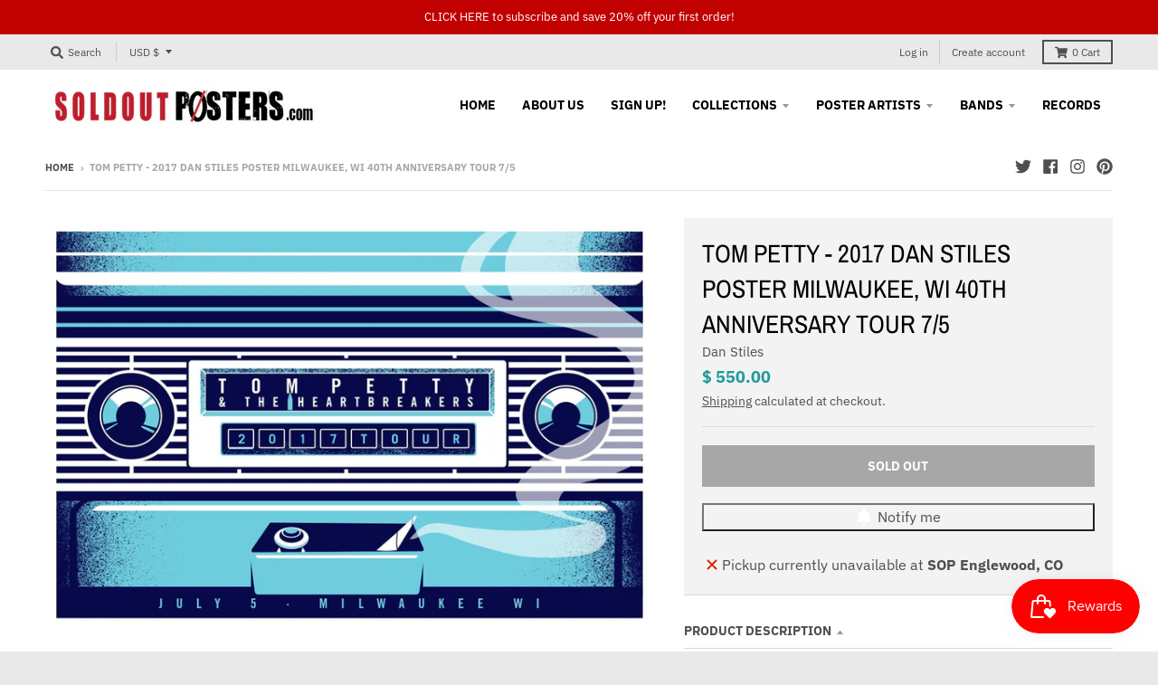

--- FILE ---
content_type: text/html; charset=utf-8
request_url: https://soldoutposters.com/products/tom-petty-2017-dan-stiles-poster-milwaukee-wi-40th-tour-7-5
body_size: 49817
content:
<!doctype html>
<!--[if IE 8]><html class="no-js lt-ie9" lang="en"> <![endif]-->
<!--[if IE 9 ]><html class="ie9 no-js"> <![endif]-->
<!--[if (gt IE 9)|!(IE)]><!--> <html class="no-js" lang="en"> <!--<![endif]-->
<head>
<!-- "snippets/limespot.liquid" was not rendered, the associated app was uninstalled -->
  <meta charset="utf-8">
  <meta http-equiv="X-UA-Compatible" content="IE=edge,chrome=1">
  <link rel="canonical" href="https://soldoutposters.com/products/tom-petty-2017-dan-stiles-poster-milwaukee-wi-40th-tour-7-5">
  <meta name="viewport" content="width=device-width,initial-scale=1">
  <meta name="theme-color" content="#209a9a">
  <link rel="preconnect" href="https://cdn.shopify.com" crossorigin>
  <link rel="preconnect" href="https://fonts.shopifycdn.com" crossorigin>
  <link rel="preconnect" href="https://monorail-edge.shopifysvc.com"><link rel="preload" href="//soldoutposters.com/cdn/shop/t/16/assets/theme.scss.css?v=56353163955216499161697999215" as="style">
  <link rel="preload" as="font" href="//soldoutposters.com/cdn/fonts/ibm_plex_sans/ibmplexsans_n4.4633946c9236bd5cc5d0394ad07b807eb7ca1b32.woff2" type="font/woff2" crossorigin><link rel="preload" as="font" href="//soldoutposters.com/cdn/fonts/ibm_plex_sans/ibmplexsans_n7.a8d2465074d254d8c167d5599b02fc2f97912fc9.woff2" type="font/woff2" crossorigin><link rel="preload" as="font" href="//soldoutposters.com/cdn/fonts/archivo_narrow/archivonarrow_n4.5c3bab850a22055c235cf940f895d873a8689d70.woff2" type="font/woff2" crossorigin>
  <link rel="preload" as="font" href="//soldoutposters.com/cdn/fonts/ibm_plex_sans/ibmplexsans_n4.4633946c9236bd5cc5d0394ad07b807eb7ca1b32.woff2" type="font/woff2" crossorigin>
  <link rel="preload" href="//soldoutposters.com/cdn/shop/t/16/assets/vendor.js?v=33026045185135723151623256164" as="script">
  <link rel="preload" href="//soldoutposters.com/cdn/shop/t/16/assets/theme.js?v=120581149167770416661623256162" as="script">
  <link rel="preload" href="//soldoutposters.com/cdn/shop/t/16/assets/lazysizes.js?v=145828492262940875591623256160" as="script">

  <style>
    @font-face {
  font-family: "IBM Plex Sans";
  font-weight: 400;
  font-style: normal;
  font-display: swap;
  src: url("//soldoutposters.com/cdn/fonts/ibm_plex_sans/ibmplexsans_n4.4633946c9236bd5cc5d0394ad07b807eb7ca1b32.woff2") format("woff2"),
       url("//soldoutposters.com/cdn/fonts/ibm_plex_sans/ibmplexsans_n4.6c6923eb6151e62a09e8a1ff83eaa1ce2a563a30.woff") format("woff");
}

@font-face {
  font-family: "IBM Plex Sans";
  font-weight: 700;
  font-style: normal;
  font-display: swap;
  src: url("//soldoutposters.com/cdn/fonts/ibm_plex_sans/ibmplexsans_n7.a8d2465074d254d8c167d5599b02fc2f97912fc9.woff2") format("woff2"),
       url("//soldoutposters.com/cdn/fonts/ibm_plex_sans/ibmplexsans_n7.75e7a78a86c7afd1eb5becd99b7802136f0ed528.woff") format("woff");
}

@font-face {
  font-family: "IBM Plex Sans";
  font-weight: 400;
  font-style: italic;
  font-display: swap;
  src: url("//soldoutposters.com/cdn/fonts/ibm_plex_sans/ibmplexsans_i4.ef77720fc4c9ae616083d1ac737f976e4c15f75b.woff2") format("woff2"),
       url("//soldoutposters.com/cdn/fonts/ibm_plex_sans/ibmplexsans_i4.76cc8914ac99481bd93e34f8998da7b57a578a71.woff") format("woff");
}

@font-face {
  font-family: "IBM Plex Sans";
  font-weight: 700;
  font-style: italic;
  font-display: swap;
  src: url("//soldoutposters.com/cdn/fonts/ibm_plex_sans/ibmplexsans_i7.25100a51254494cece6de9741984bfb7fb22bafb.woff2") format("woff2"),
       url("//soldoutposters.com/cdn/fonts/ibm_plex_sans/ibmplexsans_i7.7da61352825d18bb0287d7bc79067d47efc4fdda.woff") format("woff");
}

@font-face {
  font-family: "Archivo Narrow";
  font-weight: 400;
  font-style: normal;
  font-display: swap;
  src: url("//soldoutposters.com/cdn/fonts/archivo_narrow/archivonarrow_n4.5c3bab850a22055c235cf940f895d873a8689d70.woff2") format("woff2"),
       url("//soldoutposters.com/cdn/fonts/archivo_narrow/archivonarrow_n4.ea12dd22d3319d164475c1d047ae8f973041a9ff.woff") format("woff");
}

@font-face {
  font-family: "IBM Plex Sans";
  font-weight: 400;
  font-style: normal;
  font-display: swap;
  src: url("//soldoutposters.com/cdn/fonts/ibm_plex_sans/ibmplexsans_n4.4633946c9236bd5cc5d0394ad07b807eb7ca1b32.woff2") format("woff2"),
       url("//soldoutposters.com/cdn/fonts/ibm_plex_sans/ibmplexsans_n4.6c6923eb6151e62a09e8a1ff83eaa1ce2a563a30.woff") format("woff");
}

@font-face {
  font-family: "IBM Plex Sans";
  font-weight: 700;
  font-style: normal;
  font-display: swap;
  src: url("//soldoutposters.com/cdn/fonts/ibm_plex_sans/ibmplexsans_n7.a8d2465074d254d8c167d5599b02fc2f97912fc9.woff2") format("woff2"),
       url("//soldoutposters.com/cdn/fonts/ibm_plex_sans/ibmplexsans_n7.75e7a78a86c7afd1eb5becd99b7802136f0ed528.woff") format("woff");
}

</style><link rel="apple-touch-icon" sizes="180x180" href="//soldoutposters.com/cdn/shop/files/Soldout-Posters-Banner_42575b90-70f4-40f7-a32c-2dc74e5d3a2e_180x180.png?v=1613687451">
  <link rel="icon" type="image/png" sizes="32x32" href="//soldoutposters.com/cdn/shop/files/Soldout-Posters-Banner_42575b90-70f4-40f7-a32c-2dc74e5d3a2e_32x32.png?v=1613687451">
  <link rel="icon" type="image/png" sizes="16x16" href="//soldoutposters.com/cdn/shop/files/Soldout-Posters-Banner_42575b90-70f4-40f7-a32c-2dc74e5d3a2e_16x16.png?v=1613687451">
  <link rel="mask-icon" color="#209a9a"><title>
    Tom Petty - 2017 Dan Stiles poster Milwaukee, WI 40th Anniversary Tour &ndash; Sold Out Posters
  </title><meta name="description" content="Title: Tom Petty Poster artist: Dan Stiles Edition: 1st edition poster from the 40th Anniversary Tour!  Hand numbered out of only 250 that were printed! Year: 2017 Type: Limited edition screen printed poster Size: 19x13 Location: Milwaukee, WI 7/5/2017"><meta property="og:site_name" content="Sold Out Posters">
<meta property="og:url" content="https://soldoutposters.com/products/tom-petty-2017-dan-stiles-poster-milwaukee-wi-40th-tour-7-5">
<meta property="og:title" content="Tom Petty - 2017 Dan Stiles poster Milwaukee, WI 40th Anniversary Tour 7/5">
<meta property="og:type" content="product">
<meta property="og:description" content="Title: Tom Petty Poster artist: Dan Stiles Edition: 1st edition poster from the 40th Anniversary Tour!  Hand numbered out of only 250 that were printed! Year: 2017 Type: Limited edition screen printed poster Size: 19x13 Location: Milwaukee, WI 7/5/2017"><meta property="product:availability" content="oos">
  <meta property="product:price:amount" content="550.00">
  <meta property="product:price:currency" content="USD"><meta property="og:image" content="http://soldoutposters.com/cdn/shop/products/ml_wi_1_tom_petty_2_1200x1200.jpg?v=1571270399">
      <meta property="og:image:secure_url" content="https://soldoutposters.com/cdn/shop/products/ml_wi_1_tom_petty_2_1200x1200.jpg?v=1571270399">
      <meta property="og:image:width" content="1200">
      <meta property="og:image:height" content="823"><meta name="twitter:site" content="@soldoutposters">
<meta name="twitter:card" content="summary_large_image">
<meta name="twitter:title" content="Tom Petty - 2017 Dan Stiles poster Milwaukee, WI 40th Anniversary Tour 7/5">
<meta name="twitter:description" content="Title: Tom Petty Poster artist: Dan Stiles Edition: 1st edition poster from the 40th Anniversary Tour!  Hand numbered out of only 250 that were printed! Year: 2017 Type: Limited edition screen printed poster Size: 19x13 Location: Milwaukee, WI 7/5/2017">
<style>
  :root {
    --color-body-text: #4f4f4f;
    --color-body: #ffffff;
    --color-bg: #ffffff;
  }
</style>
<link href="//soldoutposters.com/cdn/shop/t/16/assets/theme.scss.css?v=56353163955216499161697999215" rel="stylesheet" type="text/css" media="all" /><script type="text/javascript">
    window.lazySizesConfig = window.lazySizesConfig || {};
    window.lazySizesConfig.loadMode = 1;
  </script>
  <!--[if (gt IE 9)|!(IE)]><!--><script src="//soldoutposters.com/cdn/shop/t/16/assets/lazysizes.js?v=145828492262940875591623256160" async="async"></script><!--<![endif]-->
  <!--[if lte IE 9]><script src="//soldoutposters.com/cdn/shop/t/16/assets/lazysizes.js?v=145828492262940875591623256160"></script><![endif]--><script>
    window.StyleHatch = window.StyleHatch || {};
    StyleHatch.Strings = {
      instagramAddToken: "Add your Instagram access token.",
      instagramInvalidToken: "The Instagram access token is invalid. Check to make sure you added the complete token.",
      instagramRateLimitToken: "Your store is currently over Instagram\u0026#39;s rate limit. Contact Style Hatch support for details.",
      addToCart: "Add to Cart",
      preOrder: "Pre-Order",
      soldOut: "Sold Out",
      addressError: "Error looking up that address",
      addressNoResults: "No results for that address",
      addressQueryLimit: "You have exceeded the Google API usage limit. Consider upgrading to a \u003ca href=\"https:\/\/developers.google.com\/maps\/premium\/usage-limits\"\u003ePremium Plan\u003c\/a\u003e.",
      authError: "There was a problem authenticating your Google Maps account.",
      agreeNotice: "You must agree with the terms and conditions of sales to check out.",
      unitPrice: "Unit price",
      unitPriceSeparator: "per"
    }
    window.theme = window.theme || {};
    window.theme.info = { name: "District" };
    StyleHatch.currencyFormat = "$ {{amount}}";
    StyleHatch.ajaxCartEnable = true;
    StyleHatch.cartData = {"note":null,"attributes":{},"original_total_price":0,"total_price":0,"total_discount":0,"total_weight":0.0,"item_count":0,"items":[],"requires_shipping":false,"currency":"USD","items_subtotal_price":0,"cart_level_discount_applications":[],"checkout_charge_amount":0};
    StyleHatch.routes = {
      root_url: '/',
      account_url: '/account',
      account_login_url: 'https://soldoutposters.com/customer_authentication/redirect?locale=en&region_country=US',
      account_logout_url: '/account/logout',
      account_recover_url: '/account/recover',
      account_register_url: 'https://shopify.com/9204880/account?locale=en',
      account_addresses_url: '/account/addresses',
      collections_url: '/collections',
      all_products_collection_url: '/collections/all',
      search_url: '/search',
      cart_url: '/cart',
      cart_add_url: '/cart/add',
      cart_change_url: '/cart/change',
      cart_clear_url: '/cart/clear',
      product_recommendations_url: '/recommendations/products'
    };
    // Post defer
    window.addEventListener('DOMContentLoaded', function() {
      (function( $ ) {})(jq223);
    });
    document.documentElement.className = document.documentElement.className.replace('no-js', 'js');
  </script>
  <!--[if (gt IE 9)|!(IE)]><!--><script src="//soldoutposters.com/cdn/shop/t/16/assets/vendor.js?v=33026045185135723151623256164" defer="defer"></script><!--<![endif]-->
  <!--[if lte IE 9]><script src="//soldoutposters.com/cdn/shop/t/16/assets/vendor.js?v=33026045185135723151623256164"></script><![endif]-->
  <!--[if (gt IE 9)|!(IE)]><!--><script src="//soldoutposters.com/cdn/shop/t/16/assets/theme.js?v=120581149167770416661623256162" defer="defer"></script><!--<![endif]-->
  <!--[if lte IE 9]><script src="//soldoutposters.com/cdn/shop/t/16/assets/theme.js?v=120581149167770416661623256162"></script><![endif]-->
  <script>window.performance && window.performance.mark && window.performance.mark('shopify.content_for_header.start');</script><meta name="google-site-verification" content="r4hdOPw0elUQNXWmUz-8nhQ8Q4v40r1uqxfAebO0KPs">
<meta name="google-site-verification" content="e0DmXQde4IWOqEfkUrm9edOqfMe4hWM9Q04hEXIOduk">
<meta id="shopify-digital-wallet" name="shopify-digital-wallet" content="/9204880/digital_wallets/dialog">
<meta name="shopify-checkout-api-token" content="54327505e3ec85ae2ad13f1da20a5683">
<meta id="in-context-paypal-metadata" data-shop-id="9204880" data-venmo-supported="true" data-environment="production" data-locale="en_US" data-paypal-v4="true" data-currency="USD">
<link rel="alternate" type="application/json+oembed" href="https://soldoutposters.com/products/tom-petty-2017-dan-stiles-poster-milwaukee-wi-40th-tour-7-5.oembed">
<script async="async" src="/checkouts/internal/preloads.js?locale=en-US"></script>
<link rel="preconnect" href="https://shop.app" crossorigin="anonymous">
<script async="async" src="https://shop.app/checkouts/internal/preloads.js?locale=en-US&shop_id=9204880" crossorigin="anonymous"></script>
<script id="apple-pay-shop-capabilities" type="application/json">{"shopId":9204880,"countryCode":"US","currencyCode":"USD","merchantCapabilities":["supports3DS"],"merchantId":"gid:\/\/shopify\/Shop\/9204880","merchantName":"Sold Out Posters","requiredBillingContactFields":["postalAddress","email","phone"],"requiredShippingContactFields":["postalAddress","email","phone"],"shippingType":"shipping","supportedNetworks":["visa","masterCard","amex","discover","elo","jcb"],"total":{"type":"pending","label":"Sold Out Posters","amount":"1.00"},"shopifyPaymentsEnabled":true,"supportsSubscriptions":true}</script>
<script id="shopify-features" type="application/json">{"accessToken":"54327505e3ec85ae2ad13f1da20a5683","betas":["rich-media-storefront-analytics"],"domain":"soldoutposters.com","predictiveSearch":true,"shopId":9204880,"locale":"en"}</script>
<script>var Shopify = Shopify || {};
Shopify.shop = "pj-concerts-posters.myshopify.com";
Shopify.locale = "en";
Shopify.currency = {"active":"USD","rate":"1.0"};
Shopify.country = "US";
Shopify.theme = {"name":"District - 2021","id":120374558819,"schema_name":"District","schema_version":"3.10.2","theme_store_id":735,"role":"main"};
Shopify.theme.handle = "null";
Shopify.theme.style = {"id":null,"handle":null};
Shopify.cdnHost = "soldoutposters.com/cdn";
Shopify.routes = Shopify.routes || {};
Shopify.routes.root = "/";</script>
<script type="module">!function(o){(o.Shopify=o.Shopify||{}).modules=!0}(window);</script>
<script>!function(o){function n(){var o=[];function n(){o.push(Array.prototype.slice.apply(arguments))}return n.q=o,n}var t=o.Shopify=o.Shopify||{};t.loadFeatures=n(),t.autoloadFeatures=n()}(window);</script>
<script>
  window.ShopifyPay = window.ShopifyPay || {};
  window.ShopifyPay.apiHost = "shop.app\/pay";
  window.ShopifyPay.redirectState = null;
</script>
<script id="shop-js-analytics" type="application/json">{"pageType":"product"}</script>
<script defer="defer" async type="module" src="//soldoutposters.com/cdn/shopifycloud/shop-js/modules/v2/client.init-shop-cart-sync_BT-GjEfc.en.esm.js"></script>
<script defer="defer" async type="module" src="//soldoutposters.com/cdn/shopifycloud/shop-js/modules/v2/chunk.common_D58fp_Oc.esm.js"></script>
<script defer="defer" async type="module" src="//soldoutposters.com/cdn/shopifycloud/shop-js/modules/v2/chunk.modal_xMitdFEc.esm.js"></script>
<script type="module">
  await import("//soldoutposters.com/cdn/shopifycloud/shop-js/modules/v2/client.init-shop-cart-sync_BT-GjEfc.en.esm.js");
await import("//soldoutposters.com/cdn/shopifycloud/shop-js/modules/v2/chunk.common_D58fp_Oc.esm.js");
await import("//soldoutposters.com/cdn/shopifycloud/shop-js/modules/v2/chunk.modal_xMitdFEc.esm.js");

  window.Shopify.SignInWithShop?.initShopCartSync?.({"fedCMEnabled":true,"windoidEnabled":true});

</script>
<script defer="defer" async type="module" src="//soldoutposters.com/cdn/shopifycloud/shop-js/modules/v2/client.payment-terms_Ci9AEqFq.en.esm.js"></script>
<script defer="defer" async type="module" src="//soldoutposters.com/cdn/shopifycloud/shop-js/modules/v2/chunk.common_D58fp_Oc.esm.js"></script>
<script defer="defer" async type="module" src="//soldoutposters.com/cdn/shopifycloud/shop-js/modules/v2/chunk.modal_xMitdFEc.esm.js"></script>
<script type="module">
  await import("//soldoutposters.com/cdn/shopifycloud/shop-js/modules/v2/client.payment-terms_Ci9AEqFq.en.esm.js");
await import("//soldoutposters.com/cdn/shopifycloud/shop-js/modules/v2/chunk.common_D58fp_Oc.esm.js");
await import("//soldoutposters.com/cdn/shopifycloud/shop-js/modules/v2/chunk.modal_xMitdFEc.esm.js");

  
</script>
<script>
  window.Shopify = window.Shopify || {};
  if (!window.Shopify.featureAssets) window.Shopify.featureAssets = {};
  window.Shopify.featureAssets['shop-js'] = {"shop-cart-sync":["modules/v2/client.shop-cart-sync_DZOKe7Ll.en.esm.js","modules/v2/chunk.common_D58fp_Oc.esm.js","modules/v2/chunk.modal_xMitdFEc.esm.js"],"init-fed-cm":["modules/v2/client.init-fed-cm_B6oLuCjv.en.esm.js","modules/v2/chunk.common_D58fp_Oc.esm.js","modules/v2/chunk.modal_xMitdFEc.esm.js"],"shop-cash-offers":["modules/v2/client.shop-cash-offers_D2sdYoxE.en.esm.js","modules/v2/chunk.common_D58fp_Oc.esm.js","modules/v2/chunk.modal_xMitdFEc.esm.js"],"shop-login-button":["modules/v2/client.shop-login-button_QeVjl5Y3.en.esm.js","modules/v2/chunk.common_D58fp_Oc.esm.js","modules/v2/chunk.modal_xMitdFEc.esm.js"],"pay-button":["modules/v2/client.pay-button_DXTOsIq6.en.esm.js","modules/v2/chunk.common_D58fp_Oc.esm.js","modules/v2/chunk.modal_xMitdFEc.esm.js"],"shop-button":["modules/v2/client.shop-button_DQZHx9pm.en.esm.js","modules/v2/chunk.common_D58fp_Oc.esm.js","modules/v2/chunk.modal_xMitdFEc.esm.js"],"avatar":["modules/v2/client.avatar_BTnouDA3.en.esm.js"],"init-windoid":["modules/v2/client.init-windoid_CR1B-cfM.en.esm.js","modules/v2/chunk.common_D58fp_Oc.esm.js","modules/v2/chunk.modal_xMitdFEc.esm.js"],"init-shop-for-new-customer-accounts":["modules/v2/client.init-shop-for-new-customer-accounts_C_vY_xzh.en.esm.js","modules/v2/client.shop-login-button_QeVjl5Y3.en.esm.js","modules/v2/chunk.common_D58fp_Oc.esm.js","modules/v2/chunk.modal_xMitdFEc.esm.js"],"init-shop-email-lookup-coordinator":["modules/v2/client.init-shop-email-lookup-coordinator_BI7n9ZSv.en.esm.js","modules/v2/chunk.common_D58fp_Oc.esm.js","modules/v2/chunk.modal_xMitdFEc.esm.js"],"init-shop-cart-sync":["modules/v2/client.init-shop-cart-sync_BT-GjEfc.en.esm.js","modules/v2/chunk.common_D58fp_Oc.esm.js","modules/v2/chunk.modal_xMitdFEc.esm.js"],"shop-toast-manager":["modules/v2/client.shop-toast-manager_DiYdP3xc.en.esm.js","modules/v2/chunk.common_D58fp_Oc.esm.js","modules/v2/chunk.modal_xMitdFEc.esm.js"],"init-customer-accounts":["modules/v2/client.init-customer-accounts_D9ZNqS-Q.en.esm.js","modules/v2/client.shop-login-button_QeVjl5Y3.en.esm.js","modules/v2/chunk.common_D58fp_Oc.esm.js","modules/v2/chunk.modal_xMitdFEc.esm.js"],"init-customer-accounts-sign-up":["modules/v2/client.init-customer-accounts-sign-up_iGw4briv.en.esm.js","modules/v2/client.shop-login-button_QeVjl5Y3.en.esm.js","modules/v2/chunk.common_D58fp_Oc.esm.js","modules/v2/chunk.modal_xMitdFEc.esm.js"],"shop-follow-button":["modules/v2/client.shop-follow-button_CqMgW2wH.en.esm.js","modules/v2/chunk.common_D58fp_Oc.esm.js","modules/v2/chunk.modal_xMitdFEc.esm.js"],"checkout-modal":["modules/v2/client.checkout-modal_xHeaAweL.en.esm.js","modules/v2/chunk.common_D58fp_Oc.esm.js","modules/v2/chunk.modal_xMitdFEc.esm.js"],"shop-login":["modules/v2/client.shop-login_D91U-Q7h.en.esm.js","modules/v2/chunk.common_D58fp_Oc.esm.js","modules/v2/chunk.modal_xMitdFEc.esm.js"],"lead-capture":["modules/v2/client.lead-capture_BJmE1dJe.en.esm.js","modules/v2/chunk.common_D58fp_Oc.esm.js","modules/v2/chunk.modal_xMitdFEc.esm.js"],"payment-terms":["modules/v2/client.payment-terms_Ci9AEqFq.en.esm.js","modules/v2/chunk.common_D58fp_Oc.esm.js","modules/v2/chunk.modal_xMitdFEc.esm.js"]};
</script>
<script>(function() {
  var isLoaded = false;
  function asyncLoad() {
    if (isLoaded) return;
    isLoaded = true;
    var urls = ["https:\/\/script.app.flomllr.com\/controller.js?stamp=1666027198248\u0026shop=pj-concerts-posters.myshopify.com","https:\/\/assets1.adroll.com\/shopify\/latest\/j\/shopify_rolling_bootstrap_v2.js?adroll_adv_id=S7M2D3I54BFEVP6L64EWAB\u0026adroll_pix_id=E6D7S36QMZB75BTOHEJ4GD\u0026shop=pj-concerts-posters.myshopify.com","https:\/\/omnisnippet1.com\/platforms\/shopify.js?source=scriptTag\u0026v=2025-05-15T12\u0026shop=pj-concerts-posters.myshopify.com"];
    for (var i = 0; i < urls.length; i++) {
      var s = document.createElement('script');
      s.type = 'text/javascript';
      s.async = true;
      s.src = urls[i];
      var x = document.getElementsByTagName('script')[0];
      x.parentNode.insertBefore(s, x);
    }
  };
  if(window.attachEvent) {
    window.attachEvent('onload', asyncLoad);
  } else {
    window.addEventListener('load', asyncLoad, false);
  }
})();</script>
<script id="__st">var __st={"a":9204880,"offset":-25200,"reqid":"b9137145-1df2-4c7a-8b0d-9892cd0f8494-1769093396","pageurl":"soldoutposters.com\/products\/tom-petty-2017-dan-stiles-poster-milwaukee-wi-40th-tour-7-5","u":"c34fe1f3c8e8","p":"product","rtyp":"product","rid":302179614750};</script>
<script>window.ShopifyPaypalV4VisibilityTracking = true;</script>
<script id="captcha-bootstrap">!function(){'use strict';const t='contact',e='account',n='new_comment',o=[[t,t],['blogs',n],['comments',n],[t,'customer']],c=[[e,'customer_login'],[e,'guest_login'],[e,'recover_customer_password'],[e,'create_customer']],r=t=>t.map((([t,e])=>`form[action*='/${t}']:not([data-nocaptcha='true']) input[name='form_type'][value='${e}']`)).join(','),a=t=>()=>t?[...document.querySelectorAll(t)].map((t=>t.form)):[];function s(){const t=[...o],e=r(t);return a(e)}const i='password',u='form_key',d=['recaptcha-v3-token','g-recaptcha-response','h-captcha-response',i],f=()=>{try{return window.sessionStorage}catch{return}},m='__shopify_v',_=t=>t.elements[u];function p(t,e,n=!1){try{const o=window.sessionStorage,c=JSON.parse(o.getItem(e)),{data:r}=function(t){const{data:e,action:n}=t;return t[m]||n?{data:e,action:n}:{data:t,action:n}}(c);for(const[e,n]of Object.entries(r))t.elements[e]&&(t.elements[e].value=n);n&&o.removeItem(e)}catch(o){console.error('form repopulation failed',{error:o})}}const l='form_type',E='cptcha';function T(t){t.dataset[E]=!0}const w=window,h=w.document,L='Shopify',v='ce_forms',y='captcha';let A=!1;((t,e)=>{const n=(g='f06e6c50-85a8-45c8-87d0-21a2b65856fe',I='https://cdn.shopify.com/shopifycloud/storefront-forms-hcaptcha/ce_storefront_forms_captcha_hcaptcha.v1.5.2.iife.js',D={infoText:'Protected by hCaptcha',privacyText:'Privacy',termsText:'Terms'},(t,e,n)=>{const o=w[L][v],c=o.bindForm;if(c)return c(t,g,e,D).then(n);var r;o.q.push([[t,g,e,D],n]),r=I,A||(h.body.append(Object.assign(h.createElement('script'),{id:'captcha-provider',async:!0,src:r})),A=!0)});var g,I,D;w[L]=w[L]||{},w[L][v]=w[L][v]||{},w[L][v].q=[],w[L][y]=w[L][y]||{},w[L][y].protect=function(t,e){n(t,void 0,e),T(t)},Object.freeze(w[L][y]),function(t,e,n,w,h,L){const[v,y,A,g]=function(t,e,n){const i=e?o:[],u=t?c:[],d=[...i,...u],f=r(d),m=r(i),_=r(d.filter((([t,e])=>n.includes(e))));return[a(f),a(m),a(_),s()]}(w,h,L),I=t=>{const e=t.target;return e instanceof HTMLFormElement?e:e&&e.form},D=t=>v().includes(t);t.addEventListener('submit',(t=>{const e=I(t);if(!e)return;const n=D(e)&&!e.dataset.hcaptchaBound&&!e.dataset.recaptchaBound,o=_(e),c=g().includes(e)&&(!o||!o.value);(n||c)&&t.preventDefault(),c&&!n&&(function(t){try{if(!f())return;!function(t){const e=f();if(!e)return;const n=_(t);if(!n)return;const o=n.value;o&&e.removeItem(o)}(t);const e=Array.from(Array(32),(()=>Math.random().toString(36)[2])).join('');!function(t,e){_(t)||t.append(Object.assign(document.createElement('input'),{type:'hidden',name:u})),t.elements[u].value=e}(t,e),function(t,e){const n=f();if(!n)return;const o=[...t.querySelectorAll(`input[type='${i}']`)].map((({name:t})=>t)),c=[...d,...o],r={};for(const[a,s]of new FormData(t).entries())c.includes(a)||(r[a]=s);n.setItem(e,JSON.stringify({[m]:1,action:t.action,data:r}))}(t,e)}catch(e){console.error('failed to persist form',e)}}(e),e.submit())}));const S=(t,e)=>{t&&!t.dataset[E]&&(n(t,e.some((e=>e===t))),T(t))};for(const o of['focusin','change'])t.addEventListener(o,(t=>{const e=I(t);D(e)&&S(e,y())}));const B=e.get('form_key'),M=e.get(l),P=B&&M;t.addEventListener('DOMContentLoaded',(()=>{const t=y();if(P)for(const e of t)e.elements[l].value===M&&p(e,B);[...new Set([...A(),...v().filter((t=>'true'===t.dataset.shopifyCaptcha))])].forEach((e=>S(e,t)))}))}(h,new URLSearchParams(w.location.search),n,t,e,['guest_login'])})(!0,!0)}();</script>
<script integrity="sha256-4kQ18oKyAcykRKYeNunJcIwy7WH5gtpwJnB7kiuLZ1E=" data-source-attribution="shopify.loadfeatures" defer="defer" src="//soldoutposters.com/cdn/shopifycloud/storefront/assets/storefront/load_feature-a0a9edcb.js" crossorigin="anonymous"></script>
<script crossorigin="anonymous" defer="defer" src="//soldoutposters.com/cdn/shopifycloud/storefront/assets/shopify_pay/storefront-65b4c6d7.js?v=20250812"></script>
<script data-source-attribution="shopify.dynamic_checkout.dynamic.init">var Shopify=Shopify||{};Shopify.PaymentButton=Shopify.PaymentButton||{isStorefrontPortableWallets:!0,init:function(){window.Shopify.PaymentButton.init=function(){};var t=document.createElement("script");t.src="https://soldoutposters.com/cdn/shopifycloud/portable-wallets/latest/portable-wallets.en.js",t.type="module",document.head.appendChild(t)}};
</script>
<script data-source-attribution="shopify.dynamic_checkout.buyer_consent">
  function portableWalletsHideBuyerConsent(e){var t=document.getElementById("shopify-buyer-consent"),n=document.getElementById("shopify-subscription-policy-button");t&&n&&(t.classList.add("hidden"),t.setAttribute("aria-hidden","true"),n.removeEventListener("click",e))}function portableWalletsShowBuyerConsent(e){var t=document.getElementById("shopify-buyer-consent"),n=document.getElementById("shopify-subscription-policy-button");t&&n&&(t.classList.remove("hidden"),t.removeAttribute("aria-hidden"),n.addEventListener("click",e))}window.Shopify?.PaymentButton&&(window.Shopify.PaymentButton.hideBuyerConsent=portableWalletsHideBuyerConsent,window.Shopify.PaymentButton.showBuyerConsent=portableWalletsShowBuyerConsent);
</script>
<script>
  function portableWalletsCleanup(e){e&&e.src&&console.error("Failed to load portable wallets script "+e.src);var t=document.querySelectorAll("shopify-accelerated-checkout .shopify-payment-button__skeleton, shopify-accelerated-checkout-cart .wallet-cart-button__skeleton"),e=document.getElementById("shopify-buyer-consent");for(let e=0;e<t.length;e++)t[e].remove();e&&e.remove()}function portableWalletsNotLoadedAsModule(e){e instanceof ErrorEvent&&"string"==typeof e.message&&e.message.includes("import.meta")&&"string"==typeof e.filename&&e.filename.includes("portable-wallets")&&(window.removeEventListener("error",portableWalletsNotLoadedAsModule),window.Shopify.PaymentButton.failedToLoad=e,"loading"===document.readyState?document.addEventListener("DOMContentLoaded",window.Shopify.PaymentButton.init):window.Shopify.PaymentButton.init())}window.addEventListener("error",portableWalletsNotLoadedAsModule);
</script>

<script type="module" src="https://soldoutposters.com/cdn/shopifycloud/portable-wallets/latest/portable-wallets.en.js" onError="portableWalletsCleanup(this)" crossorigin="anonymous"></script>
<script nomodule>
  document.addEventListener("DOMContentLoaded", portableWalletsCleanup);
</script>

<script id='scb4127' type='text/javascript' async='' src='https://soldoutposters.com/cdn/shopifycloud/privacy-banner/storefront-banner.js'></script><link id="shopify-accelerated-checkout-styles" rel="stylesheet" media="screen" href="https://soldoutposters.com/cdn/shopifycloud/portable-wallets/latest/accelerated-checkout-backwards-compat.css" crossorigin="anonymous">
<style id="shopify-accelerated-checkout-cart">
        #shopify-buyer-consent {
  margin-top: 1em;
  display: inline-block;
  width: 100%;
}

#shopify-buyer-consent.hidden {
  display: none;
}

#shopify-subscription-policy-button {
  background: none;
  border: none;
  padding: 0;
  text-decoration: underline;
  font-size: inherit;
  cursor: pointer;
}

#shopify-subscription-policy-button::before {
  box-shadow: none;
}

      </style>

<script>window.performance && window.performance.mark && window.performance.mark('shopify.content_for_header.end');</script>
<meta name="google-site-verification" content="lzdKy1N6KLtIDgDcNVibt5ysc8BzsQ0EEIephyxT-9U" />
<script src="https://cdn.shopify.com/extensions/19689677-6488-4a31-adf3-fcf4359c5fd9/forms-2295/assets/shopify-forms-loader.js" type="text/javascript" defer="defer"></script>
<script src="https://cdn.shopify.com/extensions/019bdd7a-c110-7969-8f1c-937dfc03ea8a/smile-io-272/assets/smile-loader.js" type="text/javascript" defer="defer"></script>
<link href="https://monorail-edge.shopifysvc.com" rel="dns-prefetch">
<script>(function(){if ("sendBeacon" in navigator && "performance" in window) {try {var session_token_from_headers = performance.getEntriesByType('navigation')[0].serverTiming.find(x => x.name == '_s').description;} catch {var session_token_from_headers = undefined;}var session_cookie_matches = document.cookie.match(/_shopify_s=([^;]*)/);var session_token_from_cookie = session_cookie_matches && session_cookie_matches.length === 2 ? session_cookie_matches[1] : "";var session_token = session_token_from_headers || session_token_from_cookie || "";function handle_abandonment_event(e) {var entries = performance.getEntries().filter(function(entry) {return /monorail-edge.shopifysvc.com/.test(entry.name);});if (!window.abandonment_tracked && entries.length === 0) {window.abandonment_tracked = true;var currentMs = Date.now();var navigation_start = performance.timing.navigationStart;var payload = {shop_id: 9204880,url: window.location.href,navigation_start,duration: currentMs - navigation_start,session_token,page_type: "product"};window.navigator.sendBeacon("https://monorail-edge.shopifysvc.com/v1/produce", JSON.stringify({schema_id: "online_store_buyer_site_abandonment/1.1",payload: payload,metadata: {event_created_at_ms: currentMs,event_sent_at_ms: currentMs}}));}}window.addEventListener('pagehide', handle_abandonment_event);}}());</script>
<script id="web-pixels-manager-setup">(function e(e,d,r,n,o){if(void 0===o&&(o={}),!Boolean(null===(a=null===(i=window.Shopify)||void 0===i?void 0:i.analytics)||void 0===a?void 0:a.replayQueue)){var i,a;window.Shopify=window.Shopify||{};var t=window.Shopify;t.analytics=t.analytics||{};var s=t.analytics;s.replayQueue=[],s.publish=function(e,d,r){return s.replayQueue.push([e,d,r]),!0};try{self.performance.mark("wpm:start")}catch(e){}var l=function(){var e={modern:/Edge?\/(1{2}[4-9]|1[2-9]\d|[2-9]\d{2}|\d{4,})\.\d+(\.\d+|)|Firefox\/(1{2}[4-9]|1[2-9]\d|[2-9]\d{2}|\d{4,})\.\d+(\.\d+|)|Chrom(ium|e)\/(9{2}|\d{3,})\.\d+(\.\d+|)|(Maci|X1{2}).+ Version\/(15\.\d+|(1[6-9]|[2-9]\d|\d{3,})\.\d+)([,.]\d+|)( \(\w+\)|)( Mobile\/\w+|) Safari\/|Chrome.+OPR\/(9{2}|\d{3,})\.\d+\.\d+|(CPU[ +]OS|iPhone[ +]OS|CPU[ +]iPhone|CPU IPhone OS|CPU iPad OS)[ +]+(15[._]\d+|(1[6-9]|[2-9]\d|\d{3,})[._]\d+)([._]\d+|)|Android:?[ /-](13[3-9]|1[4-9]\d|[2-9]\d{2}|\d{4,})(\.\d+|)(\.\d+|)|Android.+Firefox\/(13[5-9]|1[4-9]\d|[2-9]\d{2}|\d{4,})\.\d+(\.\d+|)|Android.+Chrom(ium|e)\/(13[3-9]|1[4-9]\d|[2-9]\d{2}|\d{4,})\.\d+(\.\d+|)|SamsungBrowser\/([2-9]\d|\d{3,})\.\d+/,legacy:/Edge?\/(1[6-9]|[2-9]\d|\d{3,})\.\d+(\.\d+|)|Firefox\/(5[4-9]|[6-9]\d|\d{3,})\.\d+(\.\d+|)|Chrom(ium|e)\/(5[1-9]|[6-9]\d|\d{3,})\.\d+(\.\d+|)([\d.]+$|.*Safari\/(?![\d.]+ Edge\/[\d.]+$))|(Maci|X1{2}).+ Version\/(10\.\d+|(1[1-9]|[2-9]\d|\d{3,})\.\d+)([,.]\d+|)( \(\w+\)|)( Mobile\/\w+|) Safari\/|Chrome.+OPR\/(3[89]|[4-9]\d|\d{3,})\.\d+\.\d+|(CPU[ +]OS|iPhone[ +]OS|CPU[ +]iPhone|CPU IPhone OS|CPU iPad OS)[ +]+(10[._]\d+|(1[1-9]|[2-9]\d|\d{3,})[._]\d+)([._]\d+|)|Android:?[ /-](13[3-9]|1[4-9]\d|[2-9]\d{2}|\d{4,})(\.\d+|)(\.\d+|)|Mobile Safari.+OPR\/([89]\d|\d{3,})\.\d+\.\d+|Android.+Firefox\/(13[5-9]|1[4-9]\d|[2-9]\d{2}|\d{4,})\.\d+(\.\d+|)|Android.+Chrom(ium|e)\/(13[3-9]|1[4-9]\d|[2-9]\d{2}|\d{4,})\.\d+(\.\d+|)|Android.+(UC? ?Browser|UCWEB|U3)[ /]?(15\.([5-9]|\d{2,})|(1[6-9]|[2-9]\d|\d{3,})\.\d+)\.\d+|SamsungBrowser\/(5\.\d+|([6-9]|\d{2,})\.\d+)|Android.+MQ{2}Browser\/(14(\.(9|\d{2,})|)|(1[5-9]|[2-9]\d|\d{3,})(\.\d+|))(\.\d+|)|K[Aa][Ii]OS\/(3\.\d+|([4-9]|\d{2,})\.\d+)(\.\d+|)/},d=e.modern,r=e.legacy,n=navigator.userAgent;return n.match(d)?"modern":n.match(r)?"legacy":"unknown"}(),u="modern"===l?"modern":"legacy",c=(null!=n?n:{modern:"",legacy:""})[u],f=function(e){return[e.baseUrl,"/wpm","/b",e.hashVersion,"modern"===e.buildTarget?"m":"l",".js"].join("")}({baseUrl:d,hashVersion:r,buildTarget:u}),m=function(e){var d=e.version,r=e.bundleTarget,n=e.surface,o=e.pageUrl,i=e.monorailEndpoint;return{emit:function(e){var a=e.status,t=e.errorMsg,s=(new Date).getTime(),l=JSON.stringify({metadata:{event_sent_at_ms:s},events:[{schema_id:"web_pixels_manager_load/3.1",payload:{version:d,bundle_target:r,page_url:o,status:a,surface:n,error_msg:t},metadata:{event_created_at_ms:s}}]});if(!i)return console&&console.warn&&console.warn("[Web Pixels Manager] No Monorail endpoint provided, skipping logging."),!1;try{return self.navigator.sendBeacon.bind(self.navigator)(i,l)}catch(e){}var u=new XMLHttpRequest;try{return u.open("POST",i,!0),u.setRequestHeader("Content-Type","text/plain"),u.send(l),!0}catch(e){return console&&console.warn&&console.warn("[Web Pixels Manager] Got an unhandled error while logging to Monorail."),!1}}}}({version:r,bundleTarget:l,surface:e.surface,pageUrl:self.location.href,monorailEndpoint:e.monorailEndpoint});try{o.browserTarget=l,function(e){var d=e.src,r=e.async,n=void 0===r||r,o=e.onload,i=e.onerror,a=e.sri,t=e.scriptDataAttributes,s=void 0===t?{}:t,l=document.createElement("script"),u=document.querySelector("head"),c=document.querySelector("body");if(l.async=n,l.src=d,a&&(l.integrity=a,l.crossOrigin="anonymous"),s)for(var f in s)if(Object.prototype.hasOwnProperty.call(s,f))try{l.dataset[f]=s[f]}catch(e){}if(o&&l.addEventListener("load",o),i&&l.addEventListener("error",i),u)u.appendChild(l);else{if(!c)throw new Error("Did not find a head or body element to append the script");c.appendChild(l)}}({src:f,async:!0,onload:function(){if(!function(){var e,d;return Boolean(null===(d=null===(e=window.Shopify)||void 0===e?void 0:e.analytics)||void 0===d?void 0:d.initialized)}()){var d=window.webPixelsManager.init(e)||void 0;if(d){var r=window.Shopify.analytics;r.replayQueue.forEach((function(e){var r=e[0],n=e[1],o=e[2];d.publishCustomEvent(r,n,o)})),r.replayQueue=[],r.publish=d.publishCustomEvent,r.visitor=d.visitor,r.initialized=!0}}},onerror:function(){return m.emit({status:"failed",errorMsg:"".concat(f," has failed to load")})},sri:function(e){var d=/^sha384-[A-Za-z0-9+/=]+$/;return"string"==typeof e&&d.test(e)}(c)?c:"",scriptDataAttributes:o}),m.emit({status:"loading"})}catch(e){m.emit({status:"failed",errorMsg:(null==e?void 0:e.message)||"Unknown error"})}}})({shopId: 9204880,storefrontBaseUrl: "https://soldoutposters.com",extensionsBaseUrl: "https://extensions.shopifycdn.com/cdn/shopifycloud/web-pixels-manager",monorailEndpoint: "https://monorail-edge.shopifysvc.com/unstable/produce_batch",surface: "storefront-renderer",enabledBetaFlags: ["2dca8a86"],webPixelsConfigList: [{"id":"818282818","configuration":"{\"config\":\"{\\\"pixel_id\\\":\\\"G-689FJKDGN7\\\",\\\"target_country\\\":\\\"US\\\",\\\"gtag_events\\\":[{\\\"type\\\":\\\"search\\\",\\\"action_label\\\":[\\\"G-689FJKDGN7\\\",\\\"AW-779963887\\\/_Px7CL-1-owBEO-b9fMC\\\"]},{\\\"type\\\":\\\"begin_checkout\\\",\\\"action_label\\\":[\\\"G-689FJKDGN7\\\",\\\"AW-779963887\\\/1LV8CLy1-owBEO-b9fMC\\\"]},{\\\"type\\\":\\\"view_item\\\",\\\"action_label\\\":[\\\"G-689FJKDGN7\\\",\\\"AW-779963887\\\/YmalCLa1-owBEO-b9fMC\\\",\\\"MC-69VZ90T1YT\\\"]},{\\\"type\\\":\\\"purchase\\\",\\\"action_label\\\":[\\\"G-689FJKDGN7\\\",\\\"AW-779963887\\\/wqOJCLO1-owBEO-b9fMC\\\",\\\"MC-69VZ90T1YT\\\"]},{\\\"type\\\":\\\"page_view\\\",\\\"action_label\\\":[\\\"G-689FJKDGN7\\\",\\\"AW-779963887\\\/ZE-MCLC1-owBEO-b9fMC\\\",\\\"MC-69VZ90T1YT\\\"]},{\\\"type\\\":\\\"add_payment_info\\\",\\\"action_label\\\":[\\\"G-689FJKDGN7\\\",\\\"AW-779963887\\\/Sw_oCMK1-owBEO-b9fMC\\\"]},{\\\"type\\\":\\\"add_to_cart\\\",\\\"action_label\\\":[\\\"G-689FJKDGN7\\\",\\\"AW-779963887\\\/wSnACLm1-owBEO-b9fMC\\\"]}],\\\"enable_monitoring_mode\\\":false}\"}","eventPayloadVersion":"v1","runtimeContext":"OPEN","scriptVersion":"b2a88bafab3e21179ed38636efcd8a93","type":"APP","apiClientId":1780363,"privacyPurposes":[],"dataSharingAdjustments":{"protectedCustomerApprovalScopes":["read_customer_address","read_customer_email","read_customer_name","read_customer_personal_data","read_customer_phone"]}},{"id":"714506562","configuration":"{\"pixelCode\":\"C7PEFOIR5OUUOSDTME80\"}","eventPayloadVersion":"v1","runtimeContext":"STRICT","scriptVersion":"22e92c2ad45662f435e4801458fb78cc","type":"APP","apiClientId":4383523,"privacyPurposes":["ANALYTICS","MARKETING","SALE_OF_DATA"],"dataSharingAdjustments":{"protectedCustomerApprovalScopes":["read_customer_address","read_customer_email","read_customer_name","read_customer_personal_data","read_customer_phone"]}},{"id":"474513730","configuration":"{\"apiURL\":\"https:\/\/api.omnisend.com\",\"appURL\":\"https:\/\/app.omnisend.com\",\"brandID\":\"5ea0323f99f0b76e78b1b2c3\",\"trackingURL\":\"https:\/\/wt.omnisendlink.com\"}","eventPayloadVersion":"v1","runtimeContext":"STRICT","scriptVersion":"aa9feb15e63a302383aa48b053211bbb","type":"APP","apiClientId":186001,"privacyPurposes":["ANALYTICS","MARKETING","SALE_OF_DATA"],"dataSharingAdjustments":{"protectedCustomerApprovalScopes":["read_customer_address","read_customer_email","read_customer_name","read_customer_personal_data","read_customer_phone"]}},{"id":"341770562","configuration":"{\"pixel_id\":\"1661245294078343\",\"pixel_type\":\"facebook_pixel\",\"metaapp_system_user_token\":\"-\"}","eventPayloadVersion":"v1","runtimeContext":"OPEN","scriptVersion":"ca16bc87fe92b6042fbaa3acc2fbdaa6","type":"APP","apiClientId":2329312,"privacyPurposes":["ANALYTICS","MARKETING","SALE_OF_DATA"],"dataSharingAdjustments":{"protectedCustomerApprovalScopes":["read_customer_address","read_customer_email","read_customer_name","read_customer_personal_data","read_customer_phone"]}},{"id":"156008770","configuration":"{\"tagID\":\"2619818739304\"}","eventPayloadVersion":"v1","runtimeContext":"STRICT","scriptVersion":"18031546ee651571ed29edbe71a3550b","type":"APP","apiClientId":3009811,"privacyPurposes":["ANALYTICS","MARKETING","SALE_OF_DATA"],"dataSharingAdjustments":{"protectedCustomerApprovalScopes":["read_customer_address","read_customer_email","read_customer_name","read_customer_personal_data","read_customer_phone"]}},{"id":"28770626","configuration":"{\"myshopifyDomain\":\"pj-concerts-posters.myshopify.com\"}","eventPayloadVersion":"v1","runtimeContext":"STRICT","scriptVersion":"23b97d18e2aa74363140dc29c9284e87","type":"APP","apiClientId":2775569,"privacyPurposes":["ANALYTICS","MARKETING","SALE_OF_DATA"],"dataSharingAdjustments":{"protectedCustomerApprovalScopes":["read_customer_address","read_customer_email","read_customer_name","read_customer_phone","read_customer_personal_data"]}},{"id":"shopify-app-pixel","configuration":"{}","eventPayloadVersion":"v1","runtimeContext":"STRICT","scriptVersion":"0450","apiClientId":"shopify-pixel","type":"APP","privacyPurposes":["ANALYTICS","MARKETING"]},{"id":"shopify-custom-pixel","eventPayloadVersion":"v1","runtimeContext":"LAX","scriptVersion":"0450","apiClientId":"shopify-pixel","type":"CUSTOM","privacyPurposes":["ANALYTICS","MARKETING"]}],isMerchantRequest: false,initData: {"shop":{"name":"Sold Out Posters","paymentSettings":{"currencyCode":"USD"},"myshopifyDomain":"pj-concerts-posters.myshopify.com","countryCode":"US","storefrontUrl":"https:\/\/soldoutposters.com"},"customer":null,"cart":null,"checkout":null,"productVariants":[{"price":{"amount":550.0,"currencyCode":"USD"},"product":{"title":"Tom Petty - 2017 Dan Stiles poster Milwaukee, WI 40th Anniversary Tour 7\/5","vendor":"Dan Stiles","id":"302179614750","untranslatedTitle":"Tom Petty - 2017 Dan Stiles poster Milwaukee, WI 40th Anniversary Tour 7\/5","url":"\/products\/tom-petty-2017-dan-stiles-poster-milwaukee-wi-40th-tour-7-5","type":"music"},"id":"4427036196894","image":{"src":"\/\/soldoutposters.com\/cdn\/shop\/products\/ml_wi_1_tom_petty_2.jpg?v=1571270399"},"sku":"","title":"Default Title","untranslatedTitle":"Default Title"}],"purchasingCompany":null},},"https://soldoutposters.com/cdn","fcfee988w5aeb613cpc8e4bc33m6693e112",{"modern":"","legacy":""},{"shopId":"9204880","storefrontBaseUrl":"https:\/\/soldoutposters.com","extensionBaseUrl":"https:\/\/extensions.shopifycdn.com\/cdn\/shopifycloud\/web-pixels-manager","surface":"storefront-renderer","enabledBetaFlags":"[\"2dca8a86\"]","isMerchantRequest":"false","hashVersion":"fcfee988w5aeb613cpc8e4bc33m6693e112","publish":"custom","events":"[[\"page_viewed\",{}],[\"product_viewed\",{\"productVariant\":{\"price\":{\"amount\":550.0,\"currencyCode\":\"USD\"},\"product\":{\"title\":\"Tom Petty - 2017 Dan Stiles poster Milwaukee, WI 40th Anniversary Tour 7\/5\",\"vendor\":\"Dan Stiles\",\"id\":\"302179614750\",\"untranslatedTitle\":\"Tom Petty - 2017 Dan Stiles poster Milwaukee, WI 40th Anniversary Tour 7\/5\",\"url\":\"\/products\/tom-petty-2017-dan-stiles-poster-milwaukee-wi-40th-tour-7-5\",\"type\":\"music\"},\"id\":\"4427036196894\",\"image\":{\"src\":\"\/\/soldoutposters.com\/cdn\/shop\/products\/ml_wi_1_tom_petty_2.jpg?v=1571270399\"},\"sku\":\"\",\"title\":\"Default Title\",\"untranslatedTitle\":\"Default Title\"}}]]"});</script><script>
  window.ShopifyAnalytics = window.ShopifyAnalytics || {};
  window.ShopifyAnalytics.meta = window.ShopifyAnalytics.meta || {};
  window.ShopifyAnalytics.meta.currency = 'USD';
  var meta = {"product":{"id":302179614750,"gid":"gid:\/\/shopify\/Product\/302179614750","vendor":"Dan Stiles","type":"music","handle":"tom-petty-2017-dan-stiles-poster-milwaukee-wi-40th-tour-7-5","variants":[{"id":4427036196894,"price":55000,"name":"Tom Petty - 2017 Dan Stiles poster Milwaukee, WI 40th Anniversary Tour 7\/5","public_title":null,"sku":""}],"remote":false},"page":{"pageType":"product","resourceType":"product","resourceId":302179614750,"requestId":"b9137145-1df2-4c7a-8b0d-9892cd0f8494-1769093396"}};
  for (var attr in meta) {
    window.ShopifyAnalytics.meta[attr] = meta[attr];
  }
</script>
<script class="analytics">
  (function () {
    var customDocumentWrite = function(content) {
      var jquery = null;

      if (window.jQuery) {
        jquery = window.jQuery;
      } else if (window.Checkout && window.Checkout.$) {
        jquery = window.Checkout.$;
      }

      if (jquery) {
        jquery('body').append(content);
      }
    };

    var hasLoggedConversion = function(token) {
      if (token) {
        return document.cookie.indexOf('loggedConversion=' + token) !== -1;
      }
      return false;
    }

    var setCookieIfConversion = function(token) {
      if (token) {
        var twoMonthsFromNow = new Date(Date.now());
        twoMonthsFromNow.setMonth(twoMonthsFromNow.getMonth() + 2);

        document.cookie = 'loggedConversion=' + token + '; expires=' + twoMonthsFromNow;
      }
    }

    var trekkie = window.ShopifyAnalytics.lib = window.trekkie = window.trekkie || [];
    if (trekkie.integrations) {
      return;
    }
    trekkie.methods = [
      'identify',
      'page',
      'ready',
      'track',
      'trackForm',
      'trackLink'
    ];
    trekkie.factory = function(method) {
      return function() {
        var args = Array.prototype.slice.call(arguments);
        args.unshift(method);
        trekkie.push(args);
        return trekkie;
      };
    };
    for (var i = 0; i < trekkie.methods.length; i++) {
      var key = trekkie.methods[i];
      trekkie[key] = trekkie.factory(key);
    }
    trekkie.load = function(config) {
      trekkie.config = config || {};
      trekkie.config.initialDocumentCookie = document.cookie;
      var first = document.getElementsByTagName('script')[0];
      var script = document.createElement('script');
      script.type = 'text/javascript';
      script.onerror = function(e) {
        var scriptFallback = document.createElement('script');
        scriptFallback.type = 'text/javascript';
        scriptFallback.onerror = function(error) {
                var Monorail = {
      produce: function produce(monorailDomain, schemaId, payload) {
        var currentMs = new Date().getTime();
        var event = {
          schema_id: schemaId,
          payload: payload,
          metadata: {
            event_created_at_ms: currentMs,
            event_sent_at_ms: currentMs
          }
        };
        return Monorail.sendRequest("https://" + monorailDomain + "/v1/produce", JSON.stringify(event));
      },
      sendRequest: function sendRequest(endpointUrl, payload) {
        // Try the sendBeacon API
        if (window && window.navigator && typeof window.navigator.sendBeacon === 'function' && typeof window.Blob === 'function' && !Monorail.isIos12()) {
          var blobData = new window.Blob([payload], {
            type: 'text/plain'
          });

          if (window.navigator.sendBeacon(endpointUrl, blobData)) {
            return true;
          } // sendBeacon was not successful

        } // XHR beacon

        var xhr = new XMLHttpRequest();

        try {
          xhr.open('POST', endpointUrl);
          xhr.setRequestHeader('Content-Type', 'text/plain');
          xhr.send(payload);
        } catch (e) {
          console.log(e);
        }

        return false;
      },
      isIos12: function isIos12() {
        return window.navigator.userAgent.lastIndexOf('iPhone; CPU iPhone OS 12_') !== -1 || window.navigator.userAgent.lastIndexOf('iPad; CPU OS 12_') !== -1;
      }
    };
    Monorail.produce('monorail-edge.shopifysvc.com',
      'trekkie_storefront_load_errors/1.1',
      {shop_id: 9204880,
      theme_id: 120374558819,
      app_name: "storefront",
      context_url: window.location.href,
      source_url: "//soldoutposters.com/cdn/s/trekkie.storefront.1bbfab421998800ff09850b62e84b8915387986d.min.js"});

        };
        scriptFallback.async = true;
        scriptFallback.src = '//soldoutposters.com/cdn/s/trekkie.storefront.1bbfab421998800ff09850b62e84b8915387986d.min.js';
        first.parentNode.insertBefore(scriptFallback, first);
      };
      script.async = true;
      script.src = '//soldoutposters.com/cdn/s/trekkie.storefront.1bbfab421998800ff09850b62e84b8915387986d.min.js';
      first.parentNode.insertBefore(script, first);
    };
    trekkie.load(
      {"Trekkie":{"appName":"storefront","development":false,"defaultAttributes":{"shopId":9204880,"isMerchantRequest":null,"themeId":120374558819,"themeCityHash":"7900236737905345514","contentLanguage":"en","currency":"USD","eventMetadataId":"a00d975c-3bab-4668-a634-186384ebd88a"},"isServerSideCookieWritingEnabled":true,"monorailRegion":"shop_domain","enabledBetaFlags":["65f19447"]},"Session Attribution":{},"S2S":{"facebookCapiEnabled":true,"source":"trekkie-storefront-renderer","apiClientId":580111}}
    );

    var loaded = false;
    trekkie.ready(function() {
      if (loaded) return;
      loaded = true;

      window.ShopifyAnalytics.lib = window.trekkie;

      var originalDocumentWrite = document.write;
      document.write = customDocumentWrite;
      try { window.ShopifyAnalytics.merchantGoogleAnalytics.call(this); } catch(error) {};
      document.write = originalDocumentWrite;

      window.ShopifyAnalytics.lib.page(null,{"pageType":"product","resourceType":"product","resourceId":302179614750,"requestId":"b9137145-1df2-4c7a-8b0d-9892cd0f8494-1769093396","shopifyEmitted":true});

      var match = window.location.pathname.match(/checkouts\/(.+)\/(thank_you|post_purchase)/)
      var token = match? match[1]: undefined;
      if (!hasLoggedConversion(token)) {
        setCookieIfConversion(token);
        window.ShopifyAnalytics.lib.track("Viewed Product",{"currency":"USD","variantId":4427036196894,"productId":302179614750,"productGid":"gid:\/\/shopify\/Product\/302179614750","name":"Tom Petty - 2017 Dan Stiles poster Milwaukee, WI 40th Anniversary Tour 7\/5","price":"550.00","sku":"","brand":"Dan Stiles","variant":null,"category":"music","nonInteraction":true,"remote":false},undefined,undefined,{"shopifyEmitted":true});
      window.ShopifyAnalytics.lib.track("monorail:\/\/trekkie_storefront_viewed_product\/1.1",{"currency":"USD","variantId":4427036196894,"productId":302179614750,"productGid":"gid:\/\/shopify\/Product\/302179614750","name":"Tom Petty - 2017 Dan Stiles poster Milwaukee, WI 40th Anniversary Tour 7\/5","price":"550.00","sku":"","brand":"Dan Stiles","variant":null,"category":"music","nonInteraction":true,"remote":false,"referer":"https:\/\/soldoutposters.com\/products\/tom-petty-2017-dan-stiles-poster-milwaukee-wi-40th-tour-7-5"});
      }
    });


        var eventsListenerScript = document.createElement('script');
        eventsListenerScript.async = true;
        eventsListenerScript.src = "//soldoutposters.com/cdn/shopifycloud/storefront/assets/shop_events_listener-3da45d37.js";
        document.getElementsByTagName('head')[0].appendChild(eventsListenerScript);

})();</script>
  <script>
  if (!window.ga || (window.ga && typeof window.ga !== 'function')) {
    window.ga = function ga() {
      (window.ga.q = window.ga.q || []).push(arguments);
      if (window.Shopify && window.Shopify.analytics && typeof window.Shopify.analytics.publish === 'function') {
        window.Shopify.analytics.publish("ga_stub_called", {}, {sendTo: "google_osp_migration"});
      }
      console.error("Shopify's Google Analytics stub called with:", Array.from(arguments), "\nSee https://help.shopify.com/manual/promoting-marketing/pixels/pixel-migration#google for more information.");
    };
    if (window.Shopify && window.Shopify.analytics && typeof window.Shopify.analytics.publish === 'function') {
      window.Shopify.analytics.publish("ga_stub_initialized", {}, {sendTo: "google_osp_migration"});
    }
  }
</script>
<script
  defer
  src="https://soldoutposters.com/cdn/shopifycloud/perf-kit/shopify-perf-kit-3.0.4.min.js"
  data-application="storefront-renderer"
  data-shop-id="9204880"
  data-render-region="gcp-us-central1"
  data-page-type="product"
  data-theme-instance-id="120374558819"
  data-theme-name="District"
  data-theme-version="3.10.2"
  data-monorail-region="shop_domain"
  data-resource-timing-sampling-rate="10"
  data-shs="true"
  data-shs-beacon="true"
  data-shs-export-with-fetch="true"
  data-shs-logs-sample-rate="1"
  data-shs-beacon-endpoint="https://soldoutposters.com/api/collect"
></script>
</head>

<body id="tom-petty-2017-dan-stiles-poster-milwaukee-wi-40th-anniversary-tour" class="template-product" data-template-directory="" data-template="product" >

  <div id="page">
    <div id="shopify-section-promos" class="shopify-section promos"><div data-section-id="promos" data-section-type="promos-section" data-scroll-lock="true">
  
    
    
<header id="block-announcement_bar_iWBthT" class="promo-bar promo-bar-announcement_bar_iWBthT align-center size-default placement-top"
            data-type="announcement-bar"
            
            data-hide-delay="no-delay"
            
            data-bar-placement="top"
            data-show-for="both"
            data-homepage-limit="false"
            >
            
              <a href="/pages/signup">
                <span class="promo-bar-text">CLICK HERE to subscribe and save 20% off your first order!</span>
              </a>
            
          </header>
          <style>
            header.promo-bar-announcement_bar_iWBthT span.promo-bar-text {
              background-color: #c10000;
              color: #ffffff;
            }
            header.promo-bar-announcement_bar_iWBthT a {
              color: #ffffff;
            }
          </style>

    
    

    
    

  
</div>


</div>
    <header class="util">
  <div class="wrapper">

    <div class="search-wrapper">
      <!-- /snippets/search-bar.liquid -->


<form action="/search" method="get" class="input-group search-bar" role="search">
  <div class="icon-wrapper">
    <span class="icon-fallback-text">
      <span class="icon icon-search" aria-hidden="true"><svg aria-hidden="true" focusable="false" role="presentation" class="icon fill-current icon-ui-search" viewBox="0 0 512 512"><path d="M505 442.7L405.3 343c-4.5-4.5-10.6-7-17-7H372c27.6-35.3 44-79.7 44-128C416 93.1 322.9 0 208 0S0 93.1 0 208s93.1 208 208 208c48.3 0 92.7-16.4 128-44v16.3c0 6.4 2.5 12.5 7 17l99.7 99.7c9.4 9.4 24.6 9.4 33.9 0l28.3-28.3c9.4-9.4 9.4-24.6.1-34zM208 336c-70.7 0-128-57.2-128-128 0-70.7 57.2-128 128-128 70.7 0 128 57.2 128 128 0 70.7-57.2 128-128 128z"></path></svg></span>
      <span class="fallback-text">Search</span>
    </span>
  </div>
  <div class="input-wrapper">
    <input type="search" name="q" value="" placeholder="Search our store" class="input-group-field" aria-label="Search our store">
  </div>
  <div class="button-wrapper">
    <span class="input-group-btn">
      <button type="button" class="btn icon-fallback-text">
        <span class="icon icon-close" aria-hidden="true"><svg aria-hidden="true" focusable="false" role="presentation" class="icon fill-current icon-ui-close" viewBox="0 0 352 512"><path d="M242.72 256l100.07-100.07c12.28-12.28 12.28-32.19 0-44.48l-22.24-22.24c-12.28-12.28-32.19-12.28-44.48 0L176 189.28 75.93 89.21c-12.28-12.28-32.19-12.28-44.48 0L9.21 111.45c-12.28 12.28-12.28 32.19 0 44.48L109.28 256 9.21 356.07c-12.28 12.28-12.28 32.19 0 44.48l22.24 22.24c12.28 12.28 32.2 12.28 44.48 0L176 322.72l100.07 100.07c12.28 12.28 32.2 12.28 44.48 0l22.24-22.24c12.28-12.28 12.28-32.19 0-44.48L242.72 256z"></path></svg></span>
        <span class="fallback-text">Close menu</span>
      </button>
    </span>
  </div>
</form>
    </div>

    <div class="left-wrapper">
      <ul class="text-links">
        <li class="mobile-menu">
          <a href="#menu" class="toggle-menu menu-link">
            <span class="icon-text">
              <span class="icon icon-menu" aria-hidden="true"><svg aria-hidden="true" focusable="false" role="presentation" class="icon fill-current icon-ui-menu" viewBox="0 0 448 512"><path d="M16 132h416c8.837 0 16-7.163 16-16V76c0-8.837-7.163-16-16-16H16C7.163 60 0 67.163 0 76v40c0 8.837 7.163 16 16 16zm0 160h416c8.837 0 16-7.163 16-16v-40c0-8.837-7.163-16-16-16H16c-8.837 0-16 7.163-16 16v40c0 8.837 7.163 16 16 16zm0 160h416c8.837 0 16-7.163 16-16v-40c0-8.837-7.163-16-16-16H16c-8.837 0-16 7.163-16 16v40c0 8.837 7.163 16 16 16z"></path></svg></span>
              <span class="text" data-close-text="Close menu">Menu</span>
            </span>
          </a>
        </li>
        <li>
          <a href="#" class="search">
            <span class="icon-text">
              <span class="icon icon-search" aria-hidden="true"><svg aria-hidden="true" focusable="false" role="presentation" class="icon fill-current icon-ui-search" viewBox="0 0 512 512"><path d="M505 442.7L405.3 343c-4.5-4.5-10.6-7-17-7H372c27.6-35.3 44-79.7 44-128C416 93.1 322.9 0 208 0S0 93.1 0 208s93.1 208 208 208c48.3 0 92.7-16.4 128-44v16.3c0 6.4 2.5 12.5 7 17l99.7 99.7c9.4 9.4 24.6 9.4 33.9 0l28.3-28.3c9.4-9.4 9.4-24.6.1-34zM208 336c-70.7 0-128-57.2-128-128 0-70.7 57.2-128 128-128 70.7 0 128 57.2 128 128 0 70.7-57.2 128-128 128z"></path></svg></span>
              <span class="text">Search</span>
            </span>
          </a>
        </li>
      </ul><form method="post" action="/localization" id="localization_form--top-bar" accept-charset="UTF-8" class="selectors-form" enctype="multipart/form-data"><input type="hidden" name="form_type" value="localization" /><input type="hidden" name="utf8" value="✓" /><input type="hidden" name="_method" value="put" /><input type="hidden" name="return_to" value="/products/tom-petty-2017-dan-stiles-poster-milwaukee-wi-40th-tour-7-5" /><div class="selectors-form__item  selectors-form__item--currency">
              <h2 class="visually-hidden" id="currency-heading">
                Translation missing: en.general.currency.dropdown_label
              </h2>

              <div class="disclosure" data-disclosure-currency>
                <button type="button" class="disclosure__toggle" aria-expanded="false" aria-controls="currency-list" aria-describedby="currency-heading" data-disclosure-toggle>
                  USD $</button>
                <ul id="currency-list" class="disclosure-list" data-disclosure-list>
                  
                    <li class="disclosure-list__item ">
                      <a class="disclosure-list__option" href="#"  data-value="AED" data-disclosure-option>
                        AED د.إ</a>
                    </li>
                    <li class="disclosure-list__item ">
                      <a class="disclosure-list__option" href="#"  data-value="AFN" data-disclosure-option>
                        AFN ؋</a>
                    </li>
                    <li class="disclosure-list__item ">
                      <a class="disclosure-list__option" href="#"  data-value="ALL" data-disclosure-option>
                        ALL L</a>
                    </li>
                    <li class="disclosure-list__item ">
                      <a class="disclosure-list__option" href="#"  data-value="AMD" data-disclosure-option>
                        AMD դր.</a>
                    </li>
                    <li class="disclosure-list__item ">
                      <a class="disclosure-list__option" href="#"  data-value="ANG" data-disclosure-option>
                        ANG ƒ</a>
                    </li>
                    <li class="disclosure-list__item ">
                      <a class="disclosure-list__option" href="#"  data-value="AUD" data-disclosure-option>
                        AUD $</a>
                    </li>
                    <li class="disclosure-list__item ">
                      <a class="disclosure-list__option" href="#"  data-value="AWG" data-disclosure-option>
                        AWG ƒ</a>
                    </li>
                    <li class="disclosure-list__item ">
                      <a class="disclosure-list__option" href="#"  data-value="AZN" data-disclosure-option>
                        AZN ₼</a>
                    </li>
                    <li class="disclosure-list__item ">
                      <a class="disclosure-list__option" href="#"  data-value="BAM" data-disclosure-option>
                        BAM КМ</a>
                    </li>
                    <li class="disclosure-list__item ">
                      <a class="disclosure-list__option" href="#"  data-value="BBD" data-disclosure-option>
                        BBD $</a>
                    </li>
                    <li class="disclosure-list__item ">
                      <a class="disclosure-list__option" href="#"  data-value="BDT" data-disclosure-option>
                        BDT ৳</a>
                    </li>
                    <li class="disclosure-list__item ">
                      <a class="disclosure-list__option" href="#"  data-value="BIF" data-disclosure-option>
                        BIF Fr</a>
                    </li>
                    <li class="disclosure-list__item ">
                      <a class="disclosure-list__option" href="#"  data-value="BND" data-disclosure-option>
                        BND $</a>
                    </li>
                    <li class="disclosure-list__item ">
                      <a class="disclosure-list__option" href="#"  data-value="BOB" data-disclosure-option>
                        BOB Bs.</a>
                    </li>
                    <li class="disclosure-list__item ">
                      <a class="disclosure-list__option" href="#"  data-value="BSD" data-disclosure-option>
                        BSD $</a>
                    </li>
                    <li class="disclosure-list__item ">
                      <a class="disclosure-list__option" href="#"  data-value="BWP" data-disclosure-option>
                        BWP P</a>
                    </li>
                    <li class="disclosure-list__item ">
                      <a class="disclosure-list__option" href="#"  data-value="BZD" data-disclosure-option>
                        BZD $</a>
                    </li>
                    <li class="disclosure-list__item ">
                      <a class="disclosure-list__option" href="#"  data-value="CAD" data-disclosure-option>
                        CAD $</a>
                    </li>
                    <li class="disclosure-list__item ">
                      <a class="disclosure-list__option" href="#"  data-value="CDF" data-disclosure-option>
                        CDF Fr</a>
                    </li>
                    <li class="disclosure-list__item ">
                      <a class="disclosure-list__option" href="#"  data-value="CHF" data-disclosure-option>
                        CHF CHF</a>
                    </li>
                    <li class="disclosure-list__item ">
                      <a class="disclosure-list__option" href="#"  data-value="CNY" data-disclosure-option>
                        CNY ¥</a>
                    </li>
                    <li class="disclosure-list__item ">
                      <a class="disclosure-list__option" href="#"  data-value="CRC" data-disclosure-option>
                        CRC ₡</a>
                    </li>
                    <li class="disclosure-list__item ">
                      <a class="disclosure-list__option" href="#"  data-value="CVE" data-disclosure-option>
                        CVE $</a>
                    </li>
                    <li class="disclosure-list__item ">
                      <a class="disclosure-list__option" href="#"  data-value="CZK" data-disclosure-option>
                        CZK Kč</a>
                    </li>
                    <li class="disclosure-list__item ">
                      <a class="disclosure-list__option" href="#"  data-value="DJF" data-disclosure-option>
                        DJF Fdj</a>
                    </li>
                    <li class="disclosure-list__item ">
                      <a class="disclosure-list__option" href="#"  data-value="DKK" data-disclosure-option>
                        DKK kr.</a>
                    </li>
                    <li class="disclosure-list__item ">
                      <a class="disclosure-list__option" href="#"  data-value="DOP" data-disclosure-option>
                        DOP $</a>
                    </li>
                    <li class="disclosure-list__item ">
                      <a class="disclosure-list__option" href="#"  data-value="DZD" data-disclosure-option>
                        DZD د.ج</a>
                    </li>
                    <li class="disclosure-list__item ">
                      <a class="disclosure-list__option" href="#"  data-value="EGP" data-disclosure-option>
                        EGP ج.م</a>
                    </li>
                    <li class="disclosure-list__item ">
                      <a class="disclosure-list__option" href="#"  data-value="ETB" data-disclosure-option>
                        ETB Br</a>
                    </li>
                    <li class="disclosure-list__item ">
                      <a class="disclosure-list__option" href="#"  data-value="EUR" data-disclosure-option>
                        EUR €</a>
                    </li>
                    <li class="disclosure-list__item ">
                      <a class="disclosure-list__option" href="#"  data-value="FJD" data-disclosure-option>
                        FJD $</a>
                    </li>
                    <li class="disclosure-list__item ">
                      <a class="disclosure-list__option" href="#"  data-value="FKP" data-disclosure-option>
                        FKP £</a>
                    </li>
                    <li class="disclosure-list__item ">
                      <a class="disclosure-list__option" href="#"  data-value="GBP" data-disclosure-option>
                        GBP £</a>
                    </li>
                    <li class="disclosure-list__item ">
                      <a class="disclosure-list__option" href="#"  data-value="GMD" data-disclosure-option>
                        GMD D</a>
                    </li>
                    <li class="disclosure-list__item ">
                      <a class="disclosure-list__option" href="#"  data-value="GNF" data-disclosure-option>
                        GNF Fr</a>
                    </li>
                    <li class="disclosure-list__item ">
                      <a class="disclosure-list__option" href="#"  data-value="GTQ" data-disclosure-option>
                        GTQ Q</a>
                    </li>
                    <li class="disclosure-list__item ">
                      <a class="disclosure-list__option" href="#"  data-value="GYD" data-disclosure-option>
                        GYD $</a>
                    </li>
                    <li class="disclosure-list__item ">
                      <a class="disclosure-list__option" href="#"  data-value="HKD" data-disclosure-option>
                        HKD $</a>
                    </li>
                    <li class="disclosure-list__item ">
                      <a class="disclosure-list__option" href="#"  data-value="HNL" data-disclosure-option>
                        HNL L</a>
                    </li>
                    <li class="disclosure-list__item ">
                      <a class="disclosure-list__option" href="#"  data-value="HUF" data-disclosure-option>
                        HUF Ft</a>
                    </li>
                    <li class="disclosure-list__item ">
                      <a class="disclosure-list__option" href="#"  data-value="IDR" data-disclosure-option>
                        IDR Rp</a>
                    </li>
                    <li class="disclosure-list__item ">
                      <a class="disclosure-list__option" href="#"  data-value="ILS" data-disclosure-option>
                        ILS ₪</a>
                    </li>
                    <li class="disclosure-list__item ">
                      <a class="disclosure-list__option" href="#"  data-value="INR" data-disclosure-option>
                        INR ₹</a>
                    </li>
                    <li class="disclosure-list__item ">
                      <a class="disclosure-list__option" href="#"  data-value="ISK" data-disclosure-option>
                        ISK kr</a>
                    </li>
                    <li class="disclosure-list__item ">
                      <a class="disclosure-list__option" href="#"  data-value="JMD" data-disclosure-option>
                        JMD $</a>
                    </li>
                    <li class="disclosure-list__item ">
                      <a class="disclosure-list__option" href="#"  data-value="JPY" data-disclosure-option>
                        JPY ¥</a>
                    </li>
                    <li class="disclosure-list__item ">
                      <a class="disclosure-list__option" href="#"  data-value="KES" data-disclosure-option>
                        KES KSh</a>
                    </li>
                    <li class="disclosure-list__item ">
                      <a class="disclosure-list__option" href="#"  data-value="KGS" data-disclosure-option>
                        KGS som</a>
                    </li>
                    <li class="disclosure-list__item ">
                      <a class="disclosure-list__option" href="#"  data-value="KHR" data-disclosure-option>
                        KHR ៛</a>
                    </li>
                    <li class="disclosure-list__item ">
                      <a class="disclosure-list__option" href="#"  data-value="KMF" data-disclosure-option>
                        KMF Fr</a>
                    </li>
                    <li class="disclosure-list__item ">
                      <a class="disclosure-list__option" href="#"  data-value="KRW" data-disclosure-option>
                        KRW ₩</a>
                    </li>
                    <li class="disclosure-list__item ">
                      <a class="disclosure-list__option" href="#"  data-value="KYD" data-disclosure-option>
                        KYD $</a>
                    </li>
                    <li class="disclosure-list__item ">
                      <a class="disclosure-list__option" href="#"  data-value="KZT" data-disclosure-option>
                        KZT ₸</a>
                    </li>
                    <li class="disclosure-list__item ">
                      <a class="disclosure-list__option" href="#"  data-value="LAK" data-disclosure-option>
                        LAK ₭</a>
                    </li>
                    <li class="disclosure-list__item ">
                      <a class="disclosure-list__option" href="#"  data-value="LBP" data-disclosure-option>
                        LBP ل.ل</a>
                    </li>
                    <li class="disclosure-list__item ">
                      <a class="disclosure-list__option" href="#"  data-value="LKR" data-disclosure-option>
                        LKR ₨</a>
                    </li>
                    <li class="disclosure-list__item ">
                      <a class="disclosure-list__option" href="#"  data-value="MAD" data-disclosure-option>
                        MAD د.م.</a>
                    </li>
                    <li class="disclosure-list__item ">
                      <a class="disclosure-list__option" href="#"  data-value="MDL" data-disclosure-option>
                        MDL L</a>
                    </li>
                    <li class="disclosure-list__item ">
                      <a class="disclosure-list__option" href="#"  data-value="MKD" data-disclosure-option>
                        MKD ден</a>
                    </li>
                    <li class="disclosure-list__item ">
                      <a class="disclosure-list__option" href="#"  data-value="MMK" data-disclosure-option>
                        MMK K</a>
                    </li>
                    <li class="disclosure-list__item ">
                      <a class="disclosure-list__option" href="#"  data-value="MNT" data-disclosure-option>
                        MNT ₮</a>
                    </li>
                    <li class="disclosure-list__item ">
                      <a class="disclosure-list__option" href="#"  data-value="MOP" data-disclosure-option>
                        MOP P</a>
                    </li>
                    <li class="disclosure-list__item ">
                      <a class="disclosure-list__option" href="#"  data-value="MUR" data-disclosure-option>
                        MUR ₨</a>
                    </li>
                    <li class="disclosure-list__item ">
                      <a class="disclosure-list__option" href="#"  data-value="MVR" data-disclosure-option>
                        MVR MVR</a>
                    </li>
                    <li class="disclosure-list__item ">
                      <a class="disclosure-list__option" href="#"  data-value="MWK" data-disclosure-option>
                        MWK MK</a>
                    </li>
                    <li class="disclosure-list__item ">
                      <a class="disclosure-list__option" href="#"  data-value="MYR" data-disclosure-option>
                        MYR RM</a>
                    </li>
                    <li class="disclosure-list__item ">
                      <a class="disclosure-list__option" href="#"  data-value="NGN" data-disclosure-option>
                        NGN ₦</a>
                    </li>
                    <li class="disclosure-list__item ">
                      <a class="disclosure-list__option" href="#"  data-value="NIO" data-disclosure-option>
                        NIO C$</a>
                    </li>
                    <li class="disclosure-list__item ">
                      <a class="disclosure-list__option" href="#"  data-value="NPR" data-disclosure-option>
                        NPR Rs.</a>
                    </li>
                    <li class="disclosure-list__item ">
                      <a class="disclosure-list__option" href="#"  data-value="NZD" data-disclosure-option>
                        NZD $</a>
                    </li>
                    <li class="disclosure-list__item ">
                      <a class="disclosure-list__option" href="#"  data-value="PEN" data-disclosure-option>
                        PEN S/</a>
                    </li>
                    <li class="disclosure-list__item ">
                      <a class="disclosure-list__option" href="#"  data-value="PGK" data-disclosure-option>
                        PGK K</a>
                    </li>
                    <li class="disclosure-list__item ">
                      <a class="disclosure-list__option" href="#"  data-value="PHP" data-disclosure-option>
                        PHP ₱</a>
                    </li>
                    <li class="disclosure-list__item ">
                      <a class="disclosure-list__option" href="#"  data-value="PKR" data-disclosure-option>
                        PKR ₨</a>
                    </li>
                    <li class="disclosure-list__item ">
                      <a class="disclosure-list__option" href="#"  data-value="PLN" data-disclosure-option>
                        PLN zł</a>
                    </li>
                    <li class="disclosure-list__item ">
                      <a class="disclosure-list__option" href="#"  data-value="PYG" data-disclosure-option>
                        PYG ₲</a>
                    </li>
                    <li class="disclosure-list__item ">
                      <a class="disclosure-list__option" href="#"  data-value="QAR" data-disclosure-option>
                        QAR ر.ق</a>
                    </li>
                    <li class="disclosure-list__item ">
                      <a class="disclosure-list__option" href="#"  data-value="RON" data-disclosure-option>
                        RON Lei</a>
                    </li>
                    <li class="disclosure-list__item ">
                      <a class="disclosure-list__option" href="#"  data-value="RSD" data-disclosure-option>
                        RSD РСД</a>
                    </li>
                    <li class="disclosure-list__item ">
                      <a class="disclosure-list__option" href="#"  data-value="RWF" data-disclosure-option>
                        RWF FRw</a>
                    </li>
                    <li class="disclosure-list__item ">
                      <a class="disclosure-list__option" href="#"  data-value="SAR" data-disclosure-option>
                        SAR ر.س</a>
                    </li>
                    <li class="disclosure-list__item ">
                      <a class="disclosure-list__option" href="#"  data-value="SBD" data-disclosure-option>
                        SBD $</a>
                    </li>
                    <li class="disclosure-list__item ">
                      <a class="disclosure-list__option" href="#"  data-value="SEK" data-disclosure-option>
                        SEK kr</a>
                    </li>
                    <li class="disclosure-list__item ">
                      <a class="disclosure-list__option" href="#"  data-value="SGD" data-disclosure-option>
                        SGD $</a>
                    </li>
                    <li class="disclosure-list__item ">
                      <a class="disclosure-list__option" href="#"  data-value="SHP" data-disclosure-option>
                        SHP £</a>
                    </li>
                    <li class="disclosure-list__item ">
                      <a class="disclosure-list__option" href="#"  data-value="SLL" data-disclosure-option>
                        SLL Le</a>
                    </li>
                    <li class="disclosure-list__item ">
                      <a class="disclosure-list__option" href="#"  data-value="STD" data-disclosure-option>
                        STD Db</a>
                    </li>
                    <li class="disclosure-list__item ">
                      <a class="disclosure-list__option" href="#"  data-value="THB" data-disclosure-option>
                        THB ฿</a>
                    </li>
                    <li class="disclosure-list__item ">
                      <a class="disclosure-list__option" href="#"  data-value="TJS" data-disclosure-option>
                        TJS ЅМ</a>
                    </li>
                    <li class="disclosure-list__item ">
                      <a class="disclosure-list__option" href="#"  data-value="TOP" data-disclosure-option>
                        TOP T$</a>
                    </li>
                    <li class="disclosure-list__item ">
                      <a class="disclosure-list__option" href="#"  data-value="TTD" data-disclosure-option>
                        TTD $</a>
                    </li>
                    <li class="disclosure-list__item ">
                      <a class="disclosure-list__option" href="#"  data-value="TWD" data-disclosure-option>
                        TWD $</a>
                    </li>
                    <li class="disclosure-list__item ">
                      <a class="disclosure-list__option" href="#"  data-value="TZS" data-disclosure-option>
                        TZS Sh</a>
                    </li>
                    <li class="disclosure-list__item ">
                      <a class="disclosure-list__option" href="#"  data-value="UAH" data-disclosure-option>
                        UAH ₴</a>
                    </li>
                    <li class="disclosure-list__item ">
                      <a class="disclosure-list__option" href="#"  data-value="UGX" data-disclosure-option>
                        UGX USh</a>
                    </li>
                    <li class="disclosure-list__item disclosure-list__item--current">
                      <a class="disclosure-list__option" href="#" aria-current="true" data-value="USD" data-disclosure-option>
                        USD $</a>
                    </li>
                    <li class="disclosure-list__item ">
                      <a class="disclosure-list__option" href="#"  data-value="UYU" data-disclosure-option>
                        UYU $U</a>
                    </li>
                    <li class="disclosure-list__item ">
                      <a class="disclosure-list__option" href="#"  data-value="UZS" data-disclosure-option>
                        UZS so'm</a>
                    </li>
                    <li class="disclosure-list__item ">
                      <a class="disclosure-list__option" href="#"  data-value="VND" data-disclosure-option>
                        VND ₫</a>
                    </li>
                    <li class="disclosure-list__item ">
                      <a class="disclosure-list__option" href="#"  data-value="VUV" data-disclosure-option>
                        VUV Vt</a>
                    </li>
                    <li class="disclosure-list__item ">
                      <a class="disclosure-list__option" href="#"  data-value="WST" data-disclosure-option>
                        WST T</a>
                    </li>
                    <li class="disclosure-list__item ">
                      <a class="disclosure-list__option" href="#"  data-value="XAF" data-disclosure-option>
                        XAF CFA</a>
                    </li>
                    <li class="disclosure-list__item ">
                      <a class="disclosure-list__option" href="#"  data-value="XCD" data-disclosure-option>
                        XCD $</a>
                    </li>
                    <li class="disclosure-list__item ">
                      <a class="disclosure-list__option" href="#"  data-value="XOF" data-disclosure-option>
                        XOF Fr</a>
                    </li>
                    <li class="disclosure-list__item ">
                      <a class="disclosure-list__option" href="#"  data-value="XPF" data-disclosure-option>
                        XPF Fr</a>
                    </li>
                    <li class="disclosure-list__item ">
                      <a class="disclosure-list__option" href="#"  data-value="YER" data-disclosure-option>
                        YER ﷼</a>
                    </li></ul>
                <input type="hidden" name="currency_code" id="CurrencySelector" value="USD" data-disclosure-input/>
              </div>
            </div></form></div>

    <div class="right-wrapper">
      
      
        <!-- /snippets/accounts-nav.liquid -->
<ul class="text-links">
  
    <li>
      <a href="https://soldoutposters.com/customer_authentication/redirect?locale=en&amp;region_country=US" id="customer_login_link">Log in</a>
    </li>
    <li>
      <a href="https://shopify.com/9204880/account?locale=en" id="customer_register_link">Create account</a>
    </li>
  
</ul>
      
      
      <a href="/cart" id="CartButton">
        <span class="icon-fallback-text"><span class="icon icon-cart" aria-hidden="true"><svg aria-hidden="true" focusable="false" role="presentation" class="icon fill-current icon-ui-cart" viewBox="0 0 576 512"><path d="M528.12 301.319l47.273-208C578.806 78.301 567.391 64 551.99 64H159.208l-9.166-44.81C147.758 8.021 137.93 0 126.529 0H24C10.745 0 0 10.745 0 24v16c0 13.255 10.745 24 24 24h69.883l70.248 343.435C147.325 417.1 136 435.222 136 456c0 30.928 25.072 56 56 56s56-25.072 56-56c0-15.674-6.447-29.835-16.824-40h209.647C430.447 426.165 424 440.326 424 456c0 30.928 25.072 56 56 56s56-25.072 56-56c0-22.172-12.888-41.332-31.579-50.405l5.517-24.276c3.413-15.018-8.002-29.319-23.403-29.319H218.117l-6.545-32h293.145c11.206 0 20.92-7.754 23.403-18.681z"></path></svg></span>
        </span>
        <span id="CartCount">0</span>
        Cart
        <span id="CartCost" class="money"></span>

      </a>
      
        <!-- /snippets/cart-preview.liquid -->
<div class="cart-preview">
  <div class="cart-preview-title">
    Added to Cart
  </div>
  <div class="product-container">
    <div class="box product">
      <figure>
        <a href="#" class="product-image"></a>
        <figcaption>
          <div class="product-details">
            <a href="#" class="product-title"></a>
            <span class="product-price price money"></span>
          </div>
          <ul class="product-variant options"></ul>
          <div class="product-selling-plan"></div>
          <ul class="product-options"></ul>
        </figcaption>
      </figure>
    </div>
  </div>
  <div class="cart-preview-total">
    
    <div class="count plural">You have <span class="item-count"></span> items in your cart</div>
    <div class="count singular">You have <span class="item-count">1</span> item in your cart</div>
    <ul class="cart-preview--discounts"></ul>
    <div class="label">Total</div>
    <div class="total-price total"><span class="money"></span></div>
  </div>
  <div class="cart-preview-buttons">
    <a href="/cart" class="button solid">Check Out</a>
    <a href="#continue" class="button outline continue-shopping">Continue Shopping</a>
  </div>
</div>
      
    </div>
  </div>
</header>

    <div id="shopify-section-header" class="shopify-section header"><style>
  
  .site-logo.has-image {
    max-width: 440px;
  }
  header.site-header .layout-horizontal .logo-contain {
    flex-basis: 440px;
  }</style>

<div data-section-id="header" data-section-type="header-section">
  <div class="site-header-wrapper">
    <header class="site-header minimal " data-scroll-lock="util" role="banner">

      <div class="wrapper">
        <div class="logo-nav-contain layout-horizontal">
          
          <div class="logo-contain">
            
              <div class="site-logo has-image">
            
              
<a href="/" class="logo-image card__image-wrapper" style="padding-top:12.362637362637363%">
                    <img class="card__image lazyload"
                      src="//soldoutposters.com/cdn/shop/files/SoldOut-Header-850x80-1_c6b7fdb2-5da4-40e5-aefc-a637a822d90d_440x.png?v=1761404501"
                      data-src="//soldoutposters.com/cdn/shop/files/SoldOut-Header-850x80-1_c6b7fdb2-5da4-40e5-aefc-a637a822d90d_{width}x.png?v=1761404501"
                      data-widths="[440,728]"
                      data-aspectratio="8.088888888888889"
                      data-sizes="auto"
                      alt="Sold Out Posters">
                </a>
              
            
              </div>
            
          </div>

          <nav class="nav-bar" role="navigation">
            <ul class="site-nav" role="menubar">
  
  
    <li class="" role="presentation">
      <a href="/"  role="menuitem">Home </a>
      
    </li>
  
    <li class="" role="presentation">
      <a href="/pages/about-us"  role="menuitem">About Us</a>
      
    </li>
  
    <li class="" role="presentation">
      <a href="/pages/signup"  role="menuitem">Sign Up!</a>
      
    </li>
  
    <li class="has-dropdown has-dropdown--mega-menu" role="presentation">
      <a href="#" aria-haspopup="true" aria-expanded="false" role="menuitem">Collections</a>
      
        <ul class="dropdown  dropdown--mega-menu" aria-hidden="true" role="menu">
          
          
            <li class="" role="presentation">
              <a href="/collections" role="menuitem"  tabindex="-1">All collections</a>
              
            </li>
          
            <li class="has-sub-dropdown " role="presentation">
              <a href="/collections/all-artists" role="menuitem" aria-haspopup="true" aria-expanded="false" tabindex="-1">Popular </a>
              
                <ul class="sub-dropdown" aria-hidden="true" role="menu">
                  
                  
                    <li class="sub-dropdown-item " role="presentation">
                      <a href="/collections/420-posters" role="menuitem" tabindex="-1">420 Posters</a>
                    </li>
                  
                    <li class="sub-dropdown-item " role="presentation">
                      <a href="/collections/fine-art-prints" role="menuitem" tabindex="-1">Art Prints</a>
                    </li>
                  
                    <li class="sub-dropdown-item " role="presentation">
                      <a href="/collections/boxing-and-ufc" role="menuitem" tabindex="-1">Boxing</a>
                    </li>
                  
                    <li class="sub-dropdown-item " role="presentation">
                      <a href="/collections/country" role="menuitem" tabindex="-1">Country</a>
                    </li>
                  
                    <li class="sub-dropdown-item " role="presentation">
                      <a href="/collections/foil" role="menuitem" tabindex="-1">Foil Posters</a>
                    </li>
                  
                    <li class="sub-dropdown-item " role="presentation">
                      <a href="/collections/framed" role="menuitem" tabindex="-1">Framed</a>
                    </li>
                  
                    <li class="sub-dropdown-item " role="presentation">
                      <a href="/collections/original-artwork" role="menuitem" tabindex="-1">Original Artwork</a>
                    </li>
                  
                    <li class="sub-dropdown-item " role="presentation">
                      <a href="/collections/vinyl-figurines-toys-sculptures" role="menuitem" tabindex="-1">Sculptures/Toys</a>
                    </li>
                  
                    <li class="sub-dropdown-item " role="presentation">
                      <a href="/collections/ufc" role="menuitem" tabindex="-1">UFC</a>
                    </li>
                  
                </ul>
              
            </li>
          
            <li class="has-sub-dropdown " role="presentation">
              <a href="/collections/festivals" role="menuitem" aria-haspopup="true" aria-expanded="false" tabindex="-1">Festivals</a>
              
                <ul class="sub-dropdown" aria-hidden="true" role="menu">
                  
                  
                    <li class="sub-dropdown-item " role="presentation">
                      <a href="/collections/austin-city-limits" role="menuitem" tabindex="-1">Austin City Limits</a>
                    </li>
                  
                    <li class="sub-dropdown-item " role="presentation">
                      <a href="/collections/coachella" role="menuitem" tabindex="-1">Coachella </a>
                    </li>
                  
                    <li class="sub-dropdown-item " role="presentation">
                      <a href="/collections/crossroads-music-festival" role="menuitem" tabindex="-1">Crossroads </a>
                    </li>
                  
                    <li class="sub-dropdown-item " role="presentation">
                      <a href="/collections/lollapalooza" role="menuitem" tabindex="-1">Lollapalooza </a>
                    </li>
                  
                    <li class="sub-dropdown-item " role="presentation">
                      <a href="/collections/pitchfork-music-festival" role="menuitem" tabindex="-1">Pitchfork </a>
                    </li>
                  
                </ul>
              
            </li>
          
            <li class="has-sub-dropdown " role="presentation">
              <a href="/collections/limited-edition-concert-posters" role="menuitem" aria-haspopup="true" aria-expanded="false" tabindex="-1">Location</a>
              
                <ul class="sub-dropdown" aria-hidden="true" role="menu">
                  
                  
                    <li class="sub-dropdown-item " role="presentation">
                      <a href="/collections/california" role="menuitem" tabindex="-1">California</a>
                    </li>
                  
                    <li class="sub-dropdown-item " role="presentation">
                      <a href="/collections/colorado" role="menuitem" tabindex="-1">Colorado</a>
                    </li>
                  
                    <li class="sub-dropdown-item " role="presentation">
                      <a href="/collections/florida" role="menuitem" tabindex="-1">Florida</a>
                    </li>
                  
                    <li class="sub-dropdown-item " role="presentation">
                      <a href="/collections/chicago-il" role="menuitem" tabindex="-1">Illinois</a>
                    </li>
                  
                    <li class="sub-dropdown-item " role="presentation">
                      <a href="/collections/new-york" role="menuitem" tabindex="-1">New York</a>
                    </li>
                  
                    <li class="sub-dropdown-item " role="presentation">
                      <a href="/collections/pennsylvania" role="menuitem" tabindex="-1">Pennsylvania</a>
                    </li>
                  
                    <li class="sub-dropdown-item " role="presentation">
                      <a href="/collections/texas" role="menuitem" tabindex="-1">Texas</a>
                    </li>
                  
                    <li class="sub-dropdown-item " role="presentation">
                      <a href="/collections/united-kingdom" role="menuitem" tabindex="-1">United Kingdom</a>
                    </li>
                  
                </ul>
              
            </li>
          
            <li class="has-sub-dropdown " role="presentation">
              <a href="/collections/cinema-television-and-comic-screen-printed-posters" role="menuitem" aria-haspopup="true" aria-expanded="false" tabindex="-1">Movie/TV Posters</a>
              
                <ul class="sub-dropdown" aria-hidden="true" role="menu">
                  
                  
                    <li class="sub-dropdown-item " role="presentation">
                      <a href="/collections/1960s-movie-posters" role="menuitem" tabindex="-1">1950-1960&#39;s </a>
                    </li>
                  
                    <li class="sub-dropdown-item " role="presentation">
                      <a href="/collections/1970s-movie-posters" role="menuitem" tabindex="-1">1970&#39;s </a>
                    </li>
                  
                    <li class="sub-dropdown-item " role="presentation">
                      <a href="/collections/1980s-movie-posters" role="menuitem" tabindex="-1">1980&#39;s</a>
                    </li>
                  
                    <li class="sub-dropdown-item " role="presentation">
                      <a href="/collections/1990s-movie-poster" role="menuitem" tabindex="-1">1990&#39;s</a>
                    </li>
                  
                    <li class="sub-dropdown-item " role="presentation">
                      <a href="/collections/2000s-movie-posters" role="menuitem" tabindex="-1">2000&#39;s</a>
                    </li>
                  
                    <li class="sub-dropdown-item " role="presentation">
                      <a href="/collections/cuban" role="menuitem" tabindex="-1">Cuban</a>
                    </li>
                  
                    <li class="sub-dropdown-item " role="presentation">
                      <a href="/collections/game-of-thrones-posters" role="menuitem" tabindex="-1">Game of Thrones </a>
                    </li>
                  
                    <li class="sub-dropdown-item " role="presentation">
                      <a href="/collections/mondo" role="menuitem" tabindex="-1">Mondo</a>
                    </li>
                  
                </ul>
              
            </li>
          
            <li class="has-sub-dropdown " role="presentation">
              <a href="/collections/limited-edition-concert-posters" role="menuitem" aria-haspopup="true" aria-expanded="false" tabindex="-1">Venues</a>
              
                <ul class="sub-dropdown" aria-hidden="true" role="menu">
                  
                  
                    <li class="sub-dropdown-item " role="presentation">
                      <a href="/collections/the-fillmore" role="menuitem" tabindex="-1">The Fillmore</a>
                    </li>
                  
                    <li class="sub-dropdown-item " role="presentation">
                      <a href="/collections/maritime-hall" role="menuitem" tabindex="-1">Maritime Hall</a>
                    </li>
                  
                    <li class="sub-dropdown-item " role="presentation">
                      <a href="/collections/red-rocks" role="menuitem" tabindex="-1">Red Rocks</a>
                    </li>
                  
                    <li class="sub-dropdown-item " role="presentation">
                      <a href="/collections/the-warfield" role="menuitem" tabindex="-1">The Warfield</a>
                    </li>
                  
                    <li class="sub-dropdown-item " role="presentation">
                      <a href="/collections/wrigley-field-posters" role="menuitem" tabindex="-1">Wrigley Field </a>
                    </li>
                  
                </ul>
              
            </li>
          
        </ul>
      
    </li>
  
    <li class="has-dropdown has-dropdown--mega-menu" role="presentation">
      <a href="#" aria-haspopup="true" aria-expanded="false" role="menuitem">Poster Artists</a>
      
        <ul class="dropdown  dropdown--mega-menu" aria-hidden="true" role="menu">
          
          
            <li class="has-sub-dropdown " role="presentation">
              <a href="/" role="menuitem" aria-haspopup="true" aria-expanded="false" tabindex="-1">A-E</a>
              
                <ul class="sub-dropdown" aria-hidden="true" role="menu">
                  
                  
                    <li class="sub-dropdown-item " role="presentation">
                      <a href="/collections/aesthetic-apparatus" role="menuitem" tabindex="-1">Aesthetic Apparatus</a>
                    </li>
                  
                    <li class="sub-dropdown-item " role="presentation">
                      <a href="/collections/ames-brothers" role="menuitem" tabindex="-1">Ames Brothers</a>
                    </li>
                  
                    <li class="sub-dropdown-item " role="presentation">
                      <a href="/collections/kii-arens" role="menuitem" tabindex="-1">Arens, Kii</a>
                    </li>
                  
                    <li class="sub-dropdown-item " role="presentation">
                      <a href="/collections/kyle-baker-baker-prints" role="menuitem" tabindex="-1">Baker, Kyle (Baker Prints)</a>
                    </li>
                  
                    <li class="sub-dropdown-item " role="presentation">
                      <a href="/collections/hebru-brantley" role="menuitem" tabindex="-1">Brantley, Hebru</a>
                    </li>
                  
                    <li class="sub-dropdown-item " role="presentation">
                      <a href="/collections/crosshair" role="menuitem" tabindex="-1">Crosshair</a>
                    </li>
                  
                    <li class="sub-dropdown-item " role="presentation">
                      <a href="/collections/delicious-design-league" role="menuitem" tabindex="-1">Delicious Design League</a>
                    </li>
                  
                    <li class="sub-dropdown-item " role="presentation">
                      <a href="/collections/dkng" role="menuitem" tabindex="-1">DKNG</a>
                    </li>
                  
                    <li class="sub-dropdown-item " role="presentation">
                      <a href="/collections/emek" role="menuitem" tabindex="-1">EMEK</a>
                    </li>
                  
                </ul>
              
            </li>
          
            <li class="has-sub-dropdown " role="presentation">
              <a href="/" role="menuitem" aria-haspopup="true" aria-expanded="false" tabindex="-1">F-L</a>
              
                <ul class="sub-dropdown" aria-hidden="true" role="menu">
                  
                  
                    <li class="sub-dropdown-item " role="presentation">
                      <a href="/collections/shepard-fairey" role="menuitem" tabindex="-1">Fairey, Shepard (Obey Giant)</a>
                    </li>
                  
                    <li class="sub-dropdown-item " role="presentation">
                      <a href="/collections/fugscreens-studios" role="menuitem" tabindex="-1">Fugscreens Studios</a>
                    </li>
                  
                    <li class="sub-dropdown-item " role="presentation">
                      <a href="/collections/dan-grzeca" role="menuitem" tabindex="-1">Grzeca, Dan (Ground Up Press)</a>
                    </li>
                  
                    <li class="sub-dropdown-item " role="presentation">
                      <a href="/collections/justin-hampton" role="menuitem" tabindex="-1">Hampton, Justin</a>
                    </li>
                  
                    <li class="sub-dropdown-item " role="presentation">
                      <a href="/collections/justin-helton-status-serigraph" role="menuitem" tabindex="-1">Helton, Justin (Status Serigraph)</a>
                    </li>
                  
                    <li class="sub-dropdown-item " role="presentation">
                      <a href="/collections/brad-klausen" role="menuitem" tabindex="-1">Klausen, Brad (Artillery)</a>
                    </li>
                  
                    <li class="sub-dropdown-item " role="presentation">
                      <a href="/collections/landland" role="menuitem" tabindex="-1">Landland</a>
                    </li>
                  
                    <li class="sub-dropdown-item " role="presentation">
                      <a href="/collections/ludo" role="menuitem" tabindex="-1">Ludo</a>
                    </li>
                  
                    <li class="sub-dropdown-item " role="presentation">
                      <a href="/collections/zeb-love" role="menuitem" tabindex="-1">Love, Zeb</a>
                    </li>
                  
                </ul>
              
            </li>
          
            <li class="has-sub-dropdown " role="presentation">
              <a href="/" role="menuitem" aria-haspopup="true" aria-expanded="false" tabindex="-1">M-P</a>
              
                <ul class="sub-dropdown" aria-hidden="true" role="menu">
                  
                  
                    <li class="sub-dropdown-item " role="presentation">
                      <a href="/collections/luke-martin" role="menuitem" tabindex="-1">Martin, Luke (Suburban Avenger Studios)</a>
                    </li>
                  
                    <li class="sub-dropdown-item " role="presentation">
                      <a href="/collections/dan-mccarthy" role="menuitem" tabindex="-1">McCarthy, Dan</a>
                    </li>
                  
                    <li class="sub-dropdown-item " role="presentation">
                      <a href="/collections/methane-studios" role="menuitem" tabindex="-1">Methane Studios</a>
                    </li>
                  
                    <li class="sub-dropdown-item " role="presentation">
                      <a href="/collections/mike-mitchell" role="menuitem" tabindex="-1">Mitchell, Mike</a>
                    </li>
                  
                    <li class="sub-dropdown-item " role="presentation">
                      <a href="/collections/mr-brainwash" role="menuitem" tabindex="-1">Mr Brainwash</a>
                    </li>
                  
                    <li class="sub-dropdown-item " role="presentation">
                      <a href="/collections/billy-perkins" role="menuitem" tabindex="-1">Perkins, Billy</a>
                    </li>
                  
                    <li class="sub-dropdown-item " role="presentation">
                      <a href="/collections/jim-pollock" role="menuitem" tabindex="-1">Pollock, Jim</a>
                    </li>
                  
                    <li class="sub-dropdown-item " role="presentation">
                      <a href="/collections/print-mafia" role="menuitem" tabindex="-1">Print Mafia</a>
                    </li>
                  
                </ul>
              
            </li>
          
            <li class="has-sub-dropdown " role="presentation">
              <a href="/" role="menuitem" aria-haspopup="true" aria-expanded="false" tabindex="-1">Q-Z</a>
              
                <ul class="sub-dropdown" aria-hidden="true" role="menu">
                  
                  
                    <li class="sub-dropdown-item " role="presentation">
                      <a href="/collections/jc-rivera" role="menuitem" tabindex="-1">Rivera, JC (The Bear Champ)</a>
                    </li>
                  
                    <li class="sub-dropdown-item " role="presentation">
                      <a href="/collections/jermaine-rogers" role="menuitem" tabindex="-1">Rogers, Jermaine </a>
                    </li>
                  
                    <li class="sub-dropdown-item " role="presentation">
                      <a href="/collections/jay-ryan" role="menuitem" tabindex="-1">Ryan, Jay (The Bird Machine)</a>
                    </li>
                  
                    <li class="sub-dropdown-item " role="presentation">
                      <a href="/collections/justin-santora" role="menuitem" tabindex="-1">Santora, Justin</a>
                    </li>
                  
                    <li class="sub-dropdown-item " role="presentation">
                      <a href="/collections/todd-slater" role="menuitem" tabindex="-1">Slater, Todd</a>
                    </li>
                  
                    <li class="sub-dropdown-item " role="presentation">
                      <a href="/collections/chuck-sperry" role="menuitem" tabindex="-1">Sperry, Chuck</a>
                    </li>
                  
                    <li class="sub-dropdown-item " role="presentation">
                      <a href="/collections/third-alert-designs" role="menuitem" tabindex="-1">Third Alert Designs</a>
                    </li>
                  
                    <li class="sub-dropdown-item " role="presentation">
                      <a href="/collections/david-welker" role="menuitem" tabindex="-1">Welker, David</a>
                    </li>
                  
                </ul>
              
            </li>
          
        </ul>
      
    </li>
  
    <li class="has-dropdown " role="presentation">
      <a href="#" aria-haspopup="true" aria-expanded="false" role="menuitem">Bands</a>
      
        <ul class="dropdown " aria-hidden="true" role="menu">
          
          
            <li class="" role="presentation">
              <a href="/collections/alabama-shakes" role="menuitem"  tabindex="-1">Alabama Shakes</a>
              
            </li>
          
            <li class="" role="presentation">
              <a href="/collections/arctic-monkeys" role="menuitem"  tabindex="-1">Arctic Monkeys</a>
              
            </li>
          
            <li class="" role="presentation">
              <a href="/collections/billy-strings" role="menuitem"  tabindex="-1">Billy Strings</a>
              
            </li>
          
            <li class="" role="presentation">
              <a href="/collections/bob-dylan" role="menuitem"  tabindex="-1">Bob Dylan</a>
              
            </li>
          
            <li class="" role="presentation">
              <a href="/collections/dmb" role="menuitem"  tabindex="-1">Dave Matthews Band</a>
              
            </li>
          
            <li class="" role="presentation">
              <a href="/collections/dead-company" role="menuitem"  tabindex="-1">Dead &amp; Company</a>
              
            </li>
          
            <li class="" role="presentation">
              <a href="/collections/eric-clapton" role="menuitem"  tabindex="-1">Eric Clapton</a>
              
            </li>
          
            <li class="" role="presentation">
              <a href="/collections/eric-church" role="menuitem"  tabindex="-1">Eric Church</a>
              
            </li>
          
            <li class="" role="presentation">
              <a href="/collections/foo-fighters" role="menuitem"  tabindex="-1">Foo Fighters</a>
              
            </li>
          
            <li class="" role="presentation">
              <a href="/collections/grace-potter" role="menuitem"  tabindex="-1">Grace Potter</a>
              
            </li>
          
            <li class="" role="presentation">
              <a href="/collections/grateful-dead" role="menuitem"  tabindex="-1">Grateful Dead</a>
              
            </li>
          
            <li class="" role="presentation">
              <a href="/collections/jack-white" role="menuitem"  tabindex="-1">Jack White</a>
              
            </li>
          
            <li class="" role="presentation">
              <a href="/collections/john-prine" role="menuitem"  tabindex="-1">John Prine</a>
              
            </li>
          
            <li class="" role="presentation">
              <a href="/collections/kings-of-leon" role="menuitem"  tabindex="-1">Kings of Leon</a>
              
            </li>
          
            <li class="" role="presentation">
              <a href="/collections/metallica" role="menuitem"  tabindex="-1">Metallica</a>
              
            </li>
          
            <li class="" role="presentation">
              <a href="/collections/mumford-sons" role="menuitem"  tabindex="-1">Mumford &amp; Sons</a>
              
            </li>
          
            <li class="" role="presentation">
              <a href="/collections/pearl-jam" role="menuitem"  tabindex="-1">Pearl Jam </a>
              
            </li>
          
            <li class="" role="presentation">
              <a href="/collections/phish" role="menuitem"  tabindex="-1">Phish</a>
              
            </li>
          
            <li class="" role="presentation">
              <a href="/collections/queens-of-the-stone-age" role="menuitem"  tabindex="-1">Queens of the Stone Age</a>
              
            </li>
          
            <li class="" role="presentation">
              <a href="/collections/the-avett-brothers" role="menuitem"  tabindex="-1">The Avett Brothers</a>
              
            </li>
          
            <li class="" role="presentation">
              <a href="/collections/the-black-keys" role="menuitem"  tabindex="-1">The Black Keys</a>
              
            </li>
          
            <li class="" role="presentation">
              <a href="/collections/the-dead-weather" role="menuitem"  tabindex="-1">The Dead Weather</a>
              
            </li>
          
            <li class="" role="presentation">
              <a href="/collections/the-raconteurs" role="menuitem"  tabindex="-1">The Raconteurs</a>
              
            </li>
          
            <li class="" role="presentation">
              <a href="/collections/rolling-stones" role="menuitem"  tabindex="-1">The Rolling Stones</a>
              
            </li>
          
            <li class="" role="presentation">
              <a href="/collections/the-white-stripes" role="menuitem"  tabindex="-1">The White Stripes</a>
              
            </li>
          
            <li class="" role="presentation">
              <a href="/collections/the-who" role="menuitem"  tabindex="-1">The Who</a>
              
            </li>
          
            <li class="" role="presentation">
              <a href="/collections/tom-petty" role="menuitem"  tabindex="-1">Tom Petty</a>
              
            </li>
          
            <li class="" role="presentation">
              <a href="/collections/umphreys-mcgee" role="menuitem"  tabindex="-1">Umphrey&#39;s McGee</a>
              
            </li>
          
            <li class="" role="presentation">
              <a href="/collections/vandermark-6" role="menuitem"  tabindex="-1">Vandermark 5</a>
              
            </li>
          
            <li class="" role="presentation">
              <a href="/collections/widespread-panic" role="menuitem"  tabindex="-1">Widespread Panic</a>
              
            </li>
          
            <li class="" role="presentation">
              <a href="/collections/willie-nelson" role="menuitem"  tabindex="-1">Willie Nelson</a>
              
            </li>
          
            <li class="" role="presentation">
              <a href="/collections/yonder-mountain-string-band" role="menuitem"  tabindex="-1">Yonder Mountain String Band</a>
              
            </li>
          
        </ul>
      
    </li>
  
    <li class="" role="presentation">
      <a href="https://soldoutvinylrecords.com/"  role="menuitem">RECORDS</a>
      
    </li>
  
</ul>

          </nav>
        </div>

      </div>
    </header>
  </div>
</div>

<nav id="menu" class="panel" role="navigation">
  <div class="search">
    <!-- /snippets/search-bar.liquid -->


<form action="/search" method="get" class="input-group search-bar" role="search">
  <div class="icon-wrapper">
    <span class="icon-fallback-text">
      <span class="icon icon-search" aria-hidden="true"><svg aria-hidden="true" focusable="false" role="presentation" class="icon fill-current icon-ui-search" viewBox="0 0 512 512"><path d="M505 442.7L405.3 343c-4.5-4.5-10.6-7-17-7H372c27.6-35.3 44-79.7 44-128C416 93.1 322.9 0 208 0S0 93.1 0 208s93.1 208 208 208c48.3 0 92.7-16.4 128-44v16.3c0 6.4 2.5 12.5 7 17l99.7 99.7c9.4 9.4 24.6 9.4 33.9 0l28.3-28.3c9.4-9.4 9.4-24.6.1-34zM208 336c-70.7 0-128-57.2-128-128 0-70.7 57.2-128 128-128 70.7 0 128 57.2 128 128 0 70.7-57.2 128-128 128z"></path></svg></span>
      <span class="fallback-text">Search</span>
    </span>
  </div>
  <div class="input-wrapper">
    <input type="search" name="q" value="" placeholder="Search our store" class="input-group-field" aria-label="Search our store">
  </div>
  <div class="button-wrapper">
    <span class="input-group-btn">
      <button type="button" class="btn icon-fallback-text">
        <span class="icon icon-close" aria-hidden="true"><svg aria-hidden="true" focusable="false" role="presentation" class="icon fill-current icon-ui-close" viewBox="0 0 352 512"><path d="M242.72 256l100.07-100.07c12.28-12.28 12.28-32.19 0-44.48l-22.24-22.24c-12.28-12.28-32.19-12.28-44.48 0L176 189.28 75.93 89.21c-12.28-12.28-32.19-12.28-44.48 0L9.21 111.45c-12.28 12.28-12.28 32.19 0 44.48L109.28 256 9.21 356.07c-12.28 12.28-12.28 32.19 0 44.48l22.24 22.24c12.28 12.28 32.2 12.28 44.48 0L176 322.72l100.07 100.07c12.28 12.28 32.2 12.28 44.48 0l22.24-22.24c12.28-12.28 12.28-32.19 0-44.48L242.72 256z"></path></svg></span>
        <span class="fallback-text">Close menu</span>
      </button>
    </span>
  </div>
</form>
  </div>

  <ul class="site-nav" role="menubar">
  
  
    <li class="" role="presentation">
      <a href="/"  role="menuitem">Home </a>
      
    </li>
  
    <li class="" role="presentation">
      <a href="/pages/about-us"  role="menuitem">About Us</a>
      
    </li>
  
    <li class="" role="presentation">
      <a href="/pages/signup"  role="menuitem">Sign Up!</a>
      
    </li>
  
    <li class="has-dropdown has-dropdown--mega-menu" role="presentation">
      <a href="#" aria-haspopup="true" aria-expanded="false" role="menuitem">Collections</a>
      
        <ul class="dropdown  dropdown--mega-menu" aria-hidden="true" role="menu">
          
          
            <li class="" role="presentation">
              <a href="/collections" role="menuitem"  tabindex="-1">All collections</a>
              
            </li>
          
            <li class="has-sub-dropdown " role="presentation">
              <a href="/collections/all-artists" role="menuitem" aria-haspopup="true" aria-expanded="false" tabindex="-1">Popular </a>
              
                <ul class="sub-dropdown" aria-hidden="true" role="menu">
                  
                  
                    <li class="sub-dropdown-item " role="presentation">
                      <a href="/collections/420-posters" role="menuitem" tabindex="-1">420 Posters</a>
                    </li>
                  
                    <li class="sub-dropdown-item " role="presentation">
                      <a href="/collections/fine-art-prints" role="menuitem" tabindex="-1">Art Prints</a>
                    </li>
                  
                    <li class="sub-dropdown-item " role="presentation">
                      <a href="/collections/boxing-and-ufc" role="menuitem" tabindex="-1">Boxing</a>
                    </li>
                  
                    <li class="sub-dropdown-item " role="presentation">
                      <a href="/collections/country" role="menuitem" tabindex="-1">Country</a>
                    </li>
                  
                    <li class="sub-dropdown-item " role="presentation">
                      <a href="/collections/foil" role="menuitem" tabindex="-1">Foil Posters</a>
                    </li>
                  
                    <li class="sub-dropdown-item " role="presentation">
                      <a href="/collections/framed" role="menuitem" tabindex="-1">Framed</a>
                    </li>
                  
                    <li class="sub-dropdown-item " role="presentation">
                      <a href="/collections/original-artwork" role="menuitem" tabindex="-1">Original Artwork</a>
                    </li>
                  
                    <li class="sub-dropdown-item " role="presentation">
                      <a href="/collections/vinyl-figurines-toys-sculptures" role="menuitem" tabindex="-1">Sculptures/Toys</a>
                    </li>
                  
                    <li class="sub-dropdown-item " role="presentation">
                      <a href="/collections/ufc" role="menuitem" tabindex="-1">UFC</a>
                    </li>
                  
                </ul>
              
            </li>
          
            <li class="has-sub-dropdown " role="presentation">
              <a href="/collections/festivals" role="menuitem" aria-haspopup="true" aria-expanded="false" tabindex="-1">Festivals</a>
              
                <ul class="sub-dropdown" aria-hidden="true" role="menu">
                  
                  
                    <li class="sub-dropdown-item " role="presentation">
                      <a href="/collections/austin-city-limits" role="menuitem" tabindex="-1">Austin City Limits</a>
                    </li>
                  
                    <li class="sub-dropdown-item " role="presentation">
                      <a href="/collections/coachella" role="menuitem" tabindex="-1">Coachella </a>
                    </li>
                  
                    <li class="sub-dropdown-item " role="presentation">
                      <a href="/collections/crossroads-music-festival" role="menuitem" tabindex="-1">Crossroads </a>
                    </li>
                  
                    <li class="sub-dropdown-item " role="presentation">
                      <a href="/collections/lollapalooza" role="menuitem" tabindex="-1">Lollapalooza </a>
                    </li>
                  
                    <li class="sub-dropdown-item " role="presentation">
                      <a href="/collections/pitchfork-music-festival" role="menuitem" tabindex="-1">Pitchfork </a>
                    </li>
                  
                </ul>
              
            </li>
          
            <li class="has-sub-dropdown " role="presentation">
              <a href="/collections/limited-edition-concert-posters" role="menuitem" aria-haspopup="true" aria-expanded="false" tabindex="-1">Location</a>
              
                <ul class="sub-dropdown" aria-hidden="true" role="menu">
                  
                  
                    <li class="sub-dropdown-item " role="presentation">
                      <a href="/collections/california" role="menuitem" tabindex="-1">California</a>
                    </li>
                  
                    <li class="sub-dropdown-item " role="presentation">
                      <a href="/collections/colorado" role="menuitem" tabindex="-1">Colorado</a>
                    </li>
                  
                    <li class="sub-dropdown-item " role="presentation">
                      <a href="/collections/florida" role="menuitem" tabindex="-1">Florida</a>
                    </li>
                  
                    <li class="sub-dropdown-item " role="presentation">
                      <a href="/collections/chicago-il" role="menuitem" tabindex="-1">Illinois</a>
                    </li>
                  
                    <li class="sub-dropdown-item " role="presentation">
                      <a href="/collections/new-york" role="menuitem" tabindex="-1">New York</a>
                    </li>
                  
                    <li class="sub-dropdown-item " role="presentation">
                      <a href="/collections/pennsylvania" role="menuitem" tabindex="-1">Pennsylvania</a>
                    </li>
                  
                    <li class="sub-dropdown-item " role="presentation">
                      <a href="/collections/texas" role="menuitem" tabindex="-1">Texas</a>
                    </li>
                  
                    <li class="sub-dropdown-item " role="presentation">
                      <a href="/collections/united-kingdom" role="menuitem" tabindex="-1">United Kingdom</a>
                    </li>
                  
                </ul>
              
            </li>
          
            <li class="has-sub-dropdown " role="presentation">
              <a href="/collections/cinema-television-and-comic-screen-printed-posters" role="menuitem" aria-haspopup="true" aria-expanded="false" tabindex="-1">Movie/TV Posters</a>
              
                <ul class="sub-dropdown" aria-hidden="true" role="menu">
                  
                  
                    <li class="sub-dropdown-item " role="presentation">
                      <a href="/collections/1960s-movie-posters" role="menuitem" tabindex="-1">1950-1960&#39;s </a>
                    </li>
                  
                    <li class="sub-dropdown-item " role="presentation">
                      <a href="/collections/1970s-movie-posters" role="menuitem" tabindex="-1">1970&#39;s </a>
                    </li>
                  
                    <li class="sub-dropdown-item " role="presentation">
                      <a href="/collections/1980s-movie-posters" role="menuitem" tabindex="-1">1980&#39;s</a>
                    </li>
                  
                    <li class="sub-dropdown-item " role="presentation">
                      <a href="/collections/1990s-movie-poster" role="menuitem" tabindex="-1">1990&#39;s</a>
                    </li>
                  
                    <li class="sub-dropdown-item " role="presentation">
                      <a href="/collections/2000s-movie-posters" role="menuitem" tabindex="-1">2000&#39;s</a>
                    </li>
                  
                    <li class="sub-dropdown-item " role="presentation">
                      <a href="/collections/cuban" role="menuitem" tabindex="-1">Cuban</a>
                    </li>
                  
                    <li class="sub-dropdown-item " role="presentation">
                      <a href="/collections/game-of-thrones-posters" role="menuitem" tabindex="-1">Game of Thrones </a>
                    </li>
                  
                    <li class="sub-dropdown-item " role="presentation">
                      <a href="/collections/mondo" role="menuitem" tabindex="-1">Mondo</a>
                    </li>
                  
                </ul>
              
            </li>
          
            <li class="has-sub-dropdown " role="presentation">
              <a href="/collections/limited-edition-concert-posters" role="menuitem" aria-haspopup="true" aria-expanded="false" tabindex="-1">Venues</a>
              
                <ul class="sub-dropdown" aria-hidden="true" role="menu">
                  
                  
                    <li class="sub-dropdown-item " role="presentation">
                      <a href="/collections/the-fillmore" role="menuitem" tabindex="-1">The Fillmore</a>
                    </li>
                  
                    <li class="sub-dropdown-item " role="presentation">
                      <a href="/collections/maritime-hall" role="menuitem" tabindex="-1">Maritime Hall</a>
                    </li>
                  
                    <li class="sub-dropdown-item " role="presentation">
                      <a href="/collections/red-rocks" role="menuitem" tabindex="-1">Red Rocks</a>
                    </li>
                  
                    <li class="sub-dropdown-item " role="presentation">
                      <a href="/collections/the-warfield" role="menuitem" tabindex="-1">The Warfield</a>
                    </li>
                  
                    <li class="sub-dropdown-item " role="presentation">
                      <a href="/collections/wrigley-field-posters" role="menuitem" tabindex="-1">Wrigley Field </a>
                    </li>
                  
                </ul>
              
            </li>
          
        </ul>
      
    </li>
  
    <li class="has-dropdown has-dropdown--mega-menu" role="presentation">
      <a href="#" aria-haspopup="true" aria-expanded="false" role="menuitem">Poster Artists</a>
      
        <ul class="dropdown  dropdown--mega-menu" aria-hidden="true" role="menu">
          
          
            <li class="has-sub-dropdown " role="presentation">
              <a href="/" role="menuitem" aria-haspopup="true" aria-expanded="false" tabindex="-1">A-E</a>
              
                <ul class="sub-dropdown" aria-hidden="true" role="menu">
                  
                  
                    <li class="sub-dropdown-item " role="presentation">
                      <a href="/collections/aesthetic-apparatus" role="menuitem" tabindex="-1">Aesthetic Apparatus</a>
                    </li>
                  
                    <li class="sub-dropdown-item " role="presentation">
                      <a href="/collections/ames-brothers" role="menuitem" tabindex="-1">Ames Brothers</a>
                    </li>
                  
                    <li class="sub-dropdown-item " role="presentation">
                      <a href="/collections/kii-arens" role="menuitem" tabindex="-1">Arens, Kii</a>
                    </li>
                  
                    <li class="sub-dropdown-item " role="presentation">
                      <a href="/collections/kyle-baker-baker-prints" role="menuitem" tabindex="-1">Baker, Kyle (Baker Prints)</a>
                    </li>
                  
                    <li class="sub-dropdown-item " role="presentation">
                      <a href="/collections/hebru-brantley" role="menuitem" tabindex="-1">Brantley, Hebru</a>
                    </li>
                  
                    <li class="sub-dropdown-item " role="presentation">
                      <a href="/collections/crosshair" role="menuitem" tabindex="-1">Crosshair</a>
                    </li>
                  
                    <li class="sub-dropdown-item " role="presentation">
                      <a href="/collections/delicious-design-league" role="menuitem" tabindex="-1">Delicious Design League</a>
                    </li>
                  
                    <li class="sub-dropdown-item " role="presentation">
                      <a href="/collections/dkng" role="menuitem" tabindex="-1">DKNG</a>
                    </li>
                  
                    <li class="sub-dropdown-item " role="presentation">
                      <a href="/collections/emek" role="menuitem" tabindex="-1">EMEK</a>
                    </li>
                  
                </ul>
              
            </li>
          
            <li class="has-sub-dropdown " role="presentation">
              <a href="/" role="menuitem" aria-haspopup="true" aria-expanded="false" tabindex="-1">F-L</a>
              
                <ul class="sub-dropdown" aria-hidden="true" role="menu">
                  
                  
                    <li class="sub-dropdown-item " role="presentation">
                      <a href="/collections/shepard-fairey" role="menuitem" tabindex="-1">Fairey, Shepard (Obey Giant)</a>
                    </li>
                  
                    <li class="sub-dropdown-item " role="presentation">
                      <a href="/collections/fugscreens-studios" role="menuitem" tabindex="-1">Fugscreens Studios</a>
                    </li>
                  
                    <li class="sub-dropdown-item " role="presentation">
                      <a href="/collections/dan-grzeca" role="menuitem" tabindex="-1">Grzeca, Dan (Ground Up Press)</a>
                    </li>
                  
                    <li class="sub-dropdown-item " role="presentation">
                      <a href="/collections/justin-hampton" role="menuitem" tabindex="-1">Hampton, Justin</a>
                    </li>
                  
                    <li class="sub-dropdown-item " role="presentation">
                      <a href="/collections/justin-helton-status-serigraph" role="menuitem" tabindex="-1">Helton, Justin (Status Serigraph)</a>
                    </li>
                  
                    <li class="sub-dropdown-item " role="presentation">
                      <a href="/collections/brad-klausen" role="menuitem" tabindex="-1">Klausen, Brad (Artillery)</a>
                    </li>
                  
                    <li class="sub-dropdown-item " role="presentation">
                      <a href="/collections/landland" role="menuitem" tabindex="-1">Landland</a>
                    </li>
                  
                    <li class="sub-dropdown-item " role="presentation">
                      <a href="/collections/ludo" role="menuitem" tabindex="-1">Ludo</a>
                    </li>
                  
                    <li class="sub-dropdown-item " role="presentation">
                      <a href="/collections/zeb-love" role="menuitem" tabindex="-1">Love, Zeb</a>
                    </li>
                  
                </ul>
              
            </li>
          
            <li class="has-sub-dropdown " role="presentation">
              <a href="/" role="menuitem" aria-haspopup="true" aria-expanded="false" tabindex="-1">M-P</a>
              
                <ul class="sub-dropdown" aria-hidden="true" role="menu">
                  
                  
                    <li class="sub-dropdown-item " role="presentation">
                      <a href="/collections/luke-martin" role="menuitem" tabindex="-1">Martin, Luke (Suburban Avenger Studios)</a>
                    </li>
                  
                    <li class="sub-dropdown-item " role="presentation">
                      <a href="/collections/dan-mccarthy" role="menuitem" tabindex="-1">McCarthy, Dan</a>
                    </li>
                  
                    <li class="sub-dropdown-item " role="presentation">
                      <a href="/collections/methane-studios" role="menuitem" tabindex="-1">Methane Studios</a>
                    </li>
                  
                    <li class="sub-dropdown-item " role="presentation">
                      <a href="/collections/mike-mitchell" role="menuitem" tabindex="-1">Mitchell, Mike</a>
                    </li>
                  
                    <li class="sub-dropdown-item " role="presentation">
                      <a href="/collections/mr-brainwash" role="menuitem" tabindex="-1">Mr Brainwash</a>
                    </li>
                  
                    <li class="sub-dropdown-item " role="presentation">
                      <a href="/collections/billy-perkins" role="menuitem" tabindex="-1">Perkins, Billy</a>
                    </li>
                  
                    <li class="sub-dropdown-item " role="presentation">
                      <a href="/collections/jim-pollock" role="menuitem" tabindex="-1">Pollock, Jim</a>
                    </li>
                  
                    <li class="sub-dropdown-item " role="presentation">
                      <a href="/collections/print-mafia" role="menuitem" tabindex="-1">Print Mafia</a>
                    </li>
                  
                </ul>
              
            </li>
          
            <li class="has-sub-dropdown " role="presentation">
              <a href="/" role="menuitem" aria-haspopup="true" aria-expanded="false" tabindex="-1">Q-Z</a>
              
                <ul class="sub-dropdown" aria-hidden="true" role="menu">
                  
                  
                    <li class="sub-dropdown-item " role="presentation">
                      <a href="/collections/jc-rivera" role="menuitem" tabindex="-1">Rivera, JC (The Bear Champ)</a>
                    </li>
                  
                    <li class="sub-dropdown-item " role="presentation">
                      <a href="/collections/jermaine-rogers" role="menuitem" tabindex="-1">Rogers, Jermaine </a>
                    </li>
                  
                    <li class="sub-dropdown-item " role="presentation">
                      <a href="/collections/jay-ryan" role="menuitem" tabindex="-1">Ryan, Jay (The Bird Machine)</a>
                    </li>
                  
                    <li class="sub-dropdown-item " role="presentation">
                      <a href="/collections/justin-santora" role="menuitem" tabindex="-1">Santora, Justin</a>
                    </li>
                  
                    <li class="sub-dropdown-item " role="presentation">
                      <a href="/collections/todd-slater" role="menuitem" tabindex="-1">Slater, Todd</a>
                    </li>
                  
                    <li class="sub-dropdown-item " role="presentation">
                      <a href="/collections/chuck-sperry" role="menuitem" tabindex="-1">Sperry, Chuck</a>
                    </li>
                  
                    <li class="sub-dropdown-item " role="presentation">
                      <a href="/collections/third-alert-designs" role="menuitem" tabindex="-1">Third Alert Designs</a>
                    </li>
                  
                    <li class="sub-dropdown-item " role="presentation">
                      <a href="/collections/david-welker" role="menuitem" tabindex="-1">Welker, David</a>
                    </li>
                  
                </ul>
              
            </li>
          
        </ul>
      
    </li>
  
    <li class="has-dropdown " role="presentation">
      <a href="#" aria-haspopup="true" aria-expanded="false" role="menuitem">Bands</a>
      
        <ul class="dropdown " aria-hidden="true" role="menu">
          
          
            <li class="" role="presentation">
              <a href="/collections/alabama-shakes" role="menuitem"  tabindex="-1">Alabama Shakes</a>
              
            </li>
          
            <li class="" role="presentation">
              <a href="/collections/arctic-monkeys" role="menuitem"  tabindex="-1">Arctic Monkeys</a>
              
            </li>
          
            <li class="" role="presentation">
              <a href="/collections/billy-strings" role="menuitem"  tabindex="-1">Billy Strings</a>
              
            </li>
          
            <li class="" role="presentation">
              <a href="/collections/bob-dylan" role="menuitem"  tabindex="-1">Bob Dylan</a>
              
            </li>
          
            <li class="" role="presentation">
              <a href="/collections/dmb" role="menuitem"  tabindex="-1">Dave Matthews Band</a>
              
            </li>
          
            <li class="" role="presentation">
              <a href="/collections/dead-company" role="menuitem"  tabindex="-1">Dead &amp; Company</a>
              
            </li>
          
            <li class="" role="presentation">
              <a href="/collections/eric-clapton" role="menuitem"  tabindex="-1">Eric Clapton</a>
              
            </li>
          
            <li class="" role="presentation">
              <a href="/collections/eric-church" role="menuitem"  tabindex="-1">Eric Church</a>
              
            </li>
          
            <li class="" role="presentation">
              <a href="/collections/foo-fighters" role="menuitem"  tabindex="-1">Foo Fighters</a>
              
            </li>
          
            <li class="" role="presentation">
              <a href="/collections/grace-potter" role="menuitem"  tabindex="-1">Grace Potter</a>
              
            </li>
          
            <li class="" role="presentation">
              <a href="/collections/grateful-dead" role="menuitem"  tabindex="-1">Grateful Dead</a>
              
            </li>
          
            <li class="" role="presentation">
              <a href="/collections/jack-white" role="menuitem"  tabindex="-1">Jack White</a>
              
            </li>
          
            <li class="" role="presentation">
              <a href="/collections/john-prine" role="menuitem"  tabindex="-1">John Prine</a>
              
            </li>
          
            <li class="" role="presentation">
              <a href="/collections/kings-of-leon" role="menuitem"  tabindex="-1">Kings of Leon</a>
              
            </li>
          
            <li class="" role="presentation">
              <a href="/collections/metallica" role="menuitem"  tabindex="-1">Metallica</a>
              
            </li>
          
            <li class="" role="presentation">
              <a href="/collections/mumford-sons" role="menuitem"  tabindex="-1">Mumford &amp; Sons</a>
              
            </li>
          
            <li class="" role="presentation">
              <a href="/collections/pearl-jam" role="menuitem"  tabindex="-1">Pearl Jam </a>
              
            </li>
          
            <li class="" role="presentation">
              <a href="/collections/phish" role="menuitem"  tabindex="-1">Phish</a>
              
            </li>
          
            <li class="" role="presentation">
              <a href="/collections/queens-of-the-stone-age" role="menuitem"  tabindex="-1">Queens of the Stone Age</a>
              
            </li>
          
            <li class="" role="presentation">
              <a href="/collections/the-avett-brothers" role="menuitem"  tabindex="-1">The Avett Brothers</a>
              
            </li>
          
            <li class="" role="presentation">
              <a href="/collections/the-black-keys" role="menuitem"  tabindex="-1">The Black Keys</a>
              
            </li>
          
            <li class="" role="presentation">
              <a href="/collections/the-dead-weather" role="menuitem"  tabindex="-1">The Dead Weather</a>
              
            </li>
          
            <li class="" role="presentation">
              <a href="/collections/the-raconteurs" role="menuitem"  tabindex="-1">The Raconteurs</a>
              
            </li>
          
            <li class="" role="presentation">
              <a href="/collections/rolling-stones" role="menuitem"  tabindex="-1">The Rolling Stones</a>
              
            </li>
          
            <li class="" role="presentation">
              <a href="/collections/the-white-stripes" role="menuitem"  tabindex="-1">The White Stripes</a>
              
            </li>
          
            <li class="" role="presentation">
              <a href="/collections/the-who" role="menuitem"  tabindex="-1">The Who</a>
              
            </li>
          
            <li class="" role="presentation">
              <a href="/collections/tom-petty" role="menuitem"  tabindex="-1">Tom Petty</a>
              
            </li>
          
            <li class="" role="presentation">
              <a href="/collections/umphreys-mcgee" role="menuitem"  tabindex="-1">Umphrey&#39;s McGee</a>
              
            </li>
          
            <li class="" role="presentation">
              <a href="/collections/vandermark-6" role="menuitem"  tabindex="-1">Vandermark 5</a>
              
            </li>
          
            <li class="" role="presentation">
              <a href="/collections/widespread-panic" role="menuitem"  tabindex="-1">Widespread Panic</a>
              
            </li>
          
            <li class="" role="presentation">
              <a href="/collections/willie-nelson" role="menuitem"  tabindex="-1">Willie Nelson</a>
              
            </li>
          
            <li class="" role="presentation">
              <a href="/collections/yonder-mountain-string-band" role="menuitem"  tabindex="-1">Yonder Mountain String Band</a>
              
            </li>
          
        </ul>
      
    </li>
  
    <li class="" role="presentation">
      <a href="https://soldoutvinylrecords.com/"  role="menuitem">RECORDS</a>
      
    </li>
  
</ul>


  <div class="account">
    
      <!-- /snippets/accounts-nav.liquid -->
<ul class="text-links">
  
    <li>
      <a href="https://soldoutposters.com/customer_authentication/redirect?locale=en&amp;region_country=US" id="customer_login_link">Log in</a>
    </li>
    <li>
      <a href="https://shopify.com/9204880/account?locale=en" id="customer_register_link">Create account</a>
    </li>
  
</ul>
    
  </div>
</nav>

<script type="application/ld+json">
{
  "@context": "http://schema.org",
  "@type": "Organization",
  "name": "Sold Out Posters",
  
"logo": "https:\/\/soldoutposters.com\/cdn\/shop\/files\/SoldOut-Header-850x80-1_c6b7fdb2-5da4-40e5-aefc-a637a822d90d_728x.png?v=1761404501",
  
"sameAs": [ "https:\/\/www.twitter.com\/soldoutposters","https:\/\/www.facebook.com\/soldoutposters","https:\/\/www.instagram.com\/soldoutposter","https:\/\/www.pinterest.com\/soldoutposters" ],
  "url": "https:\/\/soldoutposters.com"
}
</script>




</div>

    <main class="main-content main-content--breadcrumb-desktop" role="main">
      

<div id="shopify-section-product-template" class="shopify-section"><div class="product-template" 
  id="ProductSection-product-template" 
  data-section-id="product-template" 
  data-ProductSection 
  data-section-type="product-template" 
  data-enable-history-state="true" 
  data-enable-swatch="true"
>
  <section class="single-product">
    
    
    <div class="wrapper">

      <header class="content-util">
        <!-- /snippets/breadcrumb.liquid -->


<nav class="breadcrumb" role="navigation" aria-label="breadcrumbs">
  <a href="/" title="Back to the frontpage">Home</a>

  

    
    <span aria-hidden="true">&rsaquo;</span>
    <span>Tom Petty - 2017 Dan Stiles poster Milwaukee, WI 40th Anniversary Tour 7/5</span>

  
</nav>


        <ul class="social-icons"><li>
        <a href="https://www.twitter.com/soldoutposters" title="Twitter - Sold Out Posters">
          <svg aria-hidden="true" focusable="false" role="presentation" class="icon fill-current icon-social-twitter" viewBox="0 0 512 512"><path d="M459.37 151.716c.325 4.548.325 9.097.325 13.645 0 138.72-105.583 298.558-298.558 298.558-59.452 0-114.68-17.219-161.137-47.106 8.447.974 16.568 1.299 25.34 1.299 49.055 0 94.213-16.568 130.274-44.832-46.132-.975-84.792-31.188-98.112-72.772 6.498.974 12.995 1.624 19.818 1.624 9.421 0 18.843-1.3 27.614-3.573-48.081-9.747-84.143-51.98-84.143-102.985v-1.299c13.969 7.797 30.214 12.67 47.431 13.319-28.264-18.843-46.781-51.005-46.781-87.391 0-19.492 5.197-37.36 14.294-52.954 51.655 63.675 129.3 105.258 216.365 109.807-1.624-7.797-2.599-15.918-2.599-24.04 0-57.828 46.782-104.934 104.934-104.934 30.213 0 57.502 12.67 76.67 33.137 23.715-4.548 46.456-13.32 66.599-25.34-7.798 24.366-24.366 44.833-46.132 57.827 21.117-2.273 41.584-8.122 60.426-16.243-14.292 20.791-32.161 39.308-52.628 54.253z"></path></svg>
        </a>
      </li><li>
        <a href="https://www.facebook.com/soldoutposters" title="Facebook - Sold Out Posters">
          <svg aria-hidden="true" focusable="false" role="presentation" class="icon fill-current icon-social-facebook" viewBox="0 0 448 512"><path d="M448 56.7v398.5c0 13.7-11.1 24.7-24.7 24.7H309.1V306.5h58.2l8.7-67.6h-67v-43.2c0-19.6 5.4-32.9 33.5-32.9h35.8v-60.5c-6.2-.8-27.4-2.7-52.2-2.7-51.6 0-87 31.5-87 89.4v49.9h-58.4v67.6h58.4V480H24.7C11.1 480 0 468.9 0 455.3V56.7C0 43.1 11.1 32 24.7 32h398.5c13.7 0 24.8 11.1 24.8 24.7z"></path></svg>
        </a>
      </li><li>
        <a href="https://www.instagram.com/soldoutposter" title="Instagram - Sold Out Posters">
          <svg aria-hidden="true" focusable="false" role="presentation" class="icon fill-current icon-social-instagram" viewBox="0 0 448 512"><path d="M224.1 141c-63.6 0-114.9 51.3-114.9 114.9s51.3 114.9 114.9 114.9S339 319.5 339 255.9 287.7 141 224.1 141zm0 189.6c-41.1 0-74.7-33.5-74.7-74.7s33.5-74.7 74.7-74.7 74.7 33.5 74.7 74.7-33.6 74.7-74.7 74.7zm146.4-194.3c0 14.9-12 26.8-26.8 26.8-14.9 0-26.8-12-26.8-26.8s12-26.8 26.8-26.8 26.8 12 26.8 26.8zm76.1 27.2c-1.7-35.9-9.9-67.7-36.2-93.9-26.2-26.2-58-34.4-93.9-36.2-37-2.1-147.9-2.1-184.9 0-35.8 1.7-67.6 9.9-93.9 36.1s-34.4 58-36.2 93.9c-2.1 37-2.1 147.9 0 184.9 1.7 35.9 9.9 67.7 36.2 93.9s58 34.4 93.9 36.2c37 2.1 147.9 2.1 184.9 0 35.9-1.7 67.7-9.9 93.9-36.2 26.2-26.2 34.4-58 36.2-93.9 2.1-37 2.1-147.8 0-184.8zM398.8 388c-7.8 19.6-22.9 34.7-42.6 42.6-29.5 11.7-99.5 9-132.1 9s-102.7 2.6-132.1-9c-19.6-7.8-34.7-22.9-42.6-42.6-11.7-29.5-9-99.5-9-132.1s-2.6-102.7 9-132.1c7.8-19.6 22.9-34.7 42.6-42.6 29.5-11.7 99.5-9 132.1-9s102.7-2.6 132.1 9c19.6 7.8 34.7 22.9 42.6 42.6 11.7 29.5 9 99.5 9 132.1s2.7 102.7-9 132.1z"></path></svg>
        </a>
      </li><li>
        <a href="https://www.pinterest.com/soldoutposters" title="Pinterest - Sold Out Posters">
          <svg aria-hidden="true" focusable="false" role="presentation" class="icon fill-current icon-social-pinterest" viewBox="0 0 496 512"><path d="M496 256c0 137-111 248-248 248-25.6 0-50.2-3.9-73.4-11.1 10.1-16.5 25.2-43.5 30.8-65 3-11.6 15.4-59 15.4-59 8.1 15.4 31.7 28.5 56.8 28.5 74.8 0 128.7-68.8 128.7-154.3 0-81.9-66.9-143.2-152.9-143.2-107 0-163.9 71.8-163.9 150.1 0 36.4 19.4 81.7 50.3 96.1 4.7 2.2 7.2 1.2 8.3-3.3.8-3.4 5-20.3 6.9-28.1.6-2.5.3-4.7-1.7-7.1-10.1-12.5-18.3-35.3-18.3-56.6 0-54.7 41.4-107.6 112-107.6 60.9 0 103.6 41.5 103.6 100.9 0 67.1-33.9 113.6-78 113.6-24.3 0-42.6-20.1-36.7-44.8 7-29.5 20.5-61.3 20.5-82.6 0-19-10.2-34.9-31.4-34.9-24.9 0-44.9 25.7-44.9 60.2 0 22 7.4 36.8 7.4 36.8s-24.5 103.8-29 123.2c-5 21.4-3 51.6-.9 71.2C65.4 450.9 0 361.1 0 256 0 119 111 8 248 8s248 111 248 248z"></path></svg>
        </a>
      </li></ul>
      </header>

      <header class="product-header">
        <div class="product-jump-container">
          
          
        </div>

      </header>

      <div class="grid">
        <div class="product-images thumbnails-placement-side">
          <div class="images-container">
            <div class="featured full-width" id="ProductPhoto-product-template" data-ProductPhoto>  
  <div class="product-image--slider" id="ProductImageSlider-product-template" 
    data-zoom="true" 
    data-lightbox="true"
    data-show-arrows="true"
    data-show-dots="true"
    data-slider-enabled="true" 
    data-flickity-options='{
      "adaptiveHeight": true,
      "imagesLoaded": true,
      "lazyLoad": true,
      "wrapAround": true,
      "fullscreen": true,
      
      "pageDots": false,
      
      "prevNextButtons": true,
      "selectedAttraction": 0.15,
      "friction": 0.8,
      "accessibility": false
    }'
    data-ProductImageSlider
    data-product-single-media-group>
      
      

      

      <div id="FeaturedMedia-product-template-590992605283-wrapper"
        class="product-image--cell active-media"
        data-initial-image
         data-product-media-type-image
        
        
        
        data-product-single-media-wrapper
        data-media-id="product-template-590992605283"
        data-media-type="image"
        data-image-id="590992605283"
        data-index="0">
        
<div id="ProductImageCellContainer-590992605283" class="product-single__media">
              <a href="//soldoutposters.com/cdn/shop/products/ml_wi_1_tom_petty_2_1400x.jpg?v=1571270399" id="CardImageContainer-590992605283" class="card__image-container" target="_blank" tabindex="-1"><img id="ProductImage-product-template-590992605283" class="lazyload"
                  src="[data-uri]"
                  data-id="590992605283"
                  data-section-id="product-template"
                  data-src="//soldoutposters.com/cdn/shop/products/ml_wi_1_tom_petty_2_{width}x.jpg?v=1571270399"
                  data-widths="[85,100,200,295,394,590,720,800,1200,1367]"
                  data-aspectratio="1.4573560767590619"
                  data-sizes="auto"
                  data-position="0"
                  data-max-width="1367"
                  alt="Tom Petty - 2017 Dan Stiles poster Milwaukee, WI 40th Anniversary Tour 7/5">
                <noscript>
                  <img src="//soldoutposters.com/cdn/shop/products/ml_wi_1_tom_petty_2_590x.jpg?v=1571270399" alt="Tom Petty - 2017 Dan Stiles poster Milwaukee, WI 40th Anniversary Tour 7/5">
                </noscript>
                
                
                
                <style>
                  .product-image--slider:not(.is-fullscreen) #ProductImageCellContainer-590992605283 {
                    width: 100%;
                    max-width: 1367px;
                  }
                  .product-image--slider:not(.is-fullscreen) #CardImageContainer-590992605283 {
                    position: relative;
                    height: 0;
                    padding-bottom: 68%;
                  }
                  .product-image--slider:not(.is-fullscreen) #CardImageContainer-590992605283 img {
                    width: 100%;
                    height: 100%;
                    position: absolute;
                    top: 0;
                    left: 0;
                  }
                  .product-image--slider.is-fullscreen #CardImageContainer-590992605283 img {
                    height: 938px;
                    width: 1367px;
                  }</style>
              </a>
            </div>

          
      </div></div>

  
</div>
</div>
        </div>

        <aside class="product-aside">
          <div class="purchase-box padding-box">
            
            <div id="AddToCartForm-product-template" data-AddToCartForm class="form-vertical product-form product-form-product-template" data-dynamic-checkout="true" data-section="product-template">
              <form method="post" action="/cart/add" id="product_form_302179614750" accept-charset="UTF-8" class="shopify-product-form" enctype="multipart/form-data"><input type="hidden" name="form_type" value="product" /><input type="hidden" name="utf8" value="✓" />
  <div class="product-title">
    <h1>
      
        Tom Petty - 2017 Dan Stiles poster Milwaukee, WI 40th Anniversary Tour 7/5
      
    </h1>
    
      <span class="vendor">
        
          <a href="/collections/vendors?q=Dan%20Stiles" title="Dan Stiles">Dan Stiles</a>
        
      </span>
    
  </div>

  <div class="selection-wrapper price product-single__price-product-template
    " data-price>
    
      <span class="money" id="ProductPrice-product-template" data-ProductPrice>$ 550.00</span>
    
    
    
      <p id="ComparePrice-product-template" data-ComparePrice style="display:none;">
        <span class="compareprice__label">Compare at </span>
        <span class="money"></span>
      </p>
      
        <span id="Savings-product-template" class="savings" data-Savings style="display:none;">
          <span class="savings--label">You save</span> <span class="savings--percentage"></span> <span class="savings--amount"></span>
        </span>
      
    

    <div class="price__unit">
      <dt>
        <span class="visually-hidden">Unit price</span>
      </dt>
      <dd class="price-unit-price"><span data-unit-price></span><span aria-hidden="true">/</span><span class="visually-hidden">per&nbsp;</span><span data-unit-price-base-unit></span></dd>
    </div><div class="product__policies rte" data-product-policies><a href="/policies/shipping-policy">Shipping</a> calculated at checkout.
</div><div class="product__payment-terms">
      <shopify-payment-terms variant-id="4427036196894" shopify-meta="{&quot;type&quot;:&quot;product&quot;,&quot;currency_code&quot;:&quot;USD&quot;,&quot;country_code&quot;:&quot;US&quot;,&quot;variants&quot;:[{&quot;id&quot;:4427036196894,&quot;price_per_term&quot;:&quot;$ 137.50&quot;,&quot;full_price&quot;:&quot;$ 550.00&quot;,&quot;eligible&quot;:true,&quot;available&quot;:false,&quot;number_of_payment_terms&quot;:4}],&quot;min_price&quot;:&quot;$ 35.00&quot;,&quot;max_price&quot;:&quot;$ 30,000.00&quot;,&quot;financing_plans&quot;:[{&quot;min_price&quot;:&quot;$ 35.00&quot;,&quot;max_price&quot;:&quot;$ 49.99&quot;,&quot;terms&quot;:[{&quot;apr&quot;:0,&quot;loan_type&quot;:&quot;split_pay&quot;,&quot;installments_count&quot;:2}]},{&quot;min_price&quot;:&quot;$ 50.00&quot;,&quot;max_price&quot;:&quot;$ 149.99&quot;,&quot;terms&quot;:[{&quot;apr&quot;:0,&quot;loan_type&quot;:&quot;split_pay&quot;,&quot;installments_count&quot;:4}]},{&quot;min_price&quot;:&quot;$ 150.00&quot;,&quot;max_price&quot;:&quot;$ 999.99&quot;,&quot;terms&quot;:[{&quot;apr&quot;:0,&quot;loan_type&quot;:&quot;split_pay&quot;,&quot;installments_count&quot;:4},{&quot;apr&quot;:15,&quot;loan_type&quot;:&quot;interest&quot;,&quot;installments_count&quot;:3},{&quot;apr&quot;:15,&quot;loan_type&quot;:&quot;interest&quot;,&quot;installments_count&quot;:6},{&quot;apr&quot;:15,&quot;loan_type&quot;:&quot;interest&quot;,&quot;installments_count&quot;:12}]},{&quot;min_price&quot;:&quot;$ 1,000.00&quot;,&quot;max_price&quot;:&quot;$ 30,000.00&quot;,&quot;terms&quot;:[{&quot;apr&quot;:15,&quot;loan_type&quot;:&quot;interest&quot;,&quot;installments_count&quot;:3},{&quot;apr&quot;:15,&quot;loan_type&quot;:&quot;interest&quot;,&quot;installments_count&quot;:6},{&quot;apr&quot;:15,&quot;loan_type&quot;:&quot;interest&quot;,&quot;installments_count&quot;:12}]}],&quot;installments_buyer_prequalification_enabled&quot;:true,&quot;seller_id&quot;:67602}" ux-mode="iframe" show-new-buyer-incentive="false"></shopify-payment-terms>
    </div>
  </div>

  
    

  
  
  
  <div class="selection-wrapper variant no-js">
    <div class="selector-wrapper full-width">
      <select name="id" id="ProductSelect-product-template" data-section="product-template" class="product-form__variants no-js">
        
          
            <option disabled="disabled">Default Title - Sold Out</option>
          
        
      </select>
    </div>
  </div>
  <div class="error cart-error cart-error-product-template" style="display:none;"></div>
  <div id="CartButtons-product-template" class="cart-buttons cart_buttons__margin ">
    <div class="button-wrapper default-cart-button">
      <button type="submit" name="add" id="AddToCart-product-template" data-AddToCart  class="default-cart-button__button disabled" disabled>
        <span id="AddToCartText-product-template" data-AddToCartText>
          
            Sold Out
          
        </span>
      </button>
    </div>
    <div id="PaymentButtonContainer-product-template" class="payment-button__container">
      
        <div data-shopify="payment-button" class="shopify-payment-button"> <shopify-accelerated-checkout recommended="{&quot;supports_subs&quot;:true,&quot;supports_def_opts&quot;:false,&quot;name&quot;:&quot;shop_pay&quot;,&quot;wallet_params&quot;:{&quot;shopId&quot;:9204880,&quot;merchantName&quot;:&quot;Sold Out Posters&quot;,&quot;personalized&quot;:true}}" fallback="{&quot;supports_subs&quot;:true,&quot;supports_def_opts&quot;:true,&quot;name&quot;:&quot;buy_it_now&quot;,&quot;wallet_params&quot;:{}}" access-token="54327505e3ec85ae2ad13f1da20a5683" buyer-country="US" buyer-locale="en" buyer-currency="USD" variant-params="[{&quot;id&quot;:4427036196894,&quot;requiresShipping&quot;:true}]" shop-id="9204880" enabled-flags="[&quot;d6d12da0&quot;,&quot;ae0f5bf6&quot;]" disabled > <div class="shopify-payment-button__button" role="button" disabled aria-hidden="true" style="background-color: transparent; border: none"> <div class="shopify-payment-button__skeleton">&nbsp;</div> </div> <div class="shopify-payment-button__more-options shopify-payment-button__skeleton" role="button" disabled aria-hidden="true">&nbsp;</div> </shopify-accelerated-checkout> <small id="shopify-buyer-consent" class="hidden" aria-hidden="true" data-consent-type="subscription"> This item is a recurring or deferred purchase. By continuing, I agree to the <span id="shopify-subscription-policy-button">cancellation policy</span> and authorize you to charge my payment method at the prices, frequency and dates listed on this page until my order is fulfilled or I cancel, if permitted. </small> </div>
      
    </div>
  </div>
<input type="hidden" name="product-id" value="302179614750" /><input type="hidden" name="section-id" value="product-template" /></form>
            </div>

            <div class="product-single__store-availability-container" data-store-availability-container>
            </div>

          </div>

          

          <div class="description rte" data-tabs-enable="true"><div class="description__tabs"><div class="tab tab--1 tab--active"><div class="tab__title" tabindex="0">Product Description</div>
                        <div class="tab__content"><div id="inkfrog_crosspromo_top"></div>
<div class="tab-switch__content" data-content="desc">
<div class="product-description rte" itemprop="description">
<p>Title: Tom Petty</p>
<p>Poster artist: Dan Stiles</p>
<p>Edition: 1st edition poster from the 40th Anniversary Tour!  Hand numbered out of only 250 that were printed!</p>
<p>Year: 2017</p>
<p>Type: Limited edition screen printed poster</p>
<p>Size: 19x13</p>
<p>Location: Milwaukee, WI 7/5/2017</p>
</div>
</div>
<!-- Begin inkFrog Gallery --><script>// <![CDATA[
document.Echo = document['standard' + 'Write'] == null ? document['write'] : document['standard' + 'Write'];
        var include_showcase = function (path) { document.Echo('<' + 'script src=\'' + path + '\'' + '><' + '\/script>'); };
        var _ebayItemID = 0;
        if (typeof ebayItemID != 'undefined') { _ebayItemID = ebayItemID };
        include_showcase('//open.inkfrog.com/services/showcase/?sid=29696&uid=413&ebayItemID=' + _ebayItemID);
// ]]></script>
<div id="inkfrog_crosspromo_bottom"></div>
<!-- End inkFrog Gallery --></div></div><div class="tab tab--global-1">
                    <div class="tab__title" tabindex="0">FAQs</div>
                    <div class="tab__content"><p><strong>Is this poster real?  Is it a 1st edition, first printing or original printing? Are these reprints?</strong></p>
<p>Congratulations you are buying a real legit piece of art!  We do not sell knock off's, fakes or photocopied art.  Sold Out Posters is a real legit store in Englewood, CO just outside of Denver that specializes in Limited Edition Posters and Artwork.  We purchase direct from artists or from reputable art dealers/collectors.  The majority of our posters are 1st editions, rare AP's (artist proof's), HPM's (hand painted medium), OG's (originals) and variants (often a smaller edition and on a different paper or with different coloring).  A lot of our posters are hand signed and numbered by the poster artist.  Some 2nd edition or repro posters (very few) will be clearly marked in the item description.  Check the item description and let us know if you have any questions.  Your purchase is 100% protected through PayPal's money back guarantee and our 100% no questions asked return policy. </p>
<p><strong>What is your return policy?</strong></p>
<p>We have a no questions asked 100% money back return policy.  If you're not happy in any way with your purchase you may return the item and get 100% of your money back.  As you can see from our site we've been selling posters for a while and we want to make sure you're happy with your purchase.  If you for any reason change your mind or receive an item different from what you expected, ship it back to us in the same condition you received it in and we will refund your payment.  Items must be returned within <strong>14 </strong><b>days </b>and in the same condition they were received in.  When returning an item please make sure to take the same care in packaging as we did when shipping.  Return shipping will be paid by the buyer except in the rare case that you do not receive the item you order. Refund will be given as <b>Money back or exchange</b>.  Refund policy details: You may return them item for a refund or exchange within 14 days.<br><br><b>How do you package the poster?  Do you know how to ship a tube?</b></p>
<p>All posters/prints are shipped and professionally packaged in high quality mailing tubes carefully rolled in kraft paper. While most everything we ship will arrive in a thick three inch poster tube, all of our posters and art work are stored flat and we recommend you do so as well. We take great care in packaging and you should have no worries about receiving your item in good condition.  Certain items will ship flat, those items are noted in their descriptions.  If you have any question as to how we store our posters, check out our blog post on <a href="http://soldoutposters.com/blogs/news/109683910-proper-storage-of-artwork-and-limited-edition-posters"><em>Proper Storage of Artwork and Limited Edition Posters.</em></a><br><br><b>What if my poster is damaged in shipping? </b></p>
<p>In the event the buyer receives a damaged product; it can be returned for a full refund or be replaced with a replacement print, at the discretion of a buyer. It is important that you immediately contact us and notify us of receiving a damaged product so that we can open a case with USPS. Please document the package as well as your item by taking a few pictures. Please do not discard the packaging as USPS will sometimes want to inspect it. We ask that you notify us of any damage within 1-2 days of receiving the package. <br><br><b>How long do I have to make a return? </b></p>
<p>We allow the buyer one week from the time of delivery to let us know they will be returning an item due to condition issues or if the product was found to be misrepresented in any way. Buyer pays return shipping. Restocking fee may apply for certain products. <b><b><br></b></b></p>
<p><strong>I received my tracking info but it's not updating, have you shipped the poster?  I haven't received my poster yet, where is it?</strong></p>
<p>Once you receive your tracking number, your item has been packaged and shipped. USPS picks up our orders daily and sometimes due to volume, the post office does not scan everything in.  Sometimes you will not see any tracking information updated until the package is received at a sorting facility which is often the same day it goes "out for delivery."   </p>
<p><strong>When should I contact you about not receiving my package?</strong></p>
<p>Feel free to shoot us an email anytime!  Keep in mind though we can't start a claim with USPS within the first 15 days or after 60 days.  So if we're in the first two weeks please be patient as USPS does experience delays during peak times.  After 15 days please do not hesitate to contact us! </p>
<p><strong>Where do you get your posters?</strong></p>
<p>We buy 90% of the posters you see on the website directly from the artist.  We also have sourced a select few posters from reputable collectors, art galleries, festivals and music venues.</p>
<p><strong>Will you sell my posters?</strong></p>
<p>If you're an artist interested in selling wholesale or a collector selling a personal collection, please email joe@soldoutposters.com.  No matter if you're an artist or collector we'd love to sell your limited edition screen print poster and or artwork.  Remember that we are a poster re-seller and we generally try to buy at or below cost or at wholesale prices.  </p></div>
                  </div><div class="tab tab--global-1">
                    <div class="tab__title" tabindex="0">About Us</div>
                    <div class="tab__content"><div><img src="https://cdn.shopify.com/s/files/1/0920/4880/files/soldout_4eb1faff-3783-4392-aa56-d3e248d3df79_480x480.jpg?v=1613497615" alt="" style="display: block; margin-left: auto; margin-right: auto;"></div>
<br>
<ul>
<li>Sold Out Posters boasts one of the largest online collections of limited edition music, movie and art posters and prints for sale anywhere.</li>
<li>We're aware of several phishing websites that use similar names as ours with similar product images/descriptions.  We've reported them however they keep popping up.  If you're trying to buy from any store make sure they have a working phone that someone answers, an active social media presence and several payment options at checkout including Apple Pay, PayPal etc... We also have a Google/Apple business page to reference. </li>
<li>We specialize in <strong>1st edition</strong>, <strong>original</strong>, limited edition screen printed posters, prints, artist editions, giclées etc... from your favorite concerts, festivals and artists.  We don't offer cheap knock offs, re-printed posters, fakes, counterfeit or photocopied items.   </li>
<li>Concert poster orders are "shipped proper" rolled with kraft paper in a thick 3'' or larger Yazoo Mills tube, tube is then boxed for an extra layer of protection.  We've rolled and shipped tens of thousands of concert posters over the years!  </li>
<li>We offer a no questions asked return policy and all of our orders are fully insured for loss or damage in transit. </li>
</ul>
<div id="simplemaps"></div></div>
                  </div><div class="tab tab--global-1">
                    <div class="tab__title" tabindex="0">We also sell vinyl records, CDs, tapes and more!</div>
                    <div class="tab__content"><p>Did you know we also have a record store called Sold Out Vinyl Records? Visit us over at <a href="http://www.soldoutvinylrecords.com" rel="noopener" target="_blank">soldoutvinylrecords.com</a> and browse our large collection of vinyl records, CDs, tapes, turntables and more! <a href="http://www.soldoutvinylrecords.com" rel="noopener" target="_blank">Sold Out Vinyl Records</a> physical location is open 7 days a week and open to the public. Sold Out Vinyl Records is proud to be an official Record Store Day partner location, visit our official <a href="https://soldoutvinylrecords.com/pages/record-store-day" target="_blank" title="Record Store Day at Sold Out Vinyl Records. " rel="noopener">RECORD STORE DAY</a> page for more information.</p>
<p> </p>
<p>To view specific poster inventory at our brick and mortar store it's best to call ahead as the majority of our limited edition poster inventory is in archival flat file storage. Retail store employees are not allowed to pull poster inventory from the archive. </p></div>
                  </div></div></div>
          
            






    
    
    


<ul class="social-share">
  
  
    <li class="facebook">
      <div class="fb-like" data-href="https://soldoutposters.com/products/tom-petty-2017-dan-stiles-poster-milwaukee-wi-40th-tour-7-5" data-width="" data-layout="button_count" data-action="like" data-size="small" data-share="true"></div>
    </li>
  
  
    <li class="twitter">
      <a href="https://twitter.com/share" class="twitter-share-button" data-url="https://soldoutposters.com/products/tom-petty-2017-dan-stiles-poster-milwaukee-wi-40th-tour-7-5" data-text="Tom Petty - 2017 Dan Stiles poster Milwaukee, WI 40th Anniversary Tour 7/5">Tweet</a>
    </li>
  
  
  
    <li class="pinterest">
      <a href="//www.pinterest.com/pin/create/button/?url=https://soldoutposters.com/products/tom-petty-2017-dan-stiles-poster-milwaukee-wi-40th-tour-7-5&amp;media=//soldoutposters.com/cdn/shop/products/ml_wi_1_tom_petty_2_1024x1024.jpg?v=1571270399&amp;description=Tom%20Petty%20-%202017%20Dan%20Stiles%20poster%20Milwaukee,%20WI%2040th%20Anniversary%20Tour%207/5" data-pin-do="buttonPin" data-pin-config="beside" data-pin-color="white"><img src="//assets.pinterest.com/images/pidgets/pinit_fg_en_rect_white_20.png" /></a>
    </li>
  
  
</ul>



<div id="fb-root"></div>
<script>(function(d, s, id) {
  var js, fjs = d.getElementsByTagName(s)[0];
  if (d.getElementById(id)) return;
  js = d.createElement(s); js.id = id;
  js.src = "https://connect.facebook.net/en_US/sdk.js#xfbml=1&version=v3.0";
  fjs.parentNode.insertBefore(js, fjs);
}(document, 'script', 'facebook-jssdk'));</script>




<script type="text/javascript" async defer src="//assets.pinterest.com/js/pinit.js"></script>




<script async defer src="https://platform.twitter.com/widgets.js" charset="utf-8"></script>




          
        </aside>
      </div><div class="product-reviews"></div>

    </div>
  </section>

  
  

</div>

  <script type="application/json" id="ProductJson-product-template">
    {"id":302179614750,"title":"Tom Petty - 2017 Dan Stiles poster Milwaukee, WI 40th Anniversary Tour 7\/5","handle":"tom-petty-2017-dan-stiles-poster-milwaukee-wi-40th-tour-7-5","description":"\u003cdiv id=\"inkfrog_crosspromo_top\"\u003e\u003c\/div\u003e\n\u003cdiv class=\"tab-switch__content\" data-content=\"desc\"\u003e\n\u003cdiv class=\"product-description rte\" itemprop=\"description\"\u003e\n\u003cp\u003eTitle: Tom Petty\u003c\/p\u003e\n\u003cp\u003ePoster artist: Dan Stiles\u003c\/p\u003e\n\u003cp\u003eEdition: 1st edition poster from the 40th Anniversary Tour!  Hand numbered out of only 250 that were printed!\u003c\/p\u003e\n\u003cp\u003eYear: 2017\u003c\/p\u003e\n\u003cp\u003eType: Limited edition screen printed poster\u003c\/p\u003e\n\u003cp\u003eSize: 19x13\u003c\/p\u003e\n\u003cp\u003eLocation: Milwaukee, WI 7\/5\/2017\u003c\/p\u003e\n\u003c\/div\u003e\n\u003c\/div\u003e\n\u003c!-- Begin inkFrog Gallery --\u003e\u003cscript\u003e\/\/ \u003c![CDATA[\ndocument.Echo = document['standard' + 'Write'] == null ? document['write'] : document['standard' + 'Write'];\n        var include_showcase = function (path) { document.Echo('\u003c' + 'script src=\\'' + path + '\\'' + '\u003e\u003c' + '\\\/script\u003e'); };\n        var _ebayItemID = 0;\n        if (typeof ebayItemID != 'undefined') { _ebayItemID = ebayItemID };\n        include_showcase('\/\/open.inkfrog.com\/services\/showcase\/?sid=29696\u0026uid=413\u0026ebayItemID=' + _ebayItemID);\n\/\/ ]]\u003e\u003c\/script\u003e\n\u003cdiv id=\"inkfrog_crosspromo_bottom\"\u003e\u003c\/div\u003e\n\u003c!-- End inkFrog Gallery --\u003e","published_at":"2017-10-03T13:44:15-06:00","created_at":"2017-11-03T18:05:24-06:00","vendor":"Dan Stiles","type":"music","tags":["poster","posters","Print","Prints"],"price":55000,"price_min":55000,"price_max":55000,"available":false,"price_varies":false,"compare_at_price":null,"compare_at_price_min":0,"compare_at_price_max":0,"compare_at_price_varies":false,"variants":[{"id":4427036196894,"title":"Default Title","option1":"Default Title","option2":null,"option3":null,"sku":"","requires_shipping":true,"taxable":true,"featured_image":null,"available":false,"name":"Tom Petty - 2017 Dan Stiles poster Milwaukee, WI 40th Anniversary Tour 7\/5","public_title":null,"options":["Default Title"],"price":55000,"weight":907,"compare_at_price":null,"inventory_quantity":0,"inventory_management":"shopify","inventory_policy":"deny","barcode":"","requires_selling_plan":false,"selling_plan_allocations":[]}],"images":["\/\/soldoutposters.com\/cdn\/shop\/products\/ml_wi_1_tom_petty_2.jpg?v=1571270399"],"featured_image":"\/\/soldoutposters.com\/cdn\/shop\/products\/ml_wi_1_tom_petty_2.jpg?v=1571270399","options":["Title"],"media":[{"alt":null,"id":590992605283,"position":1,"preview_image":{"aspect_ratio":1.457,"height":938,"width":1367,"src":"\/\/soldoutposters.com\/cdn\/shop\/products\/ml_wi_1_tom_petty_2.jpg?v=1571270399"},"aspect_ratio":1.457,"height":938,"media_type":"image","src":"\/\/soldoutposters.com\/cdn\/shop\/products\/ml_wi_1_tom_petty_2.jpg?v=1571270399","width":1367}],"requires_selling_plan":false,"selling_plan_groups":[],"content":"\u003cdiv id=\"inkfrog_crosspromo_top\"\u003e\u003c\/div\u003e\n\u003cdiv class=\"tab-switch__content\" data-content=\"desc\"\u003e\n\u003cdiv class=\"product-description rte\" itemprop=\"description\"\u003e\n\u003cp\u003eTitle: Tom Petty\u003c\/p\u003e\n\u003cp\u003ePoster artist: Dan Stiles\u003c\/p\u003e\n\u003cp\u003eEdition: 1st edition poster from the 40th Anniversary Tour!  Hand numbered out of only 250 that were printed!\u003c\/p\u003e\n\u003cp\u003eYear: 2017\u003c\/p\u003e\n\u003cp\u003eType: Limited edition screen printed poster\u003c\/p\u003e\n\u003cp\u003eSize: 19x13\u003c\/p\u003e\n\u003cp\u003eLocation: Milwaukee, WI 7\/5\/2017\u003c\/p\u003e\n\u003c\/div\u003e\n\u003c\/div\u003e\n\u003c!-- Begin inkFrog Gallery --\u003e\u003cscript\u003e\/\/ \u003c![CDATA[\ndocument.Echo = document['standard' + 'Write'] == null ? document['write'] : document['standard' + 'Write'];\n        var include_showcase = function (path) { document.Echo('\u003c' + 'script src=\\'' + path + '\\'' + '\u003e\u003c' + '\\\/script\u003e'); };\n        var _ebayItemID = 0;\n        if (typeof ebayItemID != 'undefined') { _ebayItemID = ebayItemID };\n        include_showcase('\/\/open.inkfrog.com\/services\/showcase\/?sid=29696\u0026uid=413\u0026ebayItemID=' + _ebayItemID);\n\/\/ ]]\u003e\u003c\/script\u003e\n\u003cdiv id=\"inkfrog_crosspromo_bottom\"\u003e\u003c\/div\u003e\n\u003c!-- End inkFrog Gallery --\u003e"}
  </script>
  <script type="application/json" id="ModelJson-product-template">
    []
  </script>


<script type="application/ld+json">
{
  "@context": "http://schema.org/",
  "@type": "Product",
  "name": "Tom Petty - 2017 Dan Stiles poster Milwaukee, WI 40th Anniversary Tour 7\/5",
  "url": "https:\/\/soldoutposters.com\/products\/tom-petty-2017-dan-stiles-poster-milwaukee-wi-40th-tour-7-5","image": [
      "https:\/\/soldoutposters.com\/cdn\/shop\/products\/ml_wi_1_tom_petty_2_1367x.jpg?v=1571270399"
    ],"description": "\n\n\nTitle: Tom Petty\nPoster artist: Dan Stiles\nEdition: 1st edition poster from the 40th Anniversary Tour!  Hand numbered out of only 250 that were printed!\nYear: 2017\nType: Limited edition screen printed poster\nSize: 19x13\nLocation: Milwaukee, WI 7\/5\/2017\n\n\n\n\n","sku": 4427036196894,"brand": {
    "@type": "Thing",
    "name": "Dan Stiles"
  },
  "offers": [{
        "@type" : "Offer",
        "availability" : "http://schema.org/OutOfStock",
        "itemCondition" : "http://schema.org/NewCondition",
        "price" : "550.00",
        "priceCurrency" : "USD",
        "url" : "https:\/\/soldoutposters.com\/products\/tom-petty-2017-dan-stiles-poster-milwaukee-wi-40th-tour-7-5?variant=4427036196894","name" : "Tom Petty - 2017 Dan Stiles poster Milwaukee, WI 40th Anniversary Tour 7\/5","sku": 4427036196894,"priceValidUntil": "2027-01-22",
        "seller": {
          "@type": "Organization",
          "name": "Sold Out Posters"
        }
      }
]
}
</script>



</div>
<div id="shopify-section-product-recommendations" class="shopify-section">
<div class="simple-collection product-recommendations" data-product-id="302179614750" data-limit="8" data-section-id="product-recommendations" data-section-type="product-recommendations">
      <div class="wrapper">
        <header>
          
            <h4>You may also like</h4>
          
        </header>
        <div class="product-container product-container--8"><div class="box product product--placeholder">
  <figure>
    <a href="#">
      
      <svg class="placeholder-svg" xmlns="http://www.w3.org/2000/svg" viewBox="0 0 525.5 525.5"><path d="M375.5 345.2c0-.1 0-.1 0 0 0-.1 0-.1 0 0-1.1-2.9-2.3-5.5-3.4-7.8-1.4-4.7-2.4-13.8-.5-19.8 3.4-10.6 3.6-40.6 1.2-54.5-2.3-14-12.3-29.8-18.5-36.9-5.3-6.2-12.8-14.9-15.4-17.9 8.6-5.6 13.3-13.3 14-23 0-.3 0-.6.1-.8.4-4.1-.6-9.9-3.9-13.5-2.1-2.3-4.8-3.5-8-3.5h-54.9c-.8-7.1-3-13-5.2-17.5-6.8-13.9-12.5-16.5-21.2-16.5h-.7c-8.7 0-14.4 2.5-21.2 16.5-2.2 4.5-4.4 10.4-5.2 17.5h-48.5c-3.2 0-5.9 1.2-8 3.5-3.2 3.6-4.3 9.3-3.9 13.5 0 .2 0 .5.1.8.7 9.8 5.4 17.4 14 23-2.6 3.1-10.1 11.7-15.4 17.9-6.1 7.2-16.1 22.9-18.5 36.9-2.2 13.3-1.2 47.4 1 54.9 1.1 3.8 1.4 14.5-.2 19.4-1.2 2.4-2.3 5-3.4 7.9-4.4 11.6-6.2 26.3-5 32.6 1.8 9.9 16.5 14.4 29.4 14.4h176.8c12.9 0 27.6-4.5 29.4-14.4 1.2-6.5-.5-21.1-5-32.7zm-97.7-178c.3-3.2.8-10.6-.2-18 2.4 4.3 5 10.5 5.9 18h-5.7zm-36.3-17.9c-1 7.4-.5 14.8-.2 18h-5.7c.9-7.5 3.5-13.7 5.9-18zm4.5-6.9c0-.1.1-.2.1-.4 4.4-5.3 8.4-5.8 13.1-5.8h.7c4.7 0 8.7.6 13.1 5.8 0 .1 0 .2.1.4 3.2 8.9 2.2 21.2 1.8 25h-30.7c-.4-3.8-1.3-16.1 1.8-25zm-70.7 42.5c0-.3 0-.6-.1-.9-.3-3.4.5-8.4 3.1-11.3 1-1.1 2.1-1.7 3.4-2.1l-.6.6c-2.8 3.1-3.7 8.1-3.3 11.6 0 .2 0 .5.1.8.3 3.5.9 11.7 10.6 18.8.3.2.8.2 1-.2.2-.3.2-.8-.2-1-9.2-6.7-9.8-14.4-10-17.7 0-.3 0-.6-.1-.8-.3-3.2.5-7.7 3-10.5.8-.8 1.7-1.5 2.6-1.9h155.7c1 .4 1.9 1.1 2.6 1.9 2.5 2.8 3.3 7.3 3 10.5 0 .2 0 .5-.1.8-.3 3.6-1 13.1-13.8 20.1-.3.2-.5.6-.3 1 .1.2.4.4.6.4.1 0 .2 0 .3-.1 13.5-7.5 14.3-17.5 14.6-21.3 0-.3 0-.5.1-.8.4-3.5-.5-8.5-3.3-11.6l-.6-.6c1.3.4 2.5 1.1 3.4 2.1 2.6 2.9 3.5 7.9 3.1 11.3 0 .3 0 .6-.1.9-1.5 20.9-23.6 31.4-65.5 31.4h-43.8c-41.8 0-63.9-10.5-65.4-31.4zm91 89.1h-7c0-1.5 0-3-.1-4.2-.2-12.5-2.2-31.1-2.7-35.1h3.6c.8 0 1.4-.6 1.4-1.4v-14.1h2.4v14.1c0 .8.6 1.4 1.4 1.4h3.7c-.4 3.9-2.4 22.6-2.7 35.1v4.2zm65.3 11.9h-16.8c-.4 0-.7.3-.7.7 0 .4.3.7.7.7h16.8v2.8h-62.2c0-.9-.1-1.9-.1-2.8h33.9c.4 0 .7-.3.7-.7 0-.4-.3-.7-.7-.7h-33.9c-.1-3.2-.1-6.3-.1-9h62.5v9zm-12.5 24.4h-6.3l.2-1.6h5.9l.2 1.6zm-5.8-4.5l1.6-12.3h2l1.6 12.3h-5.2zm-57-19.9h-62.4v-9h62.5c0 2.7 0 5.8-.1 9zm-62.4 1.4h62.4c0 .9-.1 1.8-.1 2.8H194v-2.8zm65.2 0h7.3c0 .9.1 1.8.1 2.8H259c.1-.9.1-1.8.1-2.8zm7.2-1.4h-7.2c.1-3.2.1-6.3.1-9h7c0 2.7 0 5.8.1 9zm-7.7-66.7v6.8h-9v-6.8h9zm-8.9 8.3h9v.7h-9v-.7zm0 2.1h9v2.3h-9v-2.3zm26-1.4h-9v-.7h9v.7zm-9 3.7v-2.3h9v2.3h-9zm9-5.9h-9v-6.8h9v6.8zm-119.3 91.1c-2.1-7.1-3-40.9-.9-53.6 2.2-13.5 11.9-28.6 17.8-35.6 5.6-6.5 13.5-15.7 15.7-18.3 11.4 6.4 28.7 9.6 51.8 9.6h6v14.1c0 .8.6 1.4 1.4 1.4h5.4c.3 3.1 2.4 22.4 2.7 35.1 0 1.2.1 2.6.1 4.2h-63.9c-.8 0-1.4.6-1.4 1.4v16.1c0 .8.6 1.4 1.4 1.4H256c-.8 11.8-2.8 24.7-8 33.3-2.6 4.4-4.9 8.5-6.9 12.2-.4.7-.1 1.6.6 1.9.2.1.4.2.6.2.5 0 1-.3 1.3-.8 1.9-3.7 4.2-7.7 6.8-12.1 5.4-9.1 7.6-22.5 8.4-34.7h7.8c.7 11.2 2.6 23.5 7.1 32.4.2.5.8.8 1.3.8.2 0 .4 0 .6-.2.7-.4 1-1.2.6-1.9-4.3-8.5-6.1-20.3-6.8-31.1H312l-2.4 18.6c-.1.4.1.8.3 1.1.3.3.7.5 1.1.5h9.6c.4 0 .8-.2 1.1-.5.3-.3.4-.7.3-1.1l-2.4-18.6H333c.8 0 1.4-.6 1.4-1.4v-16.1c0-.8-.6-1.4-1.4-1.4h-63.9c0-1.5 0-2.9.1-4.2.2-12.7 2.3-32 2.7-35.1h5.2c.8 0 1.4-.6 1.4-1.4v-14.1h6.2c23.1 0 40.4-3.2 51.8-9.6 2.3 2.6 10.1 11.8 15.7 18.3 5.9 6.9 15.6 22.1 17.8 35.6 2.2 13.4 2 43.2-1.1 53.1-1.2 3.9-1.4 8.7-1 13-1.7-2.8-2.9-4.4-3-4.6-.2-.3-.6-.5-.9-.6h-.5c-.2 0-.4.1-.5.2-.6.5-.8 1.4-.3 2 0 0 .2.3.5.8 1.4 2.1 5.6 8.4 8.9 16.7h-42.9v-43.8c0-.8-.6-1.4-1.4-1.4s-1.4.6-1.4 1.4v44.9c0 .1-.1.2-.1.3 0 .1 0 .2.1.3v9c-1.1 2-3.9 3.7-10.5 3.7h-7.5c-.4 0-.7.3-.7.7 0 .4.3.7.7.7h7.5c5 0 8.5-.9 10.5-2.8-.1 3.1-1.5 6.5-10.5 6.5H210.4c-9 0-10.5-3.4-10.5-6.5 2 1.9 5.5 2.8 10.5 2.8h67.4c.4 0 .7-.3.7-.7 0-.4-.3-.7-.7-.7h-67.4c-6.7 0-9.4-1.7-10.5-3.7v-54.5c0-.8-.6-1.4-1.4-1.4s-1.4.6-1.4 1.4v43.8h-43.6c4.2-10.2 9.4-17.4 9.5-17.5.5-.6.3-1.5-.3-2s-1.5-.3-2 .3c-.1.2-1.4 2-3.2 5 .1-4.9-.4-10.2-1.1-12.8zm221.4 60.2c-1.5 8.3-14.9 12-26.6 12H174.4c-11.8 0-25.1-3.8-26.6-12-1-5.7.6-19.3 4.6-30.2H197v9.8c0 6.4 4.5 9.7 13.4 9.7h105.4c8.9 0 13.4-3.3 13.4-9.7v-9.8h44c4 10.9 5.6 24.5 4.6 30.2z"/><path d="M286.1 359.3c0 .4.3.7.7.7h14.7c.4 0 .7-.3.7-.7 0-.4-.3-.7-.7-.7h-14.7c-.3 0-.7.3-.7.7zm5.3-145.6c13.5-.5 24.7-2.3 33.5-5.3.4-.1.6-.5.4-.9-.1-.4-.5-.6-.9-.4-8.6 3-19.7 4.7-33 5.2-.4 0-.7.3-.7.7 0 .4.3.7.7.7zm-11.3.1c.4 0 .7-.3.7-.7 0-.4-.3-.7-.7-.7H242c-19.9 0-35.3-2.5-45.9-7.4-.4-.2-.8 0-.9.3-.2.4 0 .8.3.9 10.8 5 26.4 7.5 46.5 7.5h38.1zm-7.2 116.9c.4.1.9.1 1.4.1 1.7 0 3.4-.7 4.7-1.9 1.4-1.4 1.9-3.2 1.5-5-.2-.8-.9-1.2-1.7-1.1-.8.2-1.2.9-1.1 1.7.3 1.2-.4 2-.7 2.4-.9.9-2.2 1.3-3.4 1-.8-.2-1.5.3-1.7 1.1s.2 1.5 1 1.7z"/><path d="M275.5 331.6c-.8 0-1.4.6-1.5 1.4 0 .8.6 1.4 1.4 1.5h.3c3.6 0 7-2.8 7.7-6.3.2-.8-.4-1.5-1.1-1.7-.8-.2-1.5.4-1.7 1.1-.4 2.3-2.8 4.2-5.1 4zm5.4 1.6c-.6.5-.6 1.4-.1 2 1.1 1.3 2.5 2.2 4.2 2.8.2.1.3.1.5.1.6 0 1.1-.3 1.3-.9.3-.7-.1-1.6-.8-1.8-1.2-.5-2.2-1.2-3-2.1-.6-.6-1.5-.6-2.1-.1zm-38.2 12.7c.5 0 .9 0 1.4-.1.8-.2 1.3-.9 1.1-1.7-.2-.8-.9-1.3-1.7-1.1-1.2.3-2.5-.1-3.4-1-.4-.4-1-1.2-.8-2.4.2-.8-.3-1.5-1.1-1.7-.8-.2-1.5.3-1.7 1.1-.4 1.8.1 3.7 1.5 5 1.2 1.2 2.9 1.9 4.7 1.9z"/><path d="M241.2 349.6h.3c.8 0 1.4-.7 1.4-1.5s-.7-1.4-1.5-1.4c-2.3.1-4.6-1.7-5.1-4-.2-.8-.9-1.3-1.7-1.1-.8.2-1.3.9-1.1 1.7.7 3.5 4.1 6.3 7.7 6.3zm-9.7 3.6c.2 0 .3 0 .5-.1 1.6-.6 3-1.6 4.2-2.8.5-.6.5-1.5-.1-2s-1.5-.5-2 .1c-.8.9-1.8 1.6-3 2.1-.7.3-1.1 1.1-.8 1.8 0 .6.6.9 1.2.9z"/></svg>
    </a>
    <figcaption>
      <div class="product-title">
        <a href="#" class="title">Your product&#39;s name</a>
        
          <span class="vendor"><a href="#">Vendor name</a></span>
        
      </div>
      <span class="price"><span class="money">$ 19.99</span>
      </span>
    </figcaption>
  </figure>
</div>

<div class="box product product--placeholder">
  <figure>
    <a href="#">
      
      <svg class="placeholder-svg" xmlns="http://www.w3.org/2000/svg" viewBox="0 0 525.5 525.5"><path d="M401.7 288.4c-.7-.5-1.6-.5-2.4 0l-.3-.7c-2.6-5.8-7.1-10.1-12.8-12.2l-77.8-31.8-7.1-3.9 1.3-1.7c.2-.3.2-.8-.1-1-.3-.2-.8-.2-1 .1l-1.4 1.9-12-6.6.4-4.5c.1-.8-.5-1.5-1.3-1.5-.8-.1-1.5.5-1.5 1.3l-.1.9-1.4 1.7-13.4-7.4.4-4.3c.1-.8-.5-1.5-1.3-1.6-.8-.1-1.5.5-1.6 1.3l-.1 1-1.2 1.6-13.3-7.3.5-4.4c.1-.8-.5-1.5-1.2-1.6-.8-.1-1.5.5-1.6 1.2l-.4 3.2-17.7-9.8c-5.3-3.1-11.6-3.1-16.5.1-4.6 3-7 8.2-6.3 13.7l1.3 12.6c-8.3 6.5-17.7 10.1-27.2 10.1-8.8 0-17-2.3-24.5-6.7-5.9-3.5-11.1-8.2-15.4-14-2-2.6-5.1-4.9-7.7-4.3-.8.2-2.2.9-2.6 3.2v78l-3.7-.3c-2.5-.2-4.7 1.7-5.3 4.7l-2.3 15.5c-.4 2.2 0 4.4 1.3 6.1.9 1.2 2.2 2 3.7 2.1 19.4 1.2 58.1 2.5 101 2.5 32.5 0 67.4-.8 98.2-3 38.9-2.8 62.8-11.8 73.1-27.4.7-1.1 1.4-2.2 2-3.3.4-1.3.2-2.8-.7-3.5zm-94.5-42.2l.1.1 22 9c-12.2 2.2-24.9.5-36.1-4.9l6.4-8.3 7.6 4.1zm-8.8-4.8l-6.5 8.4-1.5-.7c-.7-.3-1.6-.1-1.9.6-.3.7-.1 1.6.6 1.9l.9.5-2.6 3.3c-.5-.3-1-.5-1.5-.6l1.8-19.2 10.7 5.8zm-12.7 16.3s.1 0 0 0zm-3.2-25.1l-7.2 9-2.7-1.3c-.7-.3-1.6-.1-1.9.6-.3.7-.1 1.6.6 1.9l2.1 1-3.6 4.5c-.5-.3-1-.5-1.5-.7l2.2-21.6 12 6.6zm-14.5 18c.1 0 .1 0 0 0zm-2.6-27.4l-7.4 9.9-2.5-1.2c-.7-.3-1.6-.1-1.9.6-.3.7-.1 1.6.6 1.9l2.1 1-4.3 5.8-1.2-.6 2.8-24 11.8 6.6zm-52-7.4c-.6-4.5 1.3-8.6 5-11 3.7-2.4 8.4-2.6 12.4-.6l-.3.6c-.2.4-.4.9-.6 1.3-.1.3-.3.5-.4.8-2.4 4.8-5.4 9.3-8.8 13.4-2 2.4-4.1 4.5-6.3 6.4l-1-10.9zm-76.1 2.3v-.5c.1-.4.2-.9.5-.9.8-.2 2.9.8 4.7 3.2 4.5 6.1 10 11 16.2 14.7 7.9 4.7 16.7 7.1 26 7.1 14 0 27.6-7 38.3-19.7 3.6-4.3 6.7-8.9 9.2-14 .1-.2.2-.4.3-.7.2-.5.5-1 .7-1.4.1-.1.1-.3.2-.4l17.4 9.6-2.9 25c-4.2.1-7.5 3.5-7.5 7.7 0 .8.1 1.6.4 2.4.2.7 1.1 1.1 1.8.9.7-.2 1.1-1.1.9-1.8-.2-.5-.2-1-.2-1.5 0-2.5 1.9-4.5 4.3-4.8l-.4 3.7c-.1.8.5 1.5 1.2 1.6h.2c.7 0 1.3-.5 1.4-1.3l.1-1 1.3-1.7c.9.9 1.5 2.1 1.5 3.5 0 2.7-2.2 4.8-4.8 4.8-.8 0-1.4.6-1.4 1.4 0 .8.6 1.4 1.4 1.4 4.2 0 7.7-3.4 7.7-7.7 0-2.3-1-4.4-2.7-5.8l4.5-6 5.8 2.9c.2.1.4.1.6.1.5 0 1-.3 1.3-.8.3-.7.1-1.6-.6-1.9l-5.3-2.6 7.4-9.9 1.1.6-2.3 22.8c-4 .2-7.2 3.6-7.2 7.7 0 .6.1 1.2.2 1.7.2.8.9 1.2 1.7 1.1.8-.2 1.2-.9 1.1-1.7-.1-.4-.1-.7-.1-1.1 0-2.4 1.8-4.4 4.1-4.8l-.4 3.7c-.1.8.5 1.5 1.3 1.6h.1c.7 0 1.3-.5 1.4-1.3l.1-.9 1.5-1.9c.9.9 1.5 2.1 1.5 3.5 0 2.7-2.2 4.8-4.8 4.8-.8 0-1.4.6-1.4 1.4s.6 1.4 1.4 1.4c4.2 0 7.7-3.4 7.7-7.7 0-2.3-1-4.3-2.6-5.8l3.7-4.7 5.9 2.9c.2.1.4.1.6.1.5 0 1-.3 1.3-.8.3-.7.1-1.6-.6-1.9l-5.3-2.6 7.1-9 1.4.8-1.9 20.4c-3.9.3-7 3.6-7 7.6 0 .8.1 1.6.4 2.3.2.7 1 1.2 1.8.9.7-.2 1.2-1 .9-1.8-.1-.5-.2-1-.2-1.5 0-2.4 1.7-4.3 3.9-4.7l-.4 3.7c-.1.8.5 1.5 1.3 1.5h.1c.7 0 1.3-.6 1.4-1.3l.1-.9 1.5-2c1 .9 1.7 2.2 1.7 3.6 0 2.7-2.2 4.8-4.8 4.8-.8 0-1.4.6-1.4 1.4s.6 1.4 1.4 1.4c4.2 0 7.7-3.4 7.7-7.7 0-2.4-1.1-4.5-2.8-5.9l2.7-3.5c8.6 4.2 17.9 6.3 27.4 6.3 4.8 0 9.5-.5 14.2-1.6.2-.1.4-.2.6-.4l51.6 21.1c4.2 1.5 7.6 4.5 10 8.4-2.5 2-10.2 7.5-24 11.9-.4.1-.6.5-.5.9.1.3.4.5.7.5h.2c13.8-4.4 21.4-9.8 24.2-12 .2.3.4.7.5 1l.6 1.4c-.6.4-1.2.9-1.8 1.3-30.8 22.3-83 18.6-133.5 14.9l-46.9-4.2c0-1.1-.1-2.2-.1-3.3 10 1.1 66 6.9 103.8 7.3.4 0 .7-.3.7-.7 0-.4-.3-.7-.7-.7-38.1-.5-94.7-6.4-103.9-7.3-1.4-14.1-7.8-29.6-14-38.7 14.6-3.2 28.2-11.3 38.4-23l5.4-6.2 1.2.6c.7.3 1.6.1 1.9-.6.3-.7.1-1.6-.6-1.9l-2.2-1.1c-.6-.3-1.3-.1-1.7.3l-6.1 7c-12.4 14.2-29.9 22.8-47.9 23.6-1 0-2 .1-3 .1-19.4 0-38.4-7.6-48.7-19.5v-19.8c-.2.7-.2.7-.2.6zm0 24.2c11.1 11.1 29.8 18.1 48.7 18.1 1.1 0 2.1 0 3.1-.1l3.9-.3c2.1 2.9 4.3 6.5 6.2 10.5.1.3.4.4.6.4.1 0 .2 0 .3-.1.4-.2.5-.6.3-.9-1.8-3.7-3.8-7.2-5.9-10.1 1-.1 2-.3 3-.5 0 .1.1.2.1.3 6.8 9.5 13.9 27.4 14.2 42.3l-3-.3v-.2c-.2-7.1-2.1-15.7-5.3-24.3-.1-.4-.6-.5-.9-.4-.4.1-.5.6-.4.9 3.2 8.4 5.1 16.8 5.2 23.8l-70.3-6.4v-52.7zm260.6 51.2c-9.8 14.9-33 23.5-70.9 26.2-71.5 5.1-164.8 2.5-198.8.5-.7 0-1.3-.5-1.6-.9-.7-1-1-2.4-.7-3.8l2.3-15.5c.3-1.4 1.2-2.3 2.2-2.3h.1L258 309.1l3.5.3c2 .1 4 .3 6 .4.6 0 1.2.1 1.8.1 2.2.2 4.3.3 6.5.5h.1c2.1.1 4.2.3 6.3.4.5 0 1.1.1 1.6.1 2.1.1 4.3.3 6.4.4l6.3.3c.5 0 1 0 1.6.1 4.2.2 8.4.3 12.6.4h1.5c2.1 0 4.1.1 6.2.1h6.8c1.2 0 2.4-.1 3.6-.1.6 0 1.2 0 1.8-.1 1.2 0 2.4-.1 3.6-.2.5 0 1.1-.1 1.6-.1 1.7-.1 3.3-.2 4.9-.3h.1c1.7-.1 3.3-.3 4.9-.5.5-.1 1-.1 1.5-.2 1.1-.1 2.3-.3 3.4-.4.6-.1 1.1-.2 1.7-.2 1.1-.2 2.2-.3 3.3-.5.5-.1 1-.2 1.5-.2 1.5-.3 3-.5 4.5-.9h.1c1.5-.3 3-.7 4.5-1 .5-.1.9-.2 1.4-.4 1-.3 2-.5 3-.8.5-.1 1-.3 1.5-.5 1-.3 2-.6 2.9-.9.4-.1.9-.3 1.3-.5 1.4-.5 2.7-1 4-1.5h.1c1.3-.5 2.6-1.1 3.9-1.7l1.2-.6c.9-.4 1.8-.9 2.7-1.3.4-.2.9-.5 1.3-.7.9-.5 1.7-1 2.5-1.5.4-.2.8-.5 1.1-.7 1.2-.8 2.4-1.5 3.5-2.3.4-.3.8-.6 1.3-.9.1-.1.2-.1.2-.2.1 0 0 .3-.2.5z"/><path d="M192.5 315.8c-2.7-.1-5.3-.1-7.8-.2-.4 0-.7.3-.7.7 0 .4.3.7.7.7 2.6.1 5.2.1 7.8.2.4 0 .7-.3.7-.7 0-.4-.3-.7-.7-.7z"/><path d="M227.2 312.5c-25.2-2.1-60.2-5.1-83.3-7.7-2.8-.3-5.4 1.7-5.8 4.5-.2 1.5.2 3 1.1 4.2.9 1.2 2.3 1.9 3.8 1.9 6.2.3 19 .9 34.5 1.4.4 0 .7-.3.7-.7 0-.4-.3-.7-.7-.7-15.5-.5-28.2-1.1-34.5-1.4-1.1-.1-2.1-.6-2.8-1.4-.7-.9-1-2-.8-3.1.3-2.1 2.2-3.5 4.3-3.3 23.2 2.6 58.1 5.6 83.4 7.7.4 0 .7-.3.8-.6 0-.5-.3-.8-.7-.8zm32.5 2.6s-10.3-.8-25.4-2c-.3 0-.7.3-.8.6 0 .4.3.7.6.8 15.1 1.2 25.4 2 25.4 2h.1c.4 0 .7-.3.7-.7.1-.3-.2-.7-.6-.7zm69.1-8.8c10.3-.2 20.1-1.2 29.1-3 .4-.1.6-.5.6-.8-.1-.4-.5-.6-.8-.6-8.9 1.8-18.6 2.8-28.8 3-.4 0-.7.3-.7.7-.1.4.2.7.6.7z"/></svg>
    </a>
    <figcaption>
      <div class="product-title">
        <a href="#" class="title">Your product&#39;s name</a>
        
          <span class="vendor"><a href="#">Vendor name</a></span>
        
      </div>
      <span class="price"><span class="money">$ 19.99</span>
      </span>
    </figcaption>
  </figure>
</div>

<div class="box product product--placeholder">
  <figure>
    <a href="#">
      
      <svg class="placeholder-svg" xmlns="http://www.w3.org/2000/svg" viewBox="0 0 525.5 525.5"><path d="M381.3 247.3c.3-1.2 1.2-3.4 3.4-4.2l2.5-.9c.5-.2.8-.5.9-1l3.8-16.2c.1-.4 0-.8-.2-1.1-.2-.3-.6-.5-1-.6-61.1-8.3-93.8-.3-113.3 4.6-6.4 1.6-11.1 2.7-14.6 2.7s-8.2-1.1-14.6-2.7c-19.5-4.8-52.2-12.9-113.3-4.6-.4.1-.8.3-1 .6-.2.3-.3.7-.2 1.1l3.8 16.2c.1.5.5.9.9 1l2.5.9c2.2.8 3.1 3 3.4 4.2.4 1.4.7 3 1.1 4.6 1.8 7.6 4 17 7.9 25.9-7.6 8.2-13.4 15.3-16.2 18.9-.5.7-.8 1.5-.7 2.4.1.8.5 1.5 1 2 .5.7 1.9 2.6 4.6 3.4 2.4.7 4.6 1 6.6 1 7.8 0 13.4-4.7 17.5-9.4 6.7 5.9 15.6 9.7 27.8 9.7 43.9 0 52.1-24.5 57.5-40.7 3.3-9.8 5.4-15.3 11.4-15.3 6.1 0 8.3 5.6 11.6 15.4 5.4 16.1 13.5 40.6 57.4 40.6 12.4 0 21.4-4 28.2-10.1 4.2 4.8 9.8 9.8 17.8 9.8 2 0 4.2-.3 6.6-1.1 2.6-.8 4.1-2.7 4.6-3.4.6-.5.9-1.2 1-2 .1-.9-.1-1.7-.7-2.4-2.9-3.7-8.9-11-16.7-19.4 3.8-8.7 6-18 7.7-25.4.3-1.5.7-3 1-4.5zm-238.6 54.5c-2.1-.6-3.1-2.3-3.1-2.3-.1-.2-.2-.3-.4-.4-.1-.1-.1-.2-.1-.2 0-.1 0-.2.1-.3 2.7-3.4 8.2-10.1 15.3-17.9 2.5 4.9 5.5 9.6 9.4 13.5-6.9 7.9-13.1 10.1-21.2 7.6zm244.3-3.3c.1.1.1.2.1.3 0 .1 0 .2-.1.2l-.4.4s-1 1.7-3.1 2.3c-8.2 2.5-14.5.2-21.6-8 3.9-4 6.9-8.7 9.3-13.7 7.4 8.1 13 15 15.8 18.5zm-9.5-47.2c-4.8 20.6-12.1 51.7-45.8 51.7-41.8 0-49.2-22.3-54.7-38.6-3.1-9.3-5.8-17.4-14.3-17.4-8.3 0-11 8-14.1 17.3-5.5 16.3-12.9 38.7-54.8 38.7-33.7 0-41-31.1-45.8-51.7-.4-1.7-.8-3.2-1.1-4.7-.8-3.1-2.6-5.3-5.2-6.2l-1.7-.6-3.2-14c59.5-7.9 91.5 0 110.7 4.7 6.6 1.6 11.4 2.8 15.3 2.8s8.7-1.2 15.3-2.8c19.2-4.7 51.2-12.6 110.7-4.7l-3.2 14-1.7.6c-2.5.9-4.4 3.2-5.2 6.2-.5 1.5-.8 3.1-1.2 4.7z"/><path d="M383.9 232c0-4.1-13.7-4.1-13.7 0 0 2 3.4 3.1 6.8 3.1 3.5 0 6.9-1 6.9-3.1zm-6.8 1.7c-3.4 0-5.4-1.1-5.4-1.7s2.1-1.7 5.4-1.7c3.4 0 5.4 1.1 5.4 1.7s-2.1 1.7-5.4 1.7zM141.8 232c0 2 3.4 3.1 6.8 3.1s6.8-1.1 6.8-3.1c.1-4-13.6-4-13.6 0zm6.8 1.7c-3.4 0-5.4-1.1-5.4-1.7s2.1-1.7 5.4-1.7 5.4 1.1 5.4 1.7-2 1.7-5.4 1.7zM356 227.6c-7.9-2-36.2-7.4-68 5.5-5.7 2.3-9.4 8-9.1 14.1.9 22.6 7 52.6 48.7 52.6 12.9 0 23.1-3.8 30.2-11.4 11.3-12.1 12.7-30.8 11.8-44.5-.6-7.9-6-14.4-13.6-16.3zm-67.5 6.8c15.7-6.4 30.5-8.2 42.4-8.2 11.9 0 20.8 1.8 24.7 2.8 5.3 1.3 9.4 5.1 11.4 10h-.1c-.1 0-14.3 1.7-36.4 3.5-9 .7-20.2 1.6-32.9 2.2h-.8c-.1 0-.2 0-.3.1-5 .3-10.2.5-15.6.7-.2 0-.3.1-.5.1.4-5.1 3.5-9.4 8.1-11.2zm39.1 64c-39.9 0-46.2-28.5-47.2-50.4.2.1.3.1.5.1 5.8-.2 11.4-.4 16.7-.7 28.4.1 40.9 18.3 51.9 34.4 1.6 2.4 3.2 4.7 4.8 6.9.2.2.4.4.7.5-6.8 6.1-15.9 9.2-27.4 9.2zm29.2-11.1c0-.1-.1-.3-.2-.4-1.6-2.2-3.1-4.4-4.7-6.8-8.8-12.9-19.4-28.3-39.2-33.7 6.5-.4 12.4-.9 17.6-1.3 10.4 5.8 21.4 14.7 33.6 27.3.3.3.6.4 1 .4h.1c-1.8 5.4-4.4 10.4-8.2 14.5zm9-17c-11-11.2-21.1-19.6-30.6-25.5 19.5-1.6 31.9-3.1 32-3.1.2 0 .4-.1.5-.2.2.8.3 1.6.3 2.5.5 6.7.5 16.7-2.2 26.3zM238 233c-31.7-12.9-60-7.5-68-5.5-7.6 1.9-13.1 8.5-13.6 16.4-.9 13.6.5 32.4 11.8 44.5 7.1 7.6 17.3 11.4 30.2 11.4 41.7 0 47.8-30 48.7-52.6.3-6.2-3.4-11.8-9.1-14.2zm-67.6-4.1c7.7-1.9 34.9-7.2 65.7 4.9-8 .9-14.7 1.5-22.6 2.2-5.5.5-11.6 2.6-18.3 6.3-21.8-1.7-35.8-3.4-36-3.4h-.3c2.1-4.9 6.2-8.6 11.5-10zM157.9 244c.1-.9.2-1.8.4-2.6.2.2.4.3.7.3.1 0 12.5 1.5 32 3.1-9.6 6-19.7 14.4-30.7 25.7-2.8-9.7-2.8-19.8-2.4-26.5zm40.5 54.4c-11.5 0-20.6-3.1-27.4-9.2.3-.1.6-.2.8-.5 1.5-2.1 3-4.2 4.6-6.5 11.4-16.5 24.3-35.1 55.1-34 5.1.2 8.8.3 13.6.3.2 0 .3 0 .4-.1-.9 21.9-7.3 50-47.1 50zm46.8-52.7c-4.8 0-8.4-.1-13.5-.3-32.4-1.3-46.4 19-57.6 35.2-1.6 2.3-3 4.4-4.5 6.4-.1.2-.2.3-.2.5-3.9-4.2-6.5-9.2-8.3-14.5h.3c.4 0 .7-.1 1-.4 12.3-12.6 23.4-21.6 34-27.5 6.5-3.6 12.4-5.7 17.6-6.2 8.5-.7 15.7-1.5 24.7-2.4.5-.1 1-.4 1.2-.9 3.5 2.3 5.7 6.1 6 10.2-.4-.1-.5-.1-.7-.1z"/></svg>
    </a>
    <figcaption>
      <div class="product-title">
        <a href="#" class="title">Your product&#39;s name</a>
        
          <span class="vendor"><a href="#">Vendor name</a></span>
        
      </div>
      <span class="price"><span class="money">$ 19.99</span>
      </span>
    </figcaption>
  </figure>
</div>

<div class="box product product--placeholder">
  <figure>
    <a href="#">
      
      <svg class="placeholder-svg" xmlns="http://www.w3.org/2000/svg" viewBox="0 0 525.5 525.5"><path d="M271.9 192.7c-.5-3.8-3.7-6.1-8.6-6.1-4.9 0-8 2.3-8.6 6.1-66.9 5.7-76 78.9-77.2 102-.1 2 .8 3.7 2.5 4.8 1.1.7 2.3.9 3.5.7v29.4c0 2.8 1.4 5.5 3.7 7.1 2.3 1.6 5.1 2 7.8 1.1 6-2.1 12.1-5.7 18.6-9.4 13.3-7.8 28.4-16.5 48.9-16.5 21.2 0 34.9 8.5 47 16 7.3 4.5 14.2 8.8 21.9 10.7.7.2 1.4.2 2 .2 1.9 0 3.7-.6 5.2-1.8 2.1-1.7 3.4-4.2 3.4-6.9v-29.9c.2 0 .5.1.7.1.9 0 1.9-.3 2.8-.8 1.7-1 2.6-2.8 2.5-4.8-1.2-23-10.2-96.1-76.1-102zm-8.6-3c1.8 0 4.7.4 5.5 2.8-1.8-.1-3.6-.2-5.5-.2h-.1c-1.8 0-3.6.1-5.4.2.8-2.4 3.7-2.8 5.5-2.8zM339 330.1c0 1.8-.8 3.4-2.2 4.5-1.4 1.1-3.1 1.4-4.7 1-7.2-1.8-13.9-5.9-21-10.3-12.5-7.7-26.6-16.4-48.6-16.4-21.3 0-36.7 9-50.4 16.9-6.3 3.7-12.3 7.2-18.1 9.2-1.7.6-3.5.3-5-.7-1.5-1.1-2.4-2.8-2.4-4.7v-29.9c0-.2-.1-.5-.2-.7 10.6-5.8 34.1-15 76.4-15 42.3 0 65.7 9.1 76.4 15-.1.2-.2.4-.2.7v30.4zm4.9-33.1c-.7.4-1.6.5-2.3 0-2.3-1.3-5.4-2.9-9.2-4.4.6-2.3 1.1-4.7 1.6-7.1.1-.4-.2-.8-.6-.9-.4-.1-.8.2-.9.6-.4 2.3-.9 4.6-1.5 6.8-13.3-5.3-35.1-10.9-68.3-10.9-33.2 0-55 5.6-68.2 10.9-.6-2.6-1.2-5.2-1.7-7.8-.1-.4-.5-.7-.9-.6-.4.1-.7.5-.6.9.5 2.7 1.1 5.5 1.8 8.1-3.8 1.6-6.8 3.1-9.2 4.5-.7.4-1.6.4-2.3 0-.7-.4-1.1-1.2-1.1-2 .5-9.1 2.2-26.3 8.4-43.8-.1 3.7-.1 7.5 0 11.2 0 .4.3.7.8.7.4 0 .7-.4.7-.8-.2-5.3-.1-10.6.2-15.8.6-1.5 1.2-2.9 1.8-4.4-.9 9.5-1.5 26.8 2.5 46 .1.4.4.6.7.6h.2c.4-.1.7-.5.6-.9-4.8-22.5-3-42.4-2-49.9 11.3-22.5 31.6-42.4 68-42.6v83c0 .4.3.8.8.8.4 0 .8-.3.8-.8v-83h1.5v4.4c0 .4.3.8.8.8.4 0 .8-.3.8-.8v-4.4c33.8 1.3 53 20.5 63.9 42.1 1 7.1 2.9 27.4-2 50.4-.1.4.2.8.6.9h.2c.3 0 .7-.2.7-.6 4.2-19.5 3.5-37.1 2.5-46.5.7 1.5 1.3 2.9 1.9 4.4.3 4.7.4 9.5.3 14.3 0 .4.3.8.7.8.4 0 .7-.3.8-.7.1-3.3 0-6.5-.1-9.7 6.2 17.6 7.9 34.9 8.4 44.1 0 .8-.4 1.6-1.1 2.1z"/><path d="M295.5 203.8c-2.3 0-4.1 1.8-4.1 4.1s1.8 4.1 4.1 4.1 4.1-1.8 4.1-4.1c0-2.2-1.9-4.1-4.1-4.1zm0 6.7c-1.4 0-2.6-1.2-2.6-2.6 0-1.4 1.2-2.6 2.6-2.6s2.6 1.2 2.6 2.6c0 1.4-1.2 2.6-2.6 2.6zm-64.4-6.7c-2.3 0-4.1 1.8-4.1 4.1s1.8 4.1 4.1 4.1 4.1-1.8 4.1-4.1c0-2.2-1.8-4.1-4.1-4.1zm0 6.7c-1.4 0-2.6-1.2-2.6-2.6 0-1.4 1.2-2.6 2.6-2.6s2.6 1.2 2.6 2.6c0 1.4-1.2 2.6-2.6 2.6zm105.3 90.7c-.4 0-.8.3-.8.8v24.8c0 1.6-.8 3-2.1 3.9-1.3.9-2.9 1-4.3.4-2.2-.9-4.6-2.1-7.2-3.6-.4-.2-.8-.1-1 .3-.2.4-.1.8.3 1 2.7 1.5 5.1 2.7 7.4 3.7.8.3 1.6.5 2.3.5 1.2 0 2.3-.3 3.4-1 1.7-1.1 2.8-3.1 2.8-5.1v-24.8c-.1-.6-.4-.9-.8-.9zm-19.8 23c-1-.6-2-1.2-3-1.9-2.5-1.5-5.1-3.1-7.8-4.7-.4-.2-.8-.1-1 .3-.2.4-.1.8.3 1 2.7 1.5 5.3 3.1 7.8 4.7 1 .6 2 1.2 3 1.9.1.1.3.1.4.1.3 0 .5-.1.6-.4.2-.3.1-.8-.3-1zm-14.6-8.6c-9.1-4.9-21.9-10.5-39.9-10.5-22.3 0-38.6 9.4-53.1 17.6-4.4 2.5-8.5 4.9-12.5 6.8-1.4.7-3.1.6-4.4-.2-1.4-.9-2.2-2.3-2.2-3.9v-23.5c0-.4-.3-.8-.8-.8-.4 0-.8.3-.8.8v23.5c0 2.1 1.1 4.1 2.9 5.2 1 .6 2.1.9 3.2.9.9 0 1.8-.2 2.6-.6 4.1-2 8.2-4.3 12.6-6.9 14.3-8.2 30.4-17.4 52.3-17.4 17.7 0 30.3 5.5 39.2 10.3.4.2.8.1 1-.3.4-.3.3-.8-.1-1z"/><path d="M192.7 309.8c.4 0 .8-.3.8-.8v-9.1c0-.4-.3-.8-.8-.8-.4 0-.8.3-.8.8v9.1c0 .4.4.8.8.8zm1.1 14.8c.6.4 1.4.6 2.1.6.6 0 1.1-.1 1.7-.4 3-1.4 5.9-3 8.6-4.4.4-.2.5-.7.3-1-.2-.4-.7-.5-1-.3-2.7 1.5-5.7 3-8.6 4.4-.8.4-1.6.3-2.3-.1-.7-.5-1.1-1.2-1.1-2.1v-7.7c0-.4-.3-.8-.8-.8-.4 0-.8.3-.8.8v7.7c0 1.3.7 2.6 1.9 3.3zm15.8-6.1c.1 0 .2 0 .4-.1 2.4-1.3 4.8-2.6 7.3-3.9.4-.2.5-.6.3-1s-.6-.5-1-.3c-2.5 1.3-5 2.6-7.3 3.9-.4.2-.5.7-.3 1 0 .2.3.4.6.4zm12.4-6.4c9.7-4.6 23-10 40.2-10 23.1 0 38 8.6 51.1 16.2 5 2.9 9.8 5.6 14.7 7.7.5.2 1 .3 1.6.3.8 0 1.5-.2 2.2-.7 1.1-.7 1.8-2 1.8-3.3v-22.5c0-.4-.3-.8-.8-.8s-.8.3-.8.8v22.5c0 .8-.4 1.6-1.1 2-.7.5-1.6.5-2.3.2-4.8-2.1-9.5-4.8-14.5-7.7-13.3-7.7-28.4-16.4-51.9-16.4-17.5 0-31 5.4-40.8 10.1-.4.2-.5.6-.4 1 .2.6.7.8 1 .6zm44.3-107.8c-.4 0-.8.3-.8.8v23.7c0 .4.3.8.8.8.4 0 .8-.3.8-.8v-23.7c0-.5-.4-.8-.8-.8zm-6 61c-.4 0-.8.3-.8.8v8.9c0 .4.3.8.8.8.4 0 .8-.3.8-.8v-9c-.1-.4-.4-.7-.8-.7zm0-21.5c-.4 0-.8.3-.8.8v15.3c0 .4.3.8.8.8.4 0 .8-.3.8-.8v-15.3c-.1-.4-.4-.8-.8-.8zm75.3 23c-.4 0-.8.3-.8.7-.3 3.8-.7 7.6-1.2 11.4-.1.4.2.8.6.9h.1c.4 0 .7-.3.7-.6.5-3.8 1-7.6 1.2-11.5.1-.5-.2-.9-.6-.9zm-145.6.3c-.4 0-.7.4-.7.8.3 3.5.6 7.1 1.1 10.6.1.4.4.6.7.6h.1c.4-.1.7-.4.6-.9-.5-3.4-.9-7-1.1-10.5 0-.4-.4-.7-.7-.6z"/></svg>
    </a>
    <figcaption>
      <div class="product-title">
        <a href="#" class="title">Your product&#39;s name</a>
        
          <span class="vendor"><a href="#">Vendor name</a></span>
        
      </div>
      <span class="price"><span class="money">$ 19.99</span>
      </span>
    </figcaption>
  </figure>
</div>

<div class="box product product--placeholder">
  <figure>
    <a href="#">
      
      <svg class="placeholder-svg" xmlns="http://www.w3.org/2000/svg" viewBox="0 0 525.5 525.5"><path d="M330.3 251.9h-4.8c-1.8-11-6.1-21.1-12.4-29.7v-.6l-6.2-23.5c-1.3-5.1-5.9-8.6-11.1-8.6h-8.5l-1.4-4.8c-.7-2.4-2.8-4-5.3-4h-46.3c-2.5 0-4.6 1.6-5.3 4l-1.4 4.8H219c-5.2 0-9.8 3.5-11.1 8.6l-6.2 23.5c-.1.2-.1.4 0 .6-8.4 11.4-13.3 25.5-13.3 40.6 0 15.2 4.9 29.2 13.3 40.6v.6l6.2 23.5c1.3 5.1 5.9 8.6 11.1 8.6h8.5l1.4 4.8c.7 2.3 2.9 4 5.3 4h46.3c2.5 0 4.6-1.6 5.3-4l1.4-4.8h8.4c5.2 0 9.8-3.5 11.1-8.6L313 304c.1-.2.1-.4 0-.6 6.3-8.6 10.7-18.7 12.4-29.7h4.8c3.8 0 6.9-3.1 6.9-6.9v-8.1c0-3.8-3.1-6.8-6.8-6.8zm-119.7-53.2c1-3.8 4.4-6.5 8.4-6.5h9.5c.2 0 .3 0 .5-.1.1 0 .3.1.4.1h12.1c.8 0 1.4-.6 1.4-1.4 0-.8-.6-1.4-1.4-1.4h-11.1l1.2-4c.3-1.2 1.4-1.9 2.6-1.9h46.3c1.2 0 2.2.8 2.6 1.9l1.2 4h-11.1c-.8 0-1.4.6-1.4 1.4 0 .8.6 1.4 1.4 1.4h12.1c.2 0 .3 0 .4-.1.2.1.3.1.5.1h9.5c3.9 0 7.4 2.7 8.4 6.5l4.8 18.3c-12.6-14.2-31-23.2-51.5-23.2s-38.9 9-51.5 23.2l4.7-18.3zm46.7-2c36.4 0 66.1 29.7 66.1 66.1 0 36.4-29.7 66.1-66.1 66.1s-66.1-29.7-66.1-66.1c0-36.5 29.7-66.1 66.1-66.1zM304 326.8c-1 3.8-4.4 6.5-8.4 6.5h-22.5c-.8 0-1.4.6-1.4 1.4s.6 1.4 1.4 1.4h11.1l-1.2 4c-.3 1.2-1.4 1.9-2.6 1.9h-46.3c-1.2 0-2.3-.8-2.6-1.9l-1.2-4h11.1c.8 0 1.4-.6 1.4-1.4s-.6-1.4-1.4-1.4H219c-3.9 0-7.4-2.7-8.4-6.5l-4.8-18.3c12.6 14.2 31 23.2 51.5 23.2s38.9-9 51.5-23.2l-4.8 18.3zm30.3-60c0 2.2-1.8 4-4 4h-4.5c.1-.5.1-1 .2-1.6h5.2c.4 0 .7-.3.7-.7s-.3-.7-.7-.7h-5.1c.1-.8.1-1.6.1-2.4h5c.4 0 .7-.3.7-.7 0-.4-.3-.7-.7-.7h-4.9v-2.4h4.9c.4 0 .7-.3.7-.7 0-.4-.3-.7-.7-.7h-5c0-.8-.1-1.6-.1-2.4h5.1c.4 0 .7-.3.7-.7 0-.4-.3-.7-.7-.7H326c0-.5-.1-1-.2-1.6h4.5c2.2 0 4 1.8 4 4v8z"/><path d="M257.3 324.5c34 0 61.7-27.7 61.7-61.7s-27.7-61.7-61.7-61.7-61.7 27.7-61.7 61.7 27.7 61.7 61.7 61.7zm0-120.6c32.5 0 58.9 26.4 58.9 58.9s-26.4 58.9-58.9 58.9-58.9-26.4-58.9-58.9 26.5-58.9 58.9-58.9zm26.3 144h-52.5c-.8 0-1.4.6-1.4 1.4v18.8c0 .8.6 1.4 1.4 1.4h52.5c.8 0 1.4-.6 1.4-1.4v-18.8c0-.8-.7-1.4-1.4-1.4zm-1.5 18.8h-49.6v-16h49.6v16zm19.5-28h-12.3c-.8 0-1.4.6-1.4 1.4v15.5c0 .8.6 1.4 1.4 1.4h12.3c.8 0 1.4-.6 1.4-1.4v-15.5c0-.7-.7-1.4-1.4-1.4zm-1.5 15.5h-9.4v-12.6h9.4v12.6zm-74.7-15.5h-12.3c-.8 0-1.4.6-1.4 1.4v15.5c0 .8.6 1.4 1.4 1.4h12.3c.8 0 1.4-.6 1.4-1.4v-15.5c0-.7-.6-1.4-1.4-1.4zm-1.5 15.5h-9.4v-12.6h9.4v12.6zm59.7 19h-52.5c-.8 0-1.4.6-1.4 1.4v18.8c0 .8.6 1.4 1.4 1.4h52.5c.8 0 1.4-.6 1.4-1.4v-18.8c0-.8-.7-1.4-1.4-1.4zm-1.5 18.8h-49.6v-16h49.6v16zm19.5-32.7h-12.3c-.8 0-1.4.6-1.4 1.4v20.1c0 .8.6 1.4 1.4 1.4h12.3c.8 0 1.4-.6 1.4-1.4v-20.1c0-.8-.7-1.4-1.4-1.4zm-1.5 20h-9.4v-17.2h9.4v17.2zm-74.7-20h-12.3c-.8 0-1.4.6-1.4 1.4v20.1c0 .8.6 1.4 1.4 1.4h12.3c.8 0 1.4-.6 1.4-1.4v-20.1c0-.8-.6-1.4-1.4-1.4zm-1.5 20h-9.4v-17.2h9.4v17.2zm77.7 5.3h-12.3c-.8 0-1.4.6-1.4 1.4v7.4c0 .8.6 1.4 1.4 1.4h12.3c.8 0 1.4-.6 1.4-1.4V386c0-.7-.7-1.4-1.4-1.4zm-1.5 7.4h-9.4v-4.5h9.4v4.5zm-74.7-7.4h-12.3c-.8 0-1.4.6-1.4 1.4v7.4c0 .8.6 1.4 1.4 1.4h12.3c.8 0 1.4-.6 1.4-1.4V386c0-.7-.6-1.4-1.4-1.4zm-1.5 7.4h-9.4v-4.5h9.4v4.5zm7.2-214.4h52.5c.8 0 1.4-.6 1.4-1.4v-18.8c0-.8-.6-1.4-1.4-1.4h-52.5c-.8 0-1.4.6-1.4 1.4v18.8c0 .8.6 1.4 1.4 1.4zm1.4-18.8h49.6v16h-49.6v-16zm-19.4 28h12.3c.8 0 1.4-.6 1.4-1.4v-15.5c0-.8-.6-1.4-1.4-1.4h-12.3c-.8 0-1.4.6-1.4 1.4v15.5c0 .7.6 1.4 1.4 1.4zm1.4-15.5h9.4v12.6h-9.4v-12.6zm74.8 15.5h12.3c.8 0 1.4-.6 1.4-1.4v-15.5c0-.8-.6-1.4-1.4-1.4h-12.3c-.8 0-1.4.6-1.4 1.4v15.5c0 .7.6 1.4 1.4 1.4zm1.4-15.5h9.4v12.6h-9.4v-12.6zm-59.6-19h52.5c.8 0 1.4-.6 1.4-1.4v-18.8c0-.8-.6-1.4-1.4-1.4h-52.5c-.8 0-1.4.6-1.4 1.4v18.8c0 .8.6 1.4 1.4 1.4zm1.4-18.8h49.6v16h-49.6v-16zm-19.4 32.7h12.3c.8 0 1.4-.6 1.4-1.4v-20.1c0-.8-.6-1.4-1.4-1.4h-12.3c-.8 0-1.4.6-1.4 1.4v20.1c0 .8.6 1.4 1.4 1.4zm1.4-20h9.4v17.2h-9.4v-17.2zm74.8 20h12.3c.8 0 1.4-.6 1.4-1.4v-20.1c0-.8-.6-1.4-1.4-1.4h-12.3c-.8 0-1.4.6-1.4 1.4v20.1c0 .8.6 1.4 1.4 1.4zm1.4-20h9.4v17.2h-9.4v-17.2zm-77.6-5.3h12.3c.8 0 1.4-.6 1.4-1.4v-7.4c0-.8-.6-1.4-1.4-1.4h-12.3c-.8 0-1.4.6-1.4 1.4v7.4c0 .7.6 1.4 1.4 1.4zm1.4-7.4h9.4v4.5h-9.4v-4.5zm74.8 7.4h12.3c.8 0 1.4-.6 1.4-1.4v-7.4c0-.8-.6-1.4-1.4-1.4h-12.3c-.8 0-1.4.6-1.4 1.4v7.4c0 .7.6 1.4 1.4 1.4zm1.4-7.4h9.4v4.5h-9.4v-4.5z"/><path d="M277.6 162.6h-25.7c-.4 0-.7.3-.7.7s.3.7.7.7h25.7c.4 0 .7-.3.7-.7s-.3-.7-.7-.7zm-18.1-25.4h-22.6c-.4 0-.7.3-.7.7s.3.7.7.7h22.6c.4 0 .7-.3.7-.7s-.3-.7-.7-.7zm16.3 0h-9.6c-.4 0-.7.3-.7.7s.3.7.7.7h9.6c.4 0 .7-.3.7-.7s-.3-.7-.7-.7zm-39 251.9H273c.4 0 .7-.3.7-.7 0-.4-.3-.7-.7-.7h-36.2c-.4 0-.7.3-.7.7 0 .3.3.7.7.7zm0-25.4h13.6c.4 0 .7-.3.7-.7 0-.4-.3-.7-.7-.7h-13.6c-.4 0-.7.3-.7.7 0 .4.3.7.7.7zm20.5-149c.8 0 1.4-.6 1.4-1.4v-6.5c0-.8-.6-1.4-1.4-1.4s-1.4.6-1.4 1.4v6.5c0 .8.6 1.4 1.4 1.4zm0 96.1c-.8 0-1.4.6-1.4 1.4v6.5c0 .8.6 1.4 1.4 1.4s1.4-.6 1.4-1.4v-6.5c.1-.8-.6-1.4-1.4-1.4zm48-48c0 .8.6 1.4 1.4 1.4h6.5c.8 0 1.4-.6 1.4-1.4 0-.8-.6-1.4-1.4-1.4h-6.5c-.7-.1-1.4.6-1.4 1.4zm-96 0c0-.8-.6-1.4-1.4-1.4h-6.5c-.8 0-1.4.6-1.4 1.4 0 .8.6 1.4 1.4 1.4h6.5c.8 0 1.4-.7 1.4-1.4zm90.8-24c.1 0 .2 0 .4-.1l5.8-3.3c.3-.2.5-.6.3-1-.2-.3-.6-.5-1-.3l-5.8 3.3c-.3.2-.5.6-.3 1 .1.3.3.4.6.4zm-85.9 48l-5.8 3.3c-.3.2-.5.6-.3 1 .1.2.4.4.6.4.1 0 .2 0 .4-.1l5.8-3.3c.3-.2.5-.6.3-1s-.6-.5-1-.3zm68.3 18.1c-.2-.3-.6-.5-1-.3-.3.2-.5.6-.3 1l3.4 5.9c.1.2.4.4.6.4.1 0 .2 0 .4-.1.3-.2.5-.6.3-1l-3.4-5.9zm-50.4-84.3c.1.2.4.4.6.4.1 0 .2 0 .4-.1.3-.2.5-.6.3-1L230 214c-.2-.3-.6-.5-1-.3-.3.2-.5.6-.3 1l3.4 5.9zm49.4.3c.1.1.2.1.4.1s.5-.1.6-.4l3.5-6c.2-.3.1-.8-.3-1-.3-.2-.8-.1-1 .3l-3.5 6c-.2.4 0 .8.3 1zm-48.3 83.7c-.3-.2-.8-.1-1 .3l-3.5 6c-.2.3-.1.8.3 1 .1.1.2.1.4.1s.5-.1.6-.4l3.5-6c.1-.4 0-.8-.3-1zm66.4-16.6l5.8 3.4c.1.1.2.1.4.1s.5-.1.6-.4c.2-.3.1-.8-.3-1l-5.8-3.4c-.3-.2-.8-.1-1 .3-.1.4 0 .8.3 1zM215 237.5l-5.8-3.4c-.3-.2-.8-.1-1 .3-.2.3-.1.8.3 1l5.8 3.4c.1.1.2.1.4.1s.5-.1.6-.4c.2-.4.1-.8-.3-1zm8.9 66.9c.2 0 .4-.1.5-.3l31.2-38.1c.5.3 1.1.4 1.6.4h.5l23.7-2.9c2.4-.3 4.7-.9 6.9-1.9l4.1-1.8c.6-.3.9-.9.8-1.5-.1-.6-.6-1.1-1.2-1.2l-4.4-.7c-2.4-.4-4.8-.4-7.1-.1l-20.9 2.6v-27.6c0-4.2-.5-8.4-1.6-12.5-.1-.3-.4-.5-.7-.5-.3 0-.6.2-.7.5-1 4.1-1.6 8.2-1.6 12.4v28.7c-.2.2-.5.4-.7.6-.6.8-.9 1.7-.7 2.7.1.7.4 1.4.9 1.9l-31.2 38.1c-.2.3-.2.8.1 1 .1.1.3.2.5.2zm57-45.5c.9-.1 1.8-.2 2.7-.2 1.1 0 2.2.1 3.3.3-1.9.8-3.8 1.3-5.8 1.6l-23.7 2.9c-.4.1-.9-.3-.9-.7 0-.2 0-.4.2-.6.1-.2.3-.3.5-.3l23.7-3zm-24.4-27.8c0-3 .3-6 .9-9 .6 3 .9 6 .9 9v27.8l-1.4.2c-.1 0-.2.1-.4.1v-28.1zm1.6 132.6h21.1c.4 0 .7-.3.7-.7 0-.4-.3-.7-.7-.7h-21.1c-.4 0-.7.3-.7.7 0 .4.3.7.7.7z"/></svg>
    </a>
    <figcaption>
      <div class="product-title">
        <a href="#" class="title">Your product&#39;s name</a>
        
          <span class="vendor"><a href="#">Vendor name</a></span>
        
      </div>
      <span class="price"><span class="money">$ 19.99</span>
      </span>
    </figcaption>
  </figure>
</div>

<div class="box product product--placeholder">
  <figure>
    <a href="#">
      
      <svg class="placeholder-svg" xmlns="http://www.w3.org/2000/svg" viewBox="0 0 525.5 525.5"><path d="M322 329.7c.7 2.2 1.2 4.4 1.6 6.7 2.1 11 .4 22.4-4.8 32.9-.2.4 0 .8.3 1 .1.1.2.1.3.1.3 0 .5-.1.6-.4 5.4-10.8 7.1-22.5 4.9-33.8-.4-2.3-1-4.6-1.6-6.8-3.6-12.3-10.7-24.8-18.9-33.5-.3-.3-.7-.3-1 0-.3.3-.3.7 0 1 8.1 8.5 15.1 20.8 18.6 32.8z"/><path d="M366.1 118.8h-95.2c-.7-3.9-4.1-6.9-8.2-6.9s-7.5 3-8.2 6.9h-95.2c-.8 0-1.4.6-1.4 1.4v115.5c0 .8.6 1.4 1.4 1.4h95.1v10.3h-11.3c-2.8 0-5.1 2.3-5.1 5.1v.4c0 2.6 2.1 4.8 4.7 5l-24.9 30.3c-1.3 1.6-2.7 3.2-4.1 4.8l-.5.6c-9.1 10.3-15.5 21.3-18.9 32.7-.8 2.5-1.4 5.1-1.8 7.7-5.1 27 9.6 54.9 37.5 71.2 1.3 3.3 4.3 8.4 8.5 8.4h48.6c4.1 0 7.2-5.1 8.5-8.4 27.8-16.3 42.5-44.2 37.5-71.2-.5-2.5-1.1-5.1-1.9-7.7-3.4-11.4-9.7-22.4-18.9-32.7l-.5-.5c-1.4-1.6-2.8-3.2-4.1-4.8L282.8 258c2.6-.2 4.7-2.4 4.7-5v-.4c0-2.8-2.3-5.1-5.1-5.1h-11.3V237.2h42.6c0 .1-.1.2-.1.3v19.3c-1.3 2.2-5.6 10-5.6 13.1 0 3.9 3.2 7.1 7.1 7.1 3.9 0 7.1-3.2 7.1-7.1 0-3.2-4.4-10.9-5.6-13.1v-19.3c0-.1 0-.2-.1-.3h49.8c.8 0 1.4-.6 1.4-1.4V120.2c-.2-.8-.8-1.4-1.6-1.4zM315 274.1c-2.3 0-4.2-1.9-4.2-4.2 0-1.4 1.7-5.1 3.5-8.4.2.1.5.3.8.3.3 0 .5-.1.8-.3 1.8 3.4 3.5 7.1 3.5 8.4-.2 2.3-2.1 4.2-4.4 4.2zm-52.2-159.3c2.5 0 4.6 1.7 5.2 4h-10.5c.6-2.3 2.7-4 5.3-4zm-30.3 288.9c-.1-.3-.4-.6-.7-.8-27-15.7-41.4-42.6-36.5-68.5.5-2.4 1.1-4.9 1.8-7.4 3.2-11 9.4-21.6 18.3-31.6l.5-.5 4.2-4.8 26.4-32.1h15v4h-11.4c-.2 0-.4.1-.5.3L221 295.9c-8.2 8.7-15.3 21.2-18.9 33.4-.7 2.3-1.2 4.5-1.6 6.8-4.5 23.9 8.6 48.7 33.4 63.2 1 2.7 3.7 7.3 7.1 7.3h13.4v4.1h-16c-2.1 0-4.7-3.6-5.9-7zm35.7 1.5h-11v-2.4h11v2.4zm0 1.4v4.1h-11v-4.1h11zm-12.4-6.6c-.8 0-1.4.6-1.4 1.4v3.8H241c-2.3 0-4.7-3.4-5.9-6.6-.1-.2-.2-.3-.3-.4-24.4-14.1-37.3-38.4-32.9-61.8.4-2.2 1-4.4 1.6-6.7 3.6-12.1 10.5-24.3 18.6-32.9l28.1-33.4h11.1V400h-5.5zm53.9-105.1l.5.5c8.9 10 15 20.7 18.3 31.6.7 2.5 1.3 5 1.8 7.4 4.9 25.9-9.5 52.8-36.6 68.5-.3.2-.5.4-.6.8-1.2 3.4-3.8 7-6 7h-16v-4.1h13.4c3.4 0 6.1-4.7 7.1-7.3 8.6-5 15.8-11.2 21.5-18.5.2-.3.2-.8-.1-1-.3-.2-.8-.2-1 .1-5.6 7.2-12.8 13.3-21.4 18.2-.1.1-.3.2-.3.4-1.1 3.2-3.6 6.6-5.9 6.6H271v-3.8c0-.8-.6-1.4-1.4-1.4h-5.5V263.4h11.1l20.4 24.2c.3.3.7.3 1 .1.3-.3.3-.7.1-1l-20.6-24.5c-.1-.2-.3-.3-.5-.3h-11.4v-4h14.9l26.4 32.1c1.3 1.7 2.8 3.3 4.2 4.9zm-25.1-42.4v.4c0 1.2-1 2.2-2.2 2.2h-39.3c-1.2 0-2.2-1-2.2-2.2v-.4c0-1.2 1-2.2 2.2-2.2h39.3c1.2 0 2.2.9 2.2 2.2zm-16.4-15.3v10.2h-11V237.1l11 .1zm96.5-2.9H184.8v-33.4c0-.4-.3-.7-.7-.7s-.7.3-.7.7v33.4h-10.6v-68.4c0-.4-.3-.7-.7-.7-.4 0-.7.3-.7.7v68.4h-10.5V121.7h10.5V155c0 .4.3.7.7.7.4 0 .7-.3.7-.7v-33.3h22.7V147c0 .4.3.7.7.7s.7-.3.7-.7v-25.3h167.8v112.6z"/><path d="M196.1 161.7c-.4 0-.7.3-.7.7v61.4c0 .4.3.7.7.7s.7-.3.7-.7v-61.4c0-.4-.3-.7-.7-.7zm-12-26.4c-.4 0-.7.3-.7.7v52.3c0 .4.3.7.7.7s.7-.3.7-.7V136c0-.4-.3-.7-.7-.7z"/></svg>
    </a>
    <figcaption>
      <div class="product-title">
        <a href="#" class="title">Your product&#39;s name</a>
        
          <span class="vendor"><a href="#">Vendor name</a></span>
        
      </div>
      <span class="price"><span class="money">$ 19.99</span>
      </span>
    </figcaption>
  </figure>
</div>

<div class="box product product--placeholder">
  <figure>
    <a href="#">
      
      <svg class="placeholder-svg" xmlns="http://www.w3.org/2000/svg" viewBox="0 0 525.5 525.5"><path d="M375.5 345.2c0-.1 0-.1 0 0 0-.1 0-.1 0 0-1.1-2.9-2.3-5.5-3.4-7.8-1.4-4.7-2.4-13.8-.5-19.8 3.4-10.6 3.6-40.6 1.2-54.5-2.3-14-12.3-29.8-18.5-36.9-5.3-6.2-12.8-14.9-15.4-17.9 8.6-5.6 13.3-13.3 14-23 0-.3 0-.6.1-.8.4-4.1-.6-9.9-3.9-13.5-2.1-2.3-4.8-3.5-8-3.5h-54.9c-.8-7.1-3-13-5.2-17.5-6.8-13.9-12.5-16.5-21.2-16.5h-.7c-8.7 0-14.4 2.5-21.2 16.5-2.2 4.5-4.4 10.4-5.2 17.5h-48.5c-3.2 0-5.9 1.2-8 3.5-3.2 3.6-4.3 9.3-3.9 13.5 0 .2 0 .5.1.8.7 9.8 5.4 17.4 14 23-2.6 3.1-10.1 11.7-15.4 17.9-6.1 7.2-16.1 22.9-18.5 36.9-2.2 13.3-1.2 47.4 1 54.9 1.1 3.8 1.4 14.5-.2 19.4-1.2 2.4-2.3 5-3.4 7.9-4.4 11.6-6.2 26.3-5 32.6 1.8 9.9 16.5 14.4 29.4 14.4h176.8c12.9 0 27.6-4.5 29.4-14.4 1.2-6.5-.5-21.1-5-32.7zm-97.7-178c.3-3.2.8-10.6-.2-18 2.4 4.3 5 10.5 5.9 18h-5.7zm-36.3-17.9c-1 7.4-.5 14.8-.2 18h-5.7c.9-7.5 3.5-13.7 5.9-18zm4.5-6.9c0-.1.1-.2.1-.4 4.4-5.3 8.4-5.8 13.1-5.8h.7c4.7 0 8.7.6 13.1 5.8 0 .1 0 .2.1.4 3.2 8.9 2.2 21.2 1.8 25h-30.7c-.4-3.8-1.3-16.1 1.8-25zm-70.7 42.5c0-.3 0-.6-.1-.9-.3-3.4.5-8.4 3.1-11.3 1-1.1 2.1-1.7 3.4-2.1l-.6.6c-2.8 3.1-3.7 8.1-3.3 11.6 0 .2 0 .5.1.8.3 3.5.9 11.7 10.6 18.8.3.2.8.2 1-.2.2-.3.2-.8-.2-1-9.2-6.7-9.8-14.4-10-17.7 0-.3 0-.6-.1-.8-.3-3.2.5-7.7 3-10.5.8-.8 1.7-1.5 2.6-1.9h155.7c1 .4 1.9 1.1 2.6 1.9 2.5 2.8 3.3 7.3 3 10.5 0 .2 0 .5-.1.8-.3 3.6-1 13.1-13.8 20.1-.3.2-.5.6-.3 1 .1.2.4.4.6.4.1 0 .2 0 .3-.1 13.5-7.5 14.3-17.5 14.6-21.3 0-.3 0-.5.1-.8.4-3.5-.5-8.5-3.3-11.6l-.6-.6c1.3.4 2.5 1.1 3.4 2.1 2.6 2.9 3.5 7.9 3.1 11.3 0 .3 0 .6-.1.9-1.5 20.9-23.6 31.4-65.5 31.4h-43.8c-41.8 0-63.9-10.5-65.4-31.4zm91 89.1h-7c0-1.5 0-3-.1-4.2-.2-12.5-2.2-31.1-2.7-35.1h3.6c.8 0 1.4-.6 1.4-1.4v-14.1h2.4v14.1c0 .8.6 1.4 1.4 1.4h3.7c-.4 3.9-2.4 22.6-2.7 35.1v4.2zm65.3 11.9h-16.8c-.4 0-.7.3-.7.7 0 .4.3.7.7.7h16.8v2.8h-62.2c0-.9-.1-1.9-.1-2.8h33.9c.4 0 .7-.3.7-.7 0-.4-.3-.7-.7-.7h-33.9c-.1-3.2-.1-6.3-.1-9h62.5v9zm-12.5 24.4h-6.3l.2-1.6h5.9l.2 1.6zm-5.8-4.5l1.6-12.3h2l1.6 12.3h-5.2zm-57-19.9h-62.4v-9h62.5c0 2.7 0 5.8-.1 9zm-62.4 1.4h62.4c0 .9-.1 1.8-.1 2.8H194v-2.8zm65.2 0h7.3c0 .9.1 1.8.1 2.8H259c.1-.9.1-1.8.1-2.8zm7.2-1.4h-7.2c.1-3.2.1-6.3.1-9h7c0 2.7 0 5.8.1 9zm-7.7-66.7v6.8h-9v-6.8h9zm-8.9 8.3h9v.7h-9v-.7zm0 2.1h9v2.3h-9v-2.3zm26-1.4h-9v-.7h9v.7zm-9 3.7v-2.3h9v2.3h-9zm9-5.9h-9v-6.8h9v6.8zm-119.3 91.1c-2.1-7.1-3-40.9-.9-53.6 2.2-13.5 11.9-28.6 17.8-35.6 5.6-6.5 13.5-15.7 15.7-18.3 11.4 6.4 28.7 9.6 51.8 9.6h6v14.1c0 .8.6 1.4 1.4 1.4h5.4c.3 3.1 2.4 22.4 2.7 35.1 0 1.2.1 2.6.1 4.2h-63.9c-.8 0-1.4.6-1.4 1.4v16.1c0 .8.6 1.4 1.4 1.4H256c-.8 11.8-2.8 24.7-8 33.3-2.6 4.4-4.9 8.5-6.9 12.2-.4.7-.1 1.6.6 1.9.2.1.4.2.6.2.5 0 1-.3 1.3-.8 1.9-3.7 4.2-7.7 6.8-12.1 5.4-9.1 7.6-22.5 8.4-34.7h7.8c.7 11.2 2.6 23.5 7.1 32.4.2.5.8.8 1.3.8.2 0 .4 0 .6-.2.7-.4 1-1.2.6-1.9-4.3-8.5-6.1-20.3-6.8-31.1H312l-2.4 18.6c-.1.4.1.8.3 1.1.3.3.7.5 1.1.5h9.6c.4 0 .8-.2 1.1-.5.3-.3.4-.7.3-1.1l-2.4-18.6H333c.8 0 1.4-.6 1.4-1.4v-16.1c0-.8-.6-1.4-1.4-1.4h-63.9c0-1.5 0-2.9.1-4.2.2-12.7 2.3-32 2.7-35.1h5.2c.8 0 1.4-.6 1.4-1.4v-14.1h6.2c23.1 0 40.4-3.2 51.8-9.6 2.3 2.6 10.1 11.8 15.7 18.3 5.9 6.9 15.6 22.1 17.8 35.6 2.2 13.4 2 43.2-1.1 53.1-1.2 3.9-1.4 8.7-1 13-1.7-2.8-2.9-4.4-3-4.6-.2-.3-.6-.5-.9-.6h-.5c-.2 0-.4.1-.5.2-.6.5-.8 1.4-.3 2 0 0 .2.3.5.8 1.4 2.1 5.6 8.4 8.9 16.7h-42.9v-43.8c0-.8-.6-1.4-1.4-1.4s-1.4.6-1.4 1.4v44.9c0 .1-.1.2-.1.3 0 .1 0 .2.1.3v9c-1.1 2-3.9 3.7-10.5 3.7h-7.5c-.4 0-.7.3-.7.7 0 .4.3.7.7.7h7.5c5 0 8.5-.9 10.5-2.8-.1 3.1-1.5 6.5-10.5 6.5H210.4c-9 0-10.5-3.4-10.5-6.5 2 1.9 5.5 2.8 10.5 2.8h67.4c.4 0 .7-.3.7-.7 0-.4-.3-.7-.7-.7h-67.4c-6.7 0-9.4-1.7-10.5-3.7v-54.5c0-.8-.6-1.4-1.4-1.4s-1.4.6-1.4 1.4v43.8h-43.6c4.2-10.2 9.4-17.4 9.5-17.5.5-.6.3-1.5-.3-2s-1.5-.3-2 .3c-.1.2-1.4 2-3.2 5 .1-4.9-.4-10.2-1.1-12.8zm221.4 60.2c-1.5 8.3-14.9 12-26.6 12H174.4c-11.8 0-25.1-3.8-26.6-12-1-5.7.6-19.3 4.6-30.2H197v9.8c0 6.4 4.5 9.7 13.4 9.7h105.4c8.9 0 13.4-3.3 13.4-9.7v-9.8h44c4 10.9 5.6 24.5 4.6 30.2z"/><path d="M286.1 359.3c0 .4.3.7.7.7h14.7c.4 0 .7-.3.7-.7 0-.4-.3-.7-.7-.7h-14.7c-.3 0-.7.3-.7.7zm5.3-145.6c13.5-.5 24.7-2.3 33.5-5.3.4-.1.6-.5.4-.9-.1-.4-.5-.6-.9-.4-8.6 3-19.7 4.7-33 5.2-.4 0-.7.3-.7.7 0 .4.3.7.7.7zm-11.3.1c.4 0 .7-.3.7-.7 0-.4-.3-.7-.7-.7H242c-19.9 0-35.3-2.5-45.9-7.4-.4-.2-.8 0-.9.3-.2.4 0 .8.3.9 10.8 5 26.4 7.5 46.5 7.5h38.1zm-7.2 116.9c.4.1.9.1 1.4.1 1.7 0 3.4-.7 4.7-1.9 1.4-1.4 1.9-3.2 1.5-5-.2-.8-.9-1.2-1.7-1.1-.8.2-1.2.9-1.1 1.7.3 1.2-.4 2-.7 2.4-.9.9-2.2 1.3-3.4 1-.8-.2-1.5.3-1.7 1.1s.2 1.5 1 1.7z"/><path d="M275.5 331.6c-.8 0-1.4.6-1.5 1.4 0 .8.6 1.4 1.4 1.5h.3c3.6 0 7-2.8 7.7-6.3.2-.8-.4-1.5-1.1-1.7-.8-.2-1.5.4-1.7 1.1-.4 2.3-2.8 4.2-5.1 4zm5.4 1.6c-.6.5-.6 1.4-.1 2 1.1 1.3 2.5 2.2 4.2 2.8.2.1.3.1.5.1.6 0 1.1-.3 1.3-.9.3-.7-.1-1.6-.8-1.8-1.2-.5-2.2-1.2-3-2.1-.6-.6-1.5-.6-2.1-.1zm-38.2 12.7c.5 0 .9 0 1.4-.1.8-.2 1.3-.9 1.1-1.7-.2-.8-.9-1.3-1.7-1.1-1.2.3-2.5-.1-3.4-1-.4-.4-1-1.2-.8-2.4.2-.8-.3-1.5-1.1-1.7-.8-.2-1.5.3-1.7 1.1-.4 1.8.1 3.7 1.5 5 1.2 1.2 2.9 1.9 4.7 1.9z"/><path d="M241.2 349.6h.3c.8 0 1.4-.7 1.4-1.5s-.7-1.4-1.5-1.4c-2.3.1-4.6-1.7-5.1-4-.2-.8-.9-1.3-1.7-1.1-.8.2-1.3.9-1.1 1.7.7 3.5 4.1 6.3 7.7 6.3zm-9.7 3.6c.2 0 .3 0 .5-.1 1.6-.6 3-1.6 4.2-2.8.5-.6.5-1.5-.1-2s-1.5-.5-2 .1c-.8.9-1.8 1.6-3 2.1-.7.3-1.1 1.1-.8 1.8 0 .6.6.9 1.2.9z"/></svg>
    </a>
    <figcaption>
      <div class="product-title">
        <a href="#" class="title">Your product&#39;s name</a>
        
          <span class="vendor"><a href="#">Vendor name</a></span>
        
      </div>
      <span class="price"><span class="money">$ 19.99</span>
      </span>
    </figcaption>
  </figure>
</div>

<div class="box product product--placeholder">
  <figure>
    <a href="#">
      
      <svg class="placeholder-svg" xmlns="http://www.w3.org/2000/svg" viewBox="0 0 525.5 525.5"><path d="M401.7 288.4c-.7-.5-1.6-.5-2.4 0l-.3-.7c-2.6-5.8-7.1-10.1-12.8-12.2l-77.8-31.8-7.1-3.9 1.3-1.7c.2-.3.2-.8-.1-1-.3-.2-.8-.2-1 .1l-1.4 1.9-12-6.6.4-4.5c.1-.8-.5-1.5-1.3-1.5-.8-.1-1.5.5-1.5 1.3l-.1.9-1.4 1.7-13.4-7.4.4-4.3c.1-.8-.5-1.5-1.3-1.6-.8-.1-1.5.5-1.6 1.3l-.1 1-1.2 1.6-13.3-7.3.5-4.4c.1-.8-.5-1.5-1.2-1.6-.8-.1-1.5.5-1.6 1.2l-.4 3.2-17.7-9.8c-5.3-3.1-11.6-3.1-16.5.1-4.6 3-7 8.2-6.3 13.7l1.3 12.6c-8.3 6.5-17.7 10.1-27.2 10.1-8.8 0-17-2.3-24.5-6.7-5.9-3.5-11.1-8.2-15.4-14-2-2.6-5.1-4.9-7.7-4.3-.8.2-2.2.9-2.6 3.2v78l-3.7-.3c-2.5-.2-4.7 1.7-5.3 4.7l-2.3 15.5c-.4 2.2 0 4.4 1.3 6.1.9 1.2 2.2 2 3.7 2.1 19.4 1.2 58.1 2.5 101 2.5 32.5 0 67.4-.8 98.2-3 38.9-2.8 62.8-11.8 73.1-27.4.7-1.1 1.4-2.2 2-3.3.4-1.3.2-2.8-.7-3.5zm-94.5-42.2l.1.1 22 9c-12.2 2.2-24.9.5-36.1-4.9l6.4-8.3 7.6 4.1zm-8.8-4.8l-6.5 8.4-1.5-.7c-.7-.3-1.6-.1-1.9.6-.3.7-.1 1.6.6 1.9l.9.5-2.6 3.3c-.5-.3-1-.5-1.5-.6l1.8-19.2 10.7 5.8zm-12.7 16.3s.1 0 0 0zm-3.2-25.1l-7.2 9-2.7-1.3c-.7-.3-1.6-.1-1.9.6-.3.7-.1 1.6.6 1.9l2.1 1-3.6 4.5c-.5-.3-1-.5-1.5-.7l2.2-21.6 12 6.6zm-14.5 18c.1 0 .1 0 0 0zm-2.6-27.4l-7.4 9.9-2.5-1.2c-.7-.3-1.6-.1-1.9.6-.3.7-.1 1.6.6 1.9l2.1 1-4.3 5.8-1.2-.6 2.8-24 11.8 6.6zm-52-7.4c-.6-4.5 1.3-8.6 5-11 3.7-2.4 8.4-2.6 12.4-.6l-.3.6c-.2.4-.4.9-.6 1.3-.1.3-.3.5-.4.8-2.4 4.8-5.4 9.3-8.8 13.4-2 2.4-4.1 4.5-6.3 6.4l-1-10.9zm-76.1 2.3v-.5c.1-.4.2-.9.5-.9.8-.2 2.9.8 4.7 3.2 4.5 6.1 10 11 16.2 14.7 7.9 4.7 16.7 7.1 26 7.1 14 0 27.6-7 38.3-19.7 3.6-4.3 6.7-8.9 9.2-14 .1-.2.2-.4.3-.7.2-.5.5-1 .7-1.4.1-.1.1-.3.2-.4l17.4 9.6-2.9 25c-4.2.1-7.5 3.5-7.5 7.7 0 .8.1 1.6.4 2.4.2.7 1.1 1.1 1.8.9.7-.2 1.1-1.1.9-1.8-.2-.5-.2-1-.2-1.5 0-2.5 1.9-4.5 4.3-4.8l-.4 3.7c-.1.8.5 1.5 1.2 1.6h.2c.7 0 1.3-.5 1.4-1.3l.1-1 1.3-1.7c.9.9 1.5 2.1 1.5 3.5 0 2.7-2.2 4.8-4.8 4.8-.8 0-1.4.6-1.4 1.4 0 .8.6 1.4 1.4 1.4 4.2 0 7.7-3.4 7.7-7.7 0-2.3-1-4.4-2.7-5.8l4.5-6 5.8 2.9c.2.1.4.1.6.1.5 0 1-.3 1.3-.8.3-.7.1-1.6-.6-1.9l-5.3-2.6 7.4-9.9 1.1.6-2.3 22.8c-4 .2-7.2 3.6-7.2 7.7 0 .6.1 1.2.2 1.7.2.8.9 1.2 1.7 1.1.8-.2 1.2-.9 1.1-1.7-.1-.4-.1-.7-.1-1.1 0-2.4 1.8-4.4 4.1-4.8l-.4 3.7c-.1.8.5 1.5 1.3 1.6h.1c.7 0 1.3-.5 1.4-1.3l.1-.9 1.5-1.9c.9.9 1.5 2.1 1.5 3.5 0 2.7-2.2 4.8-4.8 4.8-.8 0-1.4.6-1.4 1.4s.6 1.4 1.4 1.4c4.2 0 7.7-3.4 7.7-7.7 0-2.3-1-4.3-2.6-5.8l3.7-4.7 5.9 2.9c.2.1.4.1.6.1.5 0 1-.3 1.3-.8.3-.7.1-1.6-.6-1.9l-5.3-2.6 7.1-9 1.4.8-1.9 20.4c-3.9.3-7 3.6-7 7.6 0 .8.1 1.6.4 2.3.2.7 1 1.2 1.8.9.7-.2 1.2-1 .9-1.8-.1-.5-.2-1-.2-1.5 0-2.4 1.7-4.3 3.9-4.7l-.4 3.7c-.1.8.5 1.5 1.3 1.5h.1c.7 0 1.3-.6 1.4-1.3l.1-.9 1.5-2c1 .9 1.7 2.2 1.7 3.6 0 2.7-2.2 4.8-4.8 4.8-.8 0-1.4.6-1.4 1.4s.6 1.4 1.4 1.4c4.2 0 7.7-3.4 7.7-7.7 0-2.4-1.1-4.5-2.8-5.9l2.7-3.5c8.6 4.2 17.9 6.3 27.4 6.3 4.8 0 9.5-.5 14.2-1.6.2-.1.4-.2.6-.4l51.6 21.1c4.2 1.5 7.6 4.5 10 8.4-2.5 2-10.2 7.5-24 11.9-.4.1-.6.5-.5.9.1.3.4.5.7.5h.2c13.8-4.4 21.4-9.8 24.2-12 .2.3.4.7.5 1l.6 1.4c-.6.4-1.2.9-1.8 1.3-30.8 22.3-83 18.6-133.5 14.9l-46.9-4.2c0-1.1-.1-2.2-.1-3.3 10 1.1 66 6.9 103.8 7.3.4 0 .7-.3.7-.7 0-.4-.3-.7-.7-.7-38.1-.5-94.7-6.4-103.9-7.3-1.4-14.1-7.8-29.6-14-38.7 14.6-3.2 28.2-11.3 38.4-23l5.4-6.2 1.2.6c.7.3 1.6.1 1.9-.6.3-.7.1-1.6-.6-1.9l-2.2-1.1c-.6-.3-1.3-.1-1.7.3l-6.1 7c-12.4 14.2-29.9 22.8-47.9 23.6-1 0-2 .1-3 .1-19.4 0-38.4-7.6-48.7-19.5v-19.8c-.2.7-.2.7-.2.6zm0 24.2c11.1 11.1 29.8 18.1 48.7 18.1 1.1 0 2.1 0 3.1-.1l3.9-.3c2.1 2.9 4.3 6.5 6.2 10.5.1.3.4.4.6.4.1 0 .2 0 .3-.1.4-.2.5-.6.3-.9-1.8-3.7-3.8-7.2-5.9-10.1 1-.1 2-.3 3-.5 0 .1.1.2.1.3 6.8 9.5 13.9 27.4 14.2 42.3l-3-.3v-.2c-.2-7.1-2.1-15.7-5.3-24.3-.1-.4-.6-.5-.9-.4-.4.1-.5.6-.4.9 3.2 8.4 5.1 16.8 5.2 23.8l-70.3-6.4v-52.7zm260.6 51.2c-9.8 14.9-33 23.5-70.9 26.2-71.5 5.1-164.8 2.5-198.8.5-.7 0-1.3-.5-1.6-.9-.7-1-1-2.4-.7-3.8l2.3-15.5c.3-1.4 1.2-2.3 2.2-2.3h.1L258 309.1l3.5.3c2 .1 4 .3 6 .4.6 0 1.2.1 1.8.1 2.2.2 4.3.3 6.5.5h.1c2.1.1 4.2.3 6.3.4.5 0 1.1.1 1.6.1 2.1.1 4.3.3 6.4.4l6.3.3c.5 0 1 0 1.6.1 4.2.2 8.4.3 12.6.4h1.5c2.1 0 4.1.1 6.2.1h6.8c1.2 0 2.4-.1 3.6-.1.6 0 1.2 0 1.8-.1 1.2 0 2.4-.1 3.6-.2.5 0 1.1-.1 1.6-.1 1.7-.1 3.3-.2 4.9-.3h.1c1.7-.1 3.3-.3 4.9-.5.5-.1 1-.1 1.5-.2 1.1-.1 2.3-.3 3.4-.4.6-.1 1.1-.2 1.7-.2 1.1-.2 2.2-.3 3.3-.5.5-.1 1-.2 1.5-.2 1.5-.3 3-.5 4.5-.9h.1c1.5-.3 3-.7 4.5-1 .5-.1.9-.2 1.4-.4 1-.3 2-.5 3-.8.5-.1 1-.3 1.5-.5 1-.3 2-.6 2.9-.9.4-.1.9-.3 1.3-.5 1.4-.5 2.7-1 4-1.5h.1c1.3-.5 2.6-1.1 3.9-1.7l1.2-.6c.9-.4 1.8-.9 2.7-1.3.4-.2.9-.5 1.3-.7.9-.5 1.7-1 2.5-1.5.4-.2.8-.5 1.1-.7 1.2-.8 2.4-1.5 3.5-2.3.4-.3.8-.6 1.3-.9.1-.1.2-.1.2-.2.1 0 0 .3-.2.5z"/><path d="M192.5 315.8c-2.7-.1-5.3-.1-7.8-.2-.4 0-.7.3-.7.7 0 .4.3.7.7.7 2.6.1 5.2.1 7.8.2.4 0 .7-.3.7-.7 0-.4-.3-.7-.7-.7z"/><path d="M227.2 312.5c-25.2-2.1-60.2-5.1-83.3-7.7-2.8-.3-5.4 1.7-5.8 4.5-.2 1.5.2 3 1.1 4.2.9 1.2 2.3 1.9 3.8 1.9 6.2.3 19 .9 34.5 1.4.4 0 .7-.3.7-.7 0-.4-.3-.7-.7-.7-15.5-.5-28.2-1.1-34.5-1.4-1.1-.1-2.1-.6-2.8-1.4-.7-.9-1-2-.8-3.1.3-2.1 2.2-3.5 4.3-3.3 23.2 2.6 58.1 5.6 83.4 7.7.4 0 .7-.3.8-.6 0-.5-.3-.8-.7-.8zm32.5 2.6s-10.3-.8-25.4-2c-.3 0-.7.3-.8.6 0 .4.3.7.6.8 15.1 1.2 25.4 2 25.4 2h.1c.4 0 .7-.3.7-.7.1-.3-.2-.7-.6-.7zm69.1-8.8c10.3-.2 20.1-1.2 29.1-3 .4-.1.6-.5.6-.8-.1-.4-.5-.6-.8-.6-8.9 1.8-18.6 2.8-28.8 3-.4 0-.7.3-.7.7-.1.4.2.7.6.7z"/></svg>
    </a>
    <figcaption>
      <div class="product-title">
        <a href="#" class="title">Your product&#39;s name</a>
        
          <span class="vendor"><a href="#">Vendor name</a></span>
        
      </div>
      <span class="price"><span class="money">$ 19.99</span>
      </span>
    </figcaption>
  </figure>
</div>

</div>
      </div>
  </div></div>
<limespot></limespot>
    </main>

    <div id="shopify-section-footer" class="shopify-section footer"><div data-section-id="footer" data-section-type="footer-section">
  <footer class="site-footer">
    <div class="wrapper">
      <div class="grid">

          <div class="box box-1 box-first  layout-4 newsletter" >
            <div class="offer-message">
              
                <h4>Newsletter</h4>
              
              
                <div class="rte"><p>Subscribe to be the first to hear about our exclusive offers and latest arrivals.</p></div>
              
            </div>
            <div class="offer-email">
              <!-- /snippets/newsletter-subscribe.liquid -->

<form method="post" action="/contact#newsletter-footer" id="newsletter-footer" accept-charset="UTF-8" class="contact-form"><input type="hidden" name="form_type" value="customer" /><input type="hidden" name="utf8" value="✓" />
  

  
    <input type="hidden" name="contact[tags]" value="prospect, newsletter, email subscribe, footer">
    <div class="input-row">
      <div class="input-wrapper">
        <input type="email" name="contact[email]" id="email" placeholder="email@example.com" class="input-group-field" required>
      </div>
      <div class="button-wrapper">
        <button type="submit" id="subscribe" class="btn">Go</button>
      </div>
    </div>
  
</form>

            </div>
          </div>
        


          <div class="box box-2   layout-4 menu" role="navigation"aria-labelledby="nav-customer-care">
            
              <h4 id="nav-customer-care">Customer care</h4>
            
            
              <p>Get answers to your questions</p>
            
            <ul >
              
                <li class="">
                  <a href="/" >Home</a>
                  
                </li>
              
                <li class="">
                  <a href="/search" >Search</a>
                  
                </li>
              
                <li class="">
                  <a href="/blogs/news" >Blog</a>
                  
                </li>
              
                <li class="">
                  <a href="/pages/faqs" >FAQs</a>
                  
                </li>
              
                <li class="">
                  <a href="/pages/about-us" >About </a>
                  
                </li>
              
                <li class="">
                  <a href="/pages/contact" >Contact</a>
                  
                </li>
              
                <li class="">
                  <a href="/pages/appointments" >Make an Appointment</a>
                  
                </li>
              
            </ul>
          </div>
        



          <div class="box box-3   layout-4 menu" role="navigation"aria-labelledby="nav-featured-collections">
            
              <h4 id="nav-featured-collections">Featured collections</h4>
            
            
              <p>Browse our popular products</p>
            
            <ul >
              
                <li class="">
                  <a href="/" >HOME</a>
                  
                </li>
              
                <li class="">
                  <a href="/pages/about-us" >About Us</a>
                  
                </li>
              
                <li class="">
                  <a href="/pages/featured-collections" >FEATURED COLLECTIONS</a>
                  
                </li>
              
                <li class="">
                  <a href="/pages/featured-artists" >FEATURED ARTISTS</a>
                  
                </li>
              
                <li class="">
                  <a href="/pages/featured-bands" >FEATURED BANDS</a>
                  
                </li>
              
                <li class="">
                  <a href="https://forms.omnisrc.com/signup/v1/5ea0323f99f0b76e78b1b2c3_5ea04a4c4c7fa455fb31f91b.html" >Newsletter</a>
                  
                </li>
              
            </ul>
          </div>
        





          <div class="box box-4  box-last layout-4 social" >
            
              <h4>Get in touch</h4>
            
            
              <p>
                
                  <span class="phone">720.379.5516</span>
                
                &bull;
                
                  
                    <a class="contact" href="/pages/contact">Contact Us</a>
                  
                
              </p>
            
            
              <div class="richtext rte content">
                <p></p><p></p>
              </div>
            
            
              <ul class="social-icons"><li>
        <a href="https://www.twitter.com/soldoutposters" title="Twitter - Sold Out Posters">
          <svg aria-hidden="true" focusable="false" role="presentation" class="icon fill-current icon-social-twitter" viewBox="0 0 512 512"><path d="M459.37 151.716c.325 4.548.325 9.097.325 13.645 0 138.72-105.583 298.558-298.558 298.558-59.452 0-114.68-17.219-161.137-47.106 8.447.974 16.568 1.299 25.34 1.299 49.055 0 94.213-16.568 130.274-44.832-46.132-.975-84.792-31.188-98.112-72.772 6.498.974 12.995 1.624 19.818 1.624 9.421 0 18.843-1.3 27.614-3.573-48.081-9.747-84.143-51.98-84.143-102.985v-1.299c13.969 7.797 30.214 12.67 47.431 13.319-28.264-18.843-46.781-51.005-46.781-87.391 0-19.492 5.197-37.36 14.294-52.954 51.655 63.675 129.3 105.258 216.365 109.807-1.624-7.797-2.599-15.918-2.599-24.04 0-57.828 46.782-104.934 104.934-104.934 30.213 0 57.502 12.67 76.67 33.137 23.715-4.548 46.456-13.32 66.599-25.34-7.798 24.366-24.366 44.833-46.132 57.827 21.117-2.273 41.584-8.122 60.426-16.243-14.292 20.791-32.161 39.308-52.628 54.253z"></path></svg>
        </a>
      </li><li>
        <a href="https://www.facebook.com/soldoutposters" title="Facebook - Sold Out Posters">
          <svg aria-hidden="true" focusable="false" role="presentation" class="icon fill-current icon-social-facebook" viewBox="0 0 448 512"><path d="M448 56.7v398.5c0 13.7-11.1 24.7-24.7 24.7H309.1V306.5h58.2l8.7-67.6h-67v-43.2c0-19.6 5.4-32.9 33.5-32.9h35.8v-60.5c-6.2-.8-27.4-2.7-52.2-2.7-51.6 0-87 31.5-87 89.4v49.9h-58.4v67.6h58.4V480H24.7C11.1 480 0 468.9 0 455.3V56.7C0 43.1 11.1 32 24.7 32h398.5c13.7 0 24.8 11.1 24.8 24.7z"></path></svg>
        </a>
      </li><li>
        <a href="https://www.instagram.com/soldoutposter" title="Instagram - Sold Out Posters">
          <svg aria-hidden="true" focusable="false" role="presentation" class="icon fill-current icon-social-instagram" viewBox="0 0 448 512"><path d="M224.1 141c-63.6 0-114.9 51.3-114.9 114.9s51.3 114.9 114.9 114.9S339 319.5 339 255.9 287.7 141 224.1 141zm0 189.6c-41.1 0-74.7-33.5-74.7-74.7s33.5-74.7 74.7-74.7 74.7 33.5 74.7 74.7-33.6 74.7-74.7 74.7zm146.4-194.3c0 14.9-12 26.8-26.8 26.8-14.9 0-26.8-12-26.8-26.8s12-26.8 26.8-26.8 26.8 12 26.8 26.8zm76.1 27.2c-1.7-35.9-9.9-67.7-36.2-93.9-26.2-26.2-58-34.4-93.9-36.2-37-2.1-147.9-2.1-184.9 0-35.8 1.7-67.6 9.9-93.9 36.1s-34.4 58-36.2 93.9c-2.1 37-2.1 147.9 0 184.9 1.7 35.9 9.9 67.7 36.2 93.9s58 34.4 93.9 36.2c37 2.1 147.9 2.1 184.9 0 35.9-1.7 67.7-9.9 93.9-36.2 26.2-26.2 34.4-58 36.2-93.9 2.1-37 2.1-147.8 0-184.8zM398.8 388c-7.8 19.6-22.9 34.7-42.6 42.6-29.5 11.7-99.5 9-132.1 9s-102.7 2.6-132.1-9c-19.6-7.8-34.7-22.9-42.6-42.6-11.7-29.5-9-99.5-9-132.1s-2.6-102.7 9-132.1c7.8-19.6 22.9-34.7 42.6-42.6 29.5-11.7 99.5-9 132.1-9s102.7-2.6 132.1 9c19.6 7.8 34.7 22.9 42.6 42.6 11.7 29.5 9 99.5 9 132.1s2.7 102.7-9 132.1z"></path></svg>
        </a>
      </li><li>
        <a href="https://www.pinterest.com/soldoutposters" title="Pinterest - Sold Out Posters">
          <svg aria-hidden="true" focusable="false" role="presentation" class="icon fill-current icon-social-pinterest" viewBox="0 0 496 512"><path d="M496 256c0 137-111 248-248 248-25.6 0-50.2-3.9-73.4-11.1 10.1-16.5 25.2-43.5 30.8-65 3-11.6 15.4-59 15.4-59 8.1 15.4 31.7 28.5 56.8 28.5 74.8 0 128.7-68.8 128.7-154.3 0-81.9-66.9-143.2-152.9-143.2-107 0-163.9 71.8-163.9 150.1 0 36.4 19.4 81.7 50.3 96.1 4.7 2.2 7.2 1.2 8.3-3.3.8-3.4 5-20.3 6.9-28.1.6-2.5.3-4.7-1.7-7.1-10.1-12.5-18.3-35.3-18.3-56.6 0-54.7 41.4-107.6 112-107.6 60.9 0 103.6 41.5 103.6 100.9 0 67.1-33.9 113.6-78 113.6-24.3 0-42.6-20.1-36.7-44.8 7-29.5 20.5-61.3 20.5-82.6 0-19-10.2-34.9-31.4-34.9-24.9 0-44.9 25.7-44.9 60.2 0 22 7.4 36.8 7.4 36.8s-24.5 103.8-29 123.2c-5 21.4-3 51.6-.9 71.2C65.4 450.9 0 361.1 0 256 0 119 111 8 248 8s248 111 248 248z"></path></svg>
        </a>
      </li></ul>
            

          </div>
        
</div>

        <div class="box payment-types"><form method="post" action="/localization" id="localization_form--footer" accept-charset="UTF-8" class="selectors-form" enctype="multipart/form-data"><input type="hidden" name="form_type" value="localization" /><input type="hidden" name="utf8" value="✓" /><input type="hidden" name="_method" value="put" /><input type="hidden" name="return_to" value="/products/tom-petty-2017-dan-stiles-poster-milwaukee-wi-40th-tour-7-5" /><div class="box localization"><div class="selectors-form__item">
                    <h2 class="visually-hidden" id="currency-heading">
                      Translation missing: en.general.currency.dropdown_label
                    </h2>

                    <div class="disclosure" data-disclosure-currency>
                      <button type="button" class="disclosure__toggle" aria-expanded="false" aria-controls="currency-list" aria-describedby="currency-heading" data-disclosure-toggle>
                        USD $</button>
                      <ul id="currency-list" class="disclosure-list" data-disclosure-list>
                        
                          <li class="disclosure-list__item ">
                            <a class="disclosure-list__option" href="#"  data-value="AED" data-disclosure-option>
                              AED د.إ</a>
                          </li>
                          <li class="disclosure-list__item ">
                            <a class="disclosure-list__option" href="#"  data-value="AFN" data-disclosure-option>
                              AFN ؋</a>
                          </li>
                          <li class="disclosure-list__item ">
                            <a class="disclosure-list__option" href="#"  data-value="ALL" data-disclosure-option>
                              ALL L</a>
                          </li>
                          <li class="disclosure-list__item ">
                            <a class="disclosure-list__option" href="#"  data-value="AMD" data-disclosure-option>
                              AMD դր.</a>
                          </li>
                          <li class="disclosure-list__item ">
                            <a class="disclosure-list__option" href="#"  data-value="ANG" data-disclosure-option>
                              ANG ƒ</a>
                          </li>
                          <li class="disclosure-list__item ">
                            <a class="disclosure-list__option" href="#"  data-value="AUD" data-disclosure-option>
                              AUD $</a>
                          </li>
                          <li class="disclosure-list__item ">
                            <a class="disclosure-list__option" href="#"  data-value="AWG" data-disclosure-option>
                              AWG ƒ</a>
                          </li>
                          <li class="disclosure-list__item ">
                            <a class="disclosure-list__option" href="#"  data-value="AZN" data-disclosure-option>
                              AZN ₼</a>
                          </li>
                          <li class="disclosure-list__item ">
                            <a class="disclosure-list__option" href="#"  data-value="BAM" data-disclosure-option>
                              BAM КМ</a>
                          </li>
                          <li class="disclosure-list__item ">
                            <a class="disclosure-list__option" href="#"  data-value="BBD" data-disclosure-option>
                              BBD $</a>
                          </li>
                          <li class="disclosure-list__item ">
                            <a class="disclosure-list__option" href="#"  data-value="BDT" data-disclosure-option>
                              BDT ৳</a>
                          </li>
                          <li class="disclosure-list__item ">
                            <a class="disclosure-list__option" href="#"  data-value="BIF" data-disclosure-option>
                              BIF Fr</a>
                          </li>
                          <li class="disclosure-list__item ">
                            <a class="disclosure-list__option" href="#"  data-value="BND" data-disclosure-option>
                              BND $</a>
                          </li>
                          <li class="disclosure-list__item ">
                            <a class="disclosure-list__option" href="#"  data-value="BOB" data-disclosure-option>
                              BOB Bs.</a>
                          </li>
                          <li class="disclosure-list__item ">
                            <a class="disclosure-list__option" href="#"  data-value="BSD" data-disclosure-option>
                              BSD $</a>
                          </li>
                          <li class="disclosure-list__item ">
                            <a class="disclosure-list__option" href="#"  data-value="BWP" data-disclosure-option>
                              BWP P</a>
                          </li>
                          <li class="disclosure-list__item ">
                            <a class="disclosure-list__option" href="#"  data-value="BZD" data-disclosure-option>
                              BZD $</a>
                          </li>
                          <li class="disclosure-list__item ">
                            <a class="disclosure-list__option" href="#"  data-value="CAD" data-disclosure-option>
                              CAD $</a>
                          </li>
                          <li class="disclosure-list__item ">
                            <a class="disclosure-list__option" href="#"  data-value="CDF" data-disclosure-option>
                              CDF Fr</a>
                          </li>
                          <li class="disclosure-list__item ">
                            <a class="disclosure-list__option" href="#"  data-value="CHF" data-disclosure-option>
                              CHF CHF</a>
                          </li>
                          <li class="disclosure-list__item ">
                            <a class="disclosure-list__option" href="#"  data-value="CNY" data-disclosure-option>
                              CNY ¥</a>
                          </li>
                          <li class="disclosure-list__item ">
                            <a class="disclosure-list__option" href="#"  data-value="CRC" data-disclosure-option>
                              CRC ₡</a>
                          </li>
                          <li class="disclosure-list__item ">
                            <a class="disclosure-list__option" href="#"  data-value="CVE" data-disclosure-option>
                              CVE $</a>
                          </li>
                          <li class="disclosure-list__item ">
                            <a class="disclosure-list__option" href="#"  data-value="CZK" data-disclosure-option>
                              CZK Kč</a>
                          </li>
                          <li class="disclosure-list__item ">
                            <a class="disclosure-list__option" href="#"  data-value="DJF" data-disclosure-option>
                              DJF Fdj</a>
                          </li>
                          <li class="disclosure-list__item ">
                            <a class="disclosure-list__option" href="#"  data-value="DKK" data-disclosure-option>
                              DKK kr.</a>
                          </li>
                          <li class="disclosure-list__item ">
                            <a class="disclosure-list__option" href="#"  data-value="DOP" data-disclosure-option>
                              DOP $</a>
                          </li>
                          <li class="disclosure-list__item ">
                            <a class="disclosure-list__option" href="#"  data-value="DZD" data-disclosure-option>
                              DZD د.ج</a>
                          </li>
                          <li class="disclosure-list__item ">
                            <a class="disclosure-list__option" href="#"  data-value="EGP" data-disclosure-option>
                              EGP ج.م</a>
                          </li>
                          <li class="disclosure-list__item ">
                            <a class="disclosure-list__option" href="#"  data-value="ETB" data-disclosure-option>
                              ETB Br</a>
                          </li>
                          <li class="disclosure-list__item ">
                            <a class="disclosure-list__option" href="#"  data-value="EUR" data-disclosure-option>
                              EUR €</a>
                          </li>
                          <li class="disclosure-list__item ">
                            <a class="disclosure-list__option" href="#"  data-value="FJD" data-disclosure-option>
                              FJD $</a>
                          </li>
                          <li class="disclosure-list__item ">
                            <a class="disclosure-list__option" href="#"  data-value="FKP" data-disclosure-option>
                              FKP £</a>
                          </li>
                          <li class="disclosure-list__item ">
                            <a class="disclosure-list__option" href="#"  data-value="GBP" data-disclosure-option>
                              GBP £</a>
                          </li>
                          <li class="disclosure-list__item ">
                            <a class="disclosure-list__option" href="#"  data-value="GMD" data-disclosure-option>
                              GMD D</a>
                          </li>
                          <li class="disclosure-list__item ">
                            <a class="disclosure-list__option" href="#"  data-value="GNF" data-disclosure-option>
                              GNF Fr</a>
                          </li>
                          <li class="disclosure-list__item ">
                            <a class="disclosure-list__option" href="#"  data-value="GTQ" data-disclosure-option>
                              GTQ Q</a>
                          </li>
                          <li class="disclosure-list__item ">
                            <a class="disclosure-list__option" href="#"  data-value="GYD" data-disclosure-option>
                              GYD $</a>
                          </li>
                          <li class="disclosure-list__item ">
                            <a class="disclosure-list__option" href="#"  data-value="HKD" data-disclosure-option>
                              HKD $</a>
                          </li>
                          <li class="disclosure-list__item ">
                            <a class="disclosure-list__option" href="#"  data-value="HNL" data-disclosure-option>
                              HNL L</a>
                          </li>
                          <li class="disclosure-list__item ">
                            <a class="disclosure-list__option" href="#"  data-value="HUF" data-disclosure-option>
                              HUF Ft</a>
                          </li>
                          <li class="disclosure-list__item ">
                            <a class="disclosure-list__option" href="#"  data-value="IDR" data-disclosure-option>
                              IDR Rp</a>
                          </li>
                          <li class="disclosure-list__item ">
                            <a class="disclosure-list__option" href="#"  data-value="ILS" data-disclosure-option>
                              ILS ₪</a>
                          </li>
                          <li class="disclosure-list__item ">
                            <a class="disclosure-list__option" href="#"  data-value="INR" data-disclosure-option>
                              INR ₹</a>
                          </li>
                          <li class="disclosure-list__item ">
                            <a class="disclosure-list__option" href="#"  data-value="ISK" data-disclosure-option>
                              ISK kr</a>
                          </li>
                          <li class="disclosure-list__item ">
                            <a class="disclosure-list__option" href="#"  data-value="JMD" data-disclosure-option>
                              JMD $</a>
                          </li>
                          <li class="disclosure-list__item ">
                            <a class="disclosure-list__option" href="#"  data-value="JPY" data-disclosure-option>
                              JPY ¥</a>
                          </li>
                          <li class="disclosure-list__item ">
                            <a class="disclosure-list__option" href="#"  data-value="KES" data-disclosure-option>
                              KES KSh</a>
                          </li>
                          <li class="disclosure-list__item ">
                            <a class="disclosure-list__option" href="#"  data-value="KGS" data-disclosure-option>
                              KGS som</a>
                          </li>
                          <li class="disclosure-list__item ">
                            <a class="disclosure-list__option" href="#"  data-value="KHR" data-disclosure-option>
                              KHR ៛</a>
                          </li>
                          <li class="disclosure-list__item ">
                            <a class="disclosure-list__option" href="#"  data-value="KMF" data-disclosure-option>
                              KMF Fr</a>
                          </li>
                          <li class="disclosure-list__item ">
                            <a class="disclosure-list__option" href="#"  data-value="KRW" data-disclosure-option>
                              KRW ₩</a>
                          </li>
                          <li class="disclosure-list__item ">
                            <a class="disclosure-list__option" href="#"  data-value="KYD" data-disclosure-option>
                              KYD $</a>
                          </li>
                          <li class="disclosure-list__item ">
                            <a class="disclosure-list__option" href="#"  data-value="KZT" data-disclosure-option>
                              KZT ₸</a>
                          </li>
                          <li class="disclosure-list__item ">
                            <a class="disclosure-list__option" href="#"  data-value="LAK" data-disclosure-option>
                              LAK ₭</a>
                          </li>
                          <li class="disclosure-list__item ">
                            <a class="disclosure-list__option" href="#"  data-value="LBP" data-disclosure-option>
                              LBP ل.ل</a>
                          </li>
                          <li class="disclosure-list__item ">
                            <a class="disclosure-list__option" href="#"  data-value="LKR" data-disclosure-option>
                              LKR ₨</a>
                          </li>
                          <li class="disclosure-list__item ">
                            <a class="disclosure-list__option" href="#"  data-value="MAD" data-disclosure-option>
                              MAD د.م.</a>
                          </li>
                          <li class="disclosure-list__item ">
                            <a class="disclosure-list__option" href="#"  data-value="MDL" data-disclosure-option>
                              MDL L</a>
                          </li>
                          <li class="disclosure-list__item ">
                            <a class="disclosure-list__option" href="#"  data-value="MKD" data-disclosure-option>
                              MKD ден</a>
                          </li>
                          <li class="disclosure-list__item ">
                            <a class="disclosure-list__option" href="#"  data-value="MMK" data-disclosure-option>
                              MMK K</a>
                          </li>
                          <li class="disclosure-list__item ">
                            <a class="disclosure-list__option" href="#"  data-value="MNT" data-disclosure-option>
                              MNT ₮</a>
                          </li>
                          <li class="disclosure-list__item ">
                            <a class="disclosure-list__option" href="#"  data-value="MOP" data-disclosure-option>
                              MOP P</a>
                          </li>
                          <li class="disclosure-list__item ">
                            <a class="disclosure-list__option" href="#"  data-value="MUR" data-disclosure-option>
                              MUR ₨</a>
                          </li>
                          <li class="disclosure-list__item ">
                            <a class="disclosure-list__option" href="#"  data-value="MVR" data-disclosure-option>
                              MVR MVR</a>
                          </li>
                          <li class="disclosure-list__item ">
                            <a class="disclosure-list__option" href="#"  data-value="MWK" data-disclosure-option>
                              MWK MK</a>
                          </li>
                          <li class="disclosure-list__item ">
                            <a class="disclosure-list__option" href="#"  data-value="MYR" data-disclosure-option>
                              MYR RM</a>
                          </li>
                          <li class="disclosure-list__item ">
                            <a class="disclosure-list__option" href="#"  data-value="NGN" data-disclosure-option>
                              NGN ₦</a>
                          </li>
                          <li class="disclosure-list__item ">
                            <a class="disclosure-list__option" href="#"  data-value="NIO" data-disclosure-option>
                              NIO C$</a>
                          </li>
                          <li class="disclosure-list__item ">
                            <a class="disclosure-list__option" href="#"  data-value="NPR" data-disclosure-option>
                              NPR Rs.</a>
                          </li>
                          <li class="disclosure-list__item ">
                            <a class="disclosure-list__option" href="#"  data-value="NZD" data-disclosure-option>
                              NZD $</a>
                          </li>
                          <li class="disclosure-list__item ">
                            <a class="disclosure-list__option" href="#"  data-value="PEN" data-disclosure-option>
                              PEN S/</a>
                          </li>
                          <li class="disclosure-list__item ">
                            <a class="disclosure-list__option" href="#"  data-value="PGK" data-disclosure-option>
                              PGK K</a>
                          </li>
                          <li class="disclosure-list__item ">
                            <a class="disclosure-list__option" href="#"  data-value="PHP" data-disclosure-option>
                              PHP ₱</a>
                          </li>
                          <li class="disclosure-list__item ">
                            <a class="disclosure-list__option" href="#"  data-value="PKR" data-disclosure-option>
                              PKR ₨</a>
                          </li>
                          <li class="disclosure-list__item ">
                            <a class="disclosure-list__option" href="#"  data-value="PLN" data-disclosure-option>
                              PLN zł</a>
                          </li>
                          <li class="disclosure-list__item ">
                            <a class="disclosure-list__option" href="#"  data-value="PYG" data-disclosure-option>
                              PYG ₲</a>
                          </li>
                          <li class="disclosure-list__item ">
                            <a class="disclosure-list__option" href="#"  data-value="QAR" data-disclosure-option>
                              QAR ر.ق</a>
                          </li>
                          <li class="disclosure-list__item ">
                            <a class="disclosure-list__option" href="#"  data-value="RON" data-disclosure-option>
                              RON Lei</a>
                          </li>
                          <li class="disclosure-list__item ">
                            <a class="disclosure-list__option" href="#"  data-value="RSD" data-disclosure-option>
                              RSD РСД</a>
                          </li>
                          <li class="disclosure-list__item ">
                            <a class="disclosure-list__option" href="#"  data-value="RWF" data-disclosure-option>
                              RWF FRw</a>
                          </li>
                          <li class="disclosure-list__item ">
                            <a class="disclosure-list__option" href="#"  data-value="SAR" data-disclosure-option>
                              SAR ر.س</a>
                          </li>
                          <li class="disclosure-list__item ">
                            <a class="disclosure-list__option" href="#"  data-value="SBD" data-disclosure-option>
                              SBD $</a>
                          </li>
                          <li class="disclosure-list__item ">
                            <a class="disclosure-list__option" href="#"  data-value="SEK" data-disclosure-option>
                              SEK kr</a>
                          </li>
                          <li class="disclosure-list__item ">
                            <a class="disclosure-list__option" href="#"  data-value="SGD" data-disclosure-option>
                              SGD $</a>
                          </li>
                          <li class="disclosure-list__item ">
                            <a class="disclosure-list__option" href="#"  data-value="SHP" data-disclosure-option>
                              SHP £</a>
                          </li>
                          <li class="disclosure-list__item ">
                            <a class="disclosure-list__option" href="#"  data-value="SLL" data-disclosure-option>
                              SLL Le</a>
                          </li>
                          <li class="disclosure-list__item ">
                            <a class="disclosure-list__option" href="#"  data-value="STD" data-disclosure-option>
                              STD Db</a>
                          </li>
                          <li class="disclosure-list__item ">
                            <a class="disclosure-list__option" href="#"  data-value="THB" data-disclosure-option>
                              THB ฿</a>
                          </li>
                          <li class="disclosure-list__item ">
                            <a class="disclosure-list__option" href="#"  data-value="TJS" data-disclosure-option>
                              TJS ЅМ</a>
                          </li>
                          <li class="disclosure-list__item ">
                            <a class="disclosure-list__option" href="#"  data-value="TOP" data-disclosure-option>
                              TOP T$</a>
                          </li>
                          <li class="disclosure-list__item ">
                            <a class="disclosure-list__option" href="#"  data-value="TTD" data-disclosure-option>
                              TTD $</a>
                          </li>
                          <li class="disclosure-list__item ">
                            <a class="disclosure-list__option" href="#"  data-value="TWD" data-disclosure-option>
                              TWD $</a>
                          </li>
                          <li class="disclosure-list__item ">
                            <a class="disclosure-list__option" href="#"  data-value="TZS" data-disclosure-option>
                              TZS Sh</a>
                          </li>
                          <li class="disclosure-list__item ">
                            <a class="disclosure-list__option" href="#"  data-value="UAH" data-disclosure-option>
                              UAH ₴</a>
                          </li>
                          <li class="disclosure-list__item ">
                            <a class="disclosure-list__option" href="#"  data-value="UGX" data-disclosure-option>
                              UGX USh</a>
                          </li>
                          <li class="disclosure-list__item disclosure-list__item--current">
                            <a class="disclosure-list__option" href="#" aria-current="true" data-value="USD" data-disclosure-option>
                              USD $</a>
                          </li>
                          <li class="disclosure-list__item ">
                            <a class="disclosure-list__option" href="#"  data-value="UYU" data-disclosure-option>
                              UYU $U</a>
                          </li>
                          <li class="disclosure-list__item ">
                            <a class="disclosure-list__option" href="#"  data-value="UZS" data-disclosure-option>
                              UZS so'm</a>
                          </li>
                          <li class="disclosure-list__item ">
                            <a class="disclosure-list__option" href="#"  data-value="VND" data-disclosure-option>
                              VND ₫</a>
                          </li>
                          <li class="disclosure-list__item ">
                            <a class="disclosure-list__option" href="#"  data-value="VUV" data-disclosure-option>
                              VUV Vt</a>
                          </li>
                          <li class="disclosure-list__item ">
                            <a class="disclosure-list__option" href="#"  data-value="WST" data-disclosure-option>
                              WST T</a>
                          </li>
                          <li class="disclosure-list__item ">
                            <a class="disclosure-list__option" href="#"  data-value="XAF" data-disclosure-option>
                              XAF CFA</a>
                          </li>
                          <li class="disclosure-list__item ">
                            <a class="disclosure-list__option" href="#"  data-value="XCD" data-disclosure-option>
                              XCD $</a>
                          </li>
                          <li class="disclosure-list__item ">
                            <a class="disclosure-list__option" href="#"  data-value="XOF" data-disclosure-option>
                              XOF Fr</a>
                          </li>
                          <li class="disclosure-list__item ">
                            <a class="disclosure-list__option" href="#"  data-value="XPF" data-disclosure-option>
                              XPF Fr</a>
                          </li>
                          <li class="disclosure-list__item ">
                            <a class="disclosure-list__option" href="#"  data-value="YER" data-disclosure-option>
                              YER ﷼</a>
                          </li></ul>
                      <input type="hidden" name="currency_code" id="CurrencySelector" value="USD" data-disclosure-input/>
                    </div>
                  </div></div></form>
          
            
              <p>Accepted Payments</p>
                <ul class="payment-types__list">
                
<li>
                    <svg class="payment-icon payment-icon--amazon_pay" xmlns="http://www.w3.org/2000/svg" role="img" viewBox="0 0 38 24" width="38" height="24" aria-labelledby="pi-amazon"><title id="pi-amazon">Amazon</title><path d="M35 0H3C1.3 0 0 1.3 0 3v18c0 1.7 1.4 3 3 3h32c1.7 0 3-1.3 3-3V3c0-1.7-1.4-3-3-3z" fill="#000" fill-rule="nonzero" opacity=".07"/><path d="M35 1c1.1 0 2 .9 2 2v18c0 1.1-.9 2-2 2H3c-1.1 0-2-.9-2-2V3c0-1.1.9-2 2-2h32" fill="#FFF" fill-rule="nonzero"/><path d="M25.26 16.23c-1.697 1.48-4.157 2.27-6.275 2.27-2.97 0-5.644-1.3-7.666-3.463-.16-.17-.018-.402.173-.27 2.183 1.504 4.882 2.408 7.67 2.408 1.88 0 3.95-.46 5.85-1.416.288-.145.53.222.248.47v.001zm.706-.957c-.216-.328-1.434-.155-1.98-.078-.167.024-.193-.148-.043-.27.97-.81 2.562-.576 2.748-.305.187.272-.047 2.16-.96 3.063-.14.138-.272.064-.21-.12.205-.604.664-1.96.446-2.29h-.001z" fill="#F90" fill-rule="nonzero"/><path d="M21.814 15.291c-.574-.498-.676-.73-.993-1.205-.947 1.012-1.618 1.315-2.85 1.315-1.453 0-2.587-.938-2.587-2.818 0-1.467.762-2.467 1.844-2.955.94-.433 2.25-.51 3.25-.628v-.235c0-.43.033-.94-.208-1.31-.212-.333-.616-.47-.97-.47-.66 0-1.25.353-1.392 1.085-.03.163-.144.323-.3.33l-1.677-.187c-.14-.033-.296-.153-.257-.38.386-2.125 2.223-2.766 3.867-2.766.84 0 1.94.234 2.604.9.842.82.762 1.918.762 3.11v2.818c0 .847.335 1.22.65 1.676.113.164.138.36-.003.482-.353.308-.98.88-1.326 1.2a.367.367 0 0 1-.414.038zm-1.659-2.533c.34-.626.323-1.214.323-1.918v-.392c-1.25 0-2.57.28-2.57 1.82 0 .782.386 1.31 1.05 1.31.487 0 .922-.312 1.197-.82z" fill="#221F1F"/></svg>

                  </li>
                
<li>
                    <svg class="payment-icon payment-icon--american_express" xmlns="http://www.w3.org/2000/svg" role="img" aria-labelledby="pi-american_express" viewBox="0 0 38 24" width="38" height="24"><title id="pi-american_express">American Express</title><path fill="#000" d="M35 0H3C1.3 0 0 1.3 0 3v18c0 1.7 1.4 3 3 3h32c1.7 0 3-1.3 3-3V3c0-1.7-1.4-3-3-3Z" opacity=".07"/><path fill="#006FCF" d="M35 1c1.1 0 2 .9 2 2v18c0 1.1-.9 2-2 2H3c-1.1 0-2-.9-2-2V3c0-1.1.9-2 2-2h32Z"/><path fill="#FFF" d="M22.012 19.936v-8.421L37 11.528v2.326l-1.732 1.852L37 17.573v2.375h-2.766l-1.47-1.622-1.46 1.628-9.292-.02Z"/><path fill="#006FCF" d="M23.013 19.012v-6.57h5.572v1.513h-3.768v1.028h3.678v1.488h-3.678v1.01h3.768v1.531h-5.572Z"/><path fill="#006FCF" d="m28.557 19.012 3.083-3.289-3.083-3.282h2.386l1.884 2.083 1.89-2.082H37v.051l-3.017 3.23L37 18.92v.093h-2.307l-1.917-2.103-1.898 2.104h-2.321Z"/><path fill="#FFF" d="M22.71 4.04h3.614l1.269 2.881V4.04h4.46l.77 2.159.771-2.159H37v8.421H19l3.71-8.421Z"/><path fill="#006FCF" d="m23.395 4.955-2.916 6.566h2l.55-1.315h2.98l.55 1.315h2.05l-2.904-6.566h-2.31Zm.25 3.777.875-2.09.873 2.09h-1.748Z"/><path fill="#006FCF" d="M28.581 11.52V4.953l2.811.01L32.84 9l1.456-4.046H37v6.565l-1.74.016v-4.51l-1.644 4.494h-1.59L30.35 7.01v4.51h-1.768Z"/></svg>

                  </li>
                
<li>
                    <svg class="payment-icon payment-icon--apple_pay" version="1.1" xmlns="http://www.w3.org/2000/svg" role="img" x="0" y="0" width="38" height="24" viewBox="0 0 165.521 105.965" xml:space="preserve" aria-labelledby="pi-apple_pay"><title id="pi-apple_pay">Apple Pay</title><path fill="#000" d="M150.698 0H14.823c-.566 0-1.133 0-1.698.003-.477.004-.953.009-1.43.022-1.039.028-2.087.09-3.113.274a10.51 10.51 0 0 0-2.958.975 9.932 9.932 0 0 0-4.35 4.35 10.463 10.463 0 0 0-.975 2.96C.113 9.611.052 10.658.024 11.696a70.22 70.22 0 0 0-.022 1.43C0 13.69 0 14.256 0 14.823v76.318c0 .567 0 1.132.002 1.699.003.476.009.953.022 1.43.028 1.036.09 2.084.275 3.11a10.46 10.46 0 0 0 .974 2.96 9.897 9.897 0 0 0 1.83 2.52 9.874 9.874 0 0 0 2.52 1.83c.947.483 1.917.79 2.96.977 1.025.183 2.073.245 3.112.273.477.011.953.017 1.43.02.565.004 1.132.004 1.698.004h135.875c.565 0 1.132 0 1.697-.004.476-.002.952-.009 1.431-.02 1.037-.028 2.085-.09 3.113-.273a10.478 10.478 0 0 0 2.958-.977 9.955 9.955 0 0 0 4.35-4.35c.483-.947.789-1.917.974-2.96.186-1.026.246-2.074.274-3.11.013-.477.02-.954.022-1.43.004-.567.004-1.132.004-1.699V14.824c0-.567 0-1.133-.004-1.699a63.067 63.067 0 0 0-.022-1.429c-.028-1.038-.088-2.085-.274-3.112a10.4 10.4 0 0 0-.974-2.96 9.94 9.94 0 0 0-4.35-4.35A10.52 10.52 0 0 0 156.939.3c-1.028-.185-2.076-.246-3.113-.274a71.417 71.417 0 0 0-1.431-.022C151.83 0 151.263 0 150.698 0z" /><path fill="#FFF" d="M150.698 3.532l1.672.003c.452.003.905.008 1.36.02.793.022 1.719.065 2.583.22.75.135 1.38.34 1.984.648a6.392 6.392 0 0 1 2.804 2.807c.306.6.51 1.226.645 1.983.154.854.197 1.783.218 2.58.013.45.019.9.02 1.36.005.557.005 1.113.005 1.671v76.318c0 .558 0 1.114-.004 1.682-.002.45-.008.9-.02 1.35-.022.796-.065 1.725-.221 2.589a6.855 6.855 0 0 1-.645 1.975 6.397 6.397 0 0 1-2.808 2.807c-.6.306-1.228.511-1.971.645-.881.157-1.847.2-2.574.22-.457.01-.912.017-1.379.019-.555.004-1.113.004-1.669.004H14.801c-.55 0-1.1 0-1.66-.004a74.993 74.993 0 0 1-1.35-.018c-.744-.02-1.71-.064-2.584-.22a6.938 6.938 0 0 1-1.986-.65 6.337 6.337 0 0 1-1.622-1.18 6.355 6.355 0 0 1-1.178-1.623 6.935 6.935 0 0 1-.646-1.985c-.156-.863-.2-1.788-.22-2.578a66.088 66.088 0 0 1-.02-1.355l-.003-1.327V14.474l.002-1.325a66.7 66.7 0 0 1 .02-1.357c.022-.792.065-1.717.222-2.587a6.924 6.924 0 0 1 .646-1.981c.304-.598.7-1.144 1.18-1.623a6.386 6.386 0 0 1 1.624-1.18 6.96 6.96 0 0 1 1.98-.646c.865-.155 1.792-.198 2.586-.22.452-.012.905-.017 1.354-.02l1.677-.003h135.875" /><g><g><path fill="#000" d="M43.508 35.77c1.404-1.755 2.356-4.112 2.105-6.52-2.054.102-4.56 1.355-6.012 3.112-1.303 1.504-2.456 3.959-2.156 6.266 2.306.2 4.61-1.152 6.063-2.858" /><path fill="#000" d="M45.587 39.079c-3.35-.2-6.196 1.9-7.795 1.9-1.6 0-4.049-1.8-6.698-1.751-3.447.05-6.645 2-8.395 5.1-3.598 6.2-.95 15.4 2.55 20.45 1.699 2.5 3.747 5.25 6.445 5.151 2.55-.1 3.549-1.65 6.647-1.65 3.097 0 3.997 1.65 6.696 1.6 2.798-.05 4.548-2.5 6.247-5 1.95-2.85 2.747-5.6 2.797-5.75-.05-.05-5.396-2.101-5.446-8.251-.05-5.15 4.198-7.6 4.398-7.751-2.399-3.548-6.147-3.948-7.447-4.048" /></g><g><path fill="#000" d="M78.973 32.11c7.278 0 12.347 5.017 12.347 12.321 0 7.33-5.173 12.373-12.529 12.373h-8.058V69.62h-5.822V32.11h14.062zm-8.24 19.807h6.68c5.07 0 7.954-2.729 7.954-7.46 0-4.73-2.885-7.434-7.928-7.434h-6.706v14.894z" /><path fill="#000" d="M92.764 61.847c0-4.809 3.665-7.564 10.423-7.98l7.252-.442v-2.08c0-3.04-2.001-4.704-5.562-4.704-2.938 0-5.07 1.507-5.51 3.82h-5.252c.157-4.86 4.731-8.395 10.918-8.395 6.654 0 10.995 3.483 10.995 8.89v18.663h-5.38v-4.497h-.13c-1.534 2.937-4.914 4.782-8.579 4.782-5.406 0-9.175-3.222-9.175-8.057zm17.675-2.417v-2.106l-6.472.416c-3.64.234-5.536 1.585-5.536 3.95 0 2.288 1.975 3.77 5.068 3.77 3.95 0 6.94-2.522 6.94-6.03z" /><path fill="#000" d="M120.975 79.652v-4.496c.364.051 1.247.103 1.715.103 2.573 0 4.029-1.09 4.913-3.899l.52-1.663-9.852-27.293h6.082l6.863 22.146h.13l6.862-22.146h5.927l-10.216 28.67c-2.34 6.577-5.017 8.735-10.683 8.735-.442 0-1.872-.052-2.261-.157z" /></g></g></svg>

                  </li>
                
<li>
                    <svg class="payment-icon payment-icon--diners_club" viewBox="0 0 38 24" xmlns="http://www.w3.org/2000/svg" role="img" width="38" height="24" aria-labelledby="pi-diners_club"><title id="pi-diners_club">Diners Club</title><path opacity=".07" d="M35 0H3C1.3 0 0 1.3 0 3v18c0 1.7 1.4 3 3 3h32c1.7 0 3-1.3 3-3V3c0-1.7-1.4-3-3-3z"/><path fill="#fff" d="M35 1c1.1 0 2 .9 2 2v18c0 1.1-.9 2-2 2H3c-1.1 0-2-.9-2-2V3c0-1.1.9-2 2-2h32"/><path d="M12 12v3.7c0 .3-.2.3-.5.2-1.9-.8-3-3.3-2.3-5.4.4-1.1 1.2-2 2.3-2.4.4-.2.5-.1.5.2V12zm2 0V8.3c0-.3 0-.3.3-.2 2.1.8 3.2 3.3 2.4 5.4-.4 1.1-1.2 2-2.3 2.4-.4.2-.4.1-.4-.2V12zm7.2-7H13c3.8 0 6.8 3.1 6.8 7s-3 7-6.8 7h8.2c3.8 0 6.8-3.1 6.8-7s-3-7-6.8-7z" fill="#3086C8"/></svg>
                  </li>
                
<li>
                    <svg class="payment-icon payment-icon--discover" viewBox="0 0 38 24" width="38" height="24" role="img" aria-labelledby="pi-discover" fill="none" xmlns="http://www.w3.org/2000/svg"><title id="pi-discover">Discover</title><path fill="#000" opacity=".07" d="M35 0H3C1.3 0 0 1.3 0 3v18c0 1.7 1.4 3 3 3h32c1.7 0 3-1.3 3-3V3c0-1.7-1.4-3-3-3z"/><path d="M35 1c1.1 0 2 .9 2 2v18c0 1.1-.9 2-2 2H3c-1.1 0-2-.9-2-2V3c0-1.1.9-2 2-2h32z" fill="#fff"/><path d="M3.57 7.16H2v5.5h1.57c.83 0 1.43-.2 1.96-.63.63-.52 1-1.3 1-2.11-.01-1.63-1.22-2.76-2.96-2.76zm1.26 4.14c-.34.3-.77.44-1.47.44h-.29V8.1h.29c.69 0 1.11.12 1.47.44.37.33.59.84.59 1.37 0 .53-.22 1.06-.59 1.39zm2.19-4.14h1.07v5.5H7.02v-5.5zm3.69 2.11c-.64-.24-.83-.4-.83-.69 0-.35.34-.61.8-.61.32 0 .59.13.86.45l.56-.73c-.46-.4-1.01-.61-1.62-.61-.97 0-1.72.68-1.72 1.58 0 .76.35 1.15 1.35 1.51.42.15.63.25.74.31.21.14.32.34.32.57 0 .45-.35.78-.83.78-.51 0-.92-.26-1.17-.73l-.69.67c.49.73 1.09 1.05 1.9 1.05 1.11 0 1.9-.74 1.9-1.81.02-.89-.35-1.29-1.57-1.74zm1.92.65c0 1.62 1.27 2.87 2.9 2.87.46 0 .86-.09 1.34-.32v-1.26c-.43.43-.81.6-1.29.6-1.08 0-1.85-.78-1.85-1.9 0-1.06.79-1.89 1.8-1.89.51 0 .9.18 1.34.62V7.38c-.47-.24-.86-.34-1.32-.34-1.61 0-2.92 1.28-2.92 2.88zm12.76.94l-1.47-3.7h-1.17l2.33 5.64h.58l2.37-5.64h-1.16l-1.48 3.7zm3.13 1.8h3.04v-.93h-1.97v-1.48h1.9v-.93h-1.9V8.1h1.97v-.94h-3.04v5.5zm7.29-3.87c0-1.03-.71-1.62-1.95-1.62h-1.59v5.5h1.07v-2.21h.14l1.48 2.21h1.32l-1.73-2.32c.81-.17 1.26-.72 1.26-1.56zm-2.16.91h-.31V8.03h.33c.67 0 1.03.28 1.03.82 0 .55-.36.85-1.05.85z" fill="#231F20"/><path d="M20.16 12.86a2.931 2.931 0 100-5.862 2.931 2.931 0 000 5.862z" fill="url(#pi-paint0_linear)"/><path opacity=".65" d="M20.16 12.86a2.931 2.931 0 100-5.862 2.931 2.931 0 000 5.862z" fill="url(#pi-paint1_linear)"/><path d="M36.57 7.506c0-.1-.07-.15-.18-.15h-.16v.48h.12v-.19l.14.19h.14l-.16-.2c.06-.01.1-.06.1-.13zm-.2.07h-.02v-.13h.02c.06 0 .09.02.09.06 0 .05-.03.07-.09.07z" fill="#231F20"/><path d="M36.41 7.176c-.23 0-.42.19-.42.42 0 .23.19.42.42.42.23 0 .42-.19.42-.42 0-.23-.19-.42-.42-.42zm0 .77c-.18 0-.34-.15-.34-.35 0-.19.15-.35.34-.35.18 0 .33.16.33.35 0 .19-.15.35-.33.35z" fill="#231F20"/><path d="M37 12.984S27.09 19.873 8.976 23h26.023a2 2 0 002-1.984l.024-3.02L37 12.985z" fill="#F48120"/><defs><linearGradient id="pi-paint0_linear" x1="21.657" y1="12.275" x2="19.632" y2="9.104" gradientUnits="userSpaceOnUse"><stop stop-color="#F89F20"/><stop offset=".25" stop-color="#F79A20"/><stop offset=".533" stop-color="#F68D20"/><stop offset=".62" stop-color="#F58720"/><stop offset=".723" stop-color="#F48120"/><stop offset="1" stop-color="#F37521"/></linearGradient><linearGradient id="pi-paint1_linear" x1="21.338" y1="12.232" x2="18.378" y2="6.446" gradientUnits="userSpaceOnUse"><stop stop-color="#F58720"/><stop offset=".359" stop-color="#E16F27"/><stop offset=".703" stop-color="#D4602C"/><stop offset=".982" stop-color="#D05B2E"/></linearGradient></defs></svg>
                  </li>
                
<li>
                    <svg class="payment-icon payment-icon--google_pay" xmlns="http://www.w3.org/2000/svg" role="img" viewBox="0 0 38 24" width="38" height="24" aria-labelledby="pi-google_pay"><title id="pi-google_pay">Google Pay</title><path d="M35 0H3C1.3 0 0 1.3 0 3v18c0 1.7 1.4 3 3 3h32c1.7 0 3-1.3 3-3V3c0-1.7-1.4-3-3-3z" fill="#000" opacity=".07"/><path d="M35 1c1.1 0 2 .9 2 2v18c0 1.1-.9 2-2 2H3c-1.1 0-2-.9-2-2V3c0-1.1.9-2 2-2h32" fill="#FFF"/><path d="M18.093 11.976v3.2h-1.018v-7.9h2.691a2.447 2.447 0 0 1 1.747.692 2.28 2.28 0 0 1 .11 3.224l-.11.116c-.47.447-1.098.69-1.747.674l-1.673-.006zm0-3.732v2.788h1.698c.377.012.741-.135 1.005-.404a1.391 1.391 0 0 0-1.005-2.354l-1.698-.03zm6.484 1.348c.65-.03 1.286.188 1.778.613.445.43.682 1.03.65 1.649v3.334h-.969v-.766h-.049a1.93 1.93 0 0 1-1.673.931 2.17 2.17 0 0 1-1.496-.533 1.667 1.667 0 0 1-.613-1.324 1.606 1.606 0 0 1 .613-1.336 2.746 2.746 0 0 1 1.698-.515c.517-.02 1.03.093 1.49.331v-.208a1.134 1.134 0 0 0-.417-.901 1.416 1.416 0 0 0-.98-.368 1.545 1.545 0 0 0-1.319.717l-.895-.564a2.488 2.488 0 0 1 2.182-1.06zM23.29 13.52a.79.79 0 0 0 .337.662c.223.176.5.269.785.263.429-.001.84-.17 1.146-.472.305-.286.478-.685.478-1.103a2.047 2.047 0 0 0-1.324-.374 1.716 1.716 0 0 0-1.03.294.883.883 0 0 0-.392.73zm9.286-3.75l-3.39 7.79h-1.048l1.281-2.728-2.224-5.062h1.103l1.612 3.885 1.569-3.885h1.097z" fill="#5F6368"/><path d="M13.986 11.284c0-.308-.024-.616-.073-.92h-4.29v1.747h2.451a2.096 2.096 0 0 1-.9 1.373v1.134h1.464a4.433 4.433 0 0 0 1.348-3.334z" fill="#4285F4"/><path d="M9.629 15.721a4.352 4.352 0 0 0 3.01-1.097l-1.466-1.14a2.752 2.752 0 0 1-4.094-1.44H5.577v1.17a4.53 4.53 0 0 0 4.052 2.507z" fill="#34A853"/><path d="M7.079 12.05a2.709 2.709 0 0 1 0-1.735v-1.17H5.577a4.505 4.505 0 0 0 0 4.075l1.502-1.17z" fill="#FBBC04"/><path d="M9.629 8.44a2.452 2.452 0 0 1 1.74.68l1.3-1.293a4.37 4.37 0 0 0-3.065-1.183 4.53 4.53 0 0 0-4.027 2.5l1.502 1.171a2.715 2.715 0 0 1 2.55-1.875z" fill="#EA4335"/></svg>

                  </li>
                
<li>
                    <svg class="payment-icon payment-icon--master" viewBox="0 0 38 24" xmlns="http://www.w3.org/2000/svg" role="img" width="38" height="24" aria-labelledby="pi-master"><title id="pi-master">Mastercard</title><path opacity=".07" d="M35 0H3C1.3 0 0 1.3 0 3v18c0 1.7 1.4 3 3 3h32c1.7 0 3-1.3 3-3V3c0-1.7-1.4-3-3-3z"/><path fill="#fff" d="M35 1c1.1 0 2 .9 2 2v18c0 1.1-.9 2-2 2H3c-1.1 0-2-.9-2-2V3c0-1.1.9-2 2-2h32"/><circle fill="#EB001B" cx="15" cy="12" r="7"/><circle fill="#F79E1B" cx="23" cy="12" r="7"/><path fill="#FF5F00" d="M22 12c0-2.4-1.2-4.5-3-5.7-1.8 1.3-3 3.4-3 5.7s1.2 4.5 3 5.7c1.8-1.2 3-3.3 3-5.7z"/></svg>
                  </li>
                
<li>
                    <svg class="payment-icon payment-icon--paypal" viewBox="0 0 38 24" xmlns="http://www.w3.org/2000/svg" width="38" height="24" role="img" aria-labelledby="pi-paypal"><title id="pi-paypal">PayPal</title><path opacity=".07" d="M35 0H3C1.3 0 0 1.3 0 3v18c0 1.7 1.4 3 3 3h32c1.7 0 3-1.3 3-3V3c0-1.7-1.4-3-3-3z"/><path fill="#fff" d="M35 1c1.1 0 2 .9 2 2v18c0 1.1-.9 2-2 2H3c-1.1 0-2-.9-2-2V3c0-1.1.9-2 2-2h32"/><path fill="#003087" d="M23.9 8.3c.2-1 0-1.7-.6-2.3-.6-.7-1.7-1-3.1-1h-4.1c-.3 0-.5.2-.6.5L14 15.6c0 .2.1.4.3.4H17l.4-3.4 1.8-2.2 4.7-2.1z"/><path fill="#3086C8" d="M23.9 8.3l-.2.2c-.5 2.8-2.2 3.8-4.6 3.8H18c-.3 0-.5.2-.6.5l-.6 3.9-.2 1c0 .2.1.4.3.4H19c.3 0 .5-.2.5-.4v-.1l.4-2.4v-.1c0-.2.3-.4.5-.4h.3c2.1 0 3.7-.8 4.1-3.2.2-1 .1-1.8-.4-2.4-.1-.5-.3-.7-.5-.8z"/><path fill="#012169" d="M23.3 8.1c-.1-.1-.2-.1-.3-.1-.1 0-.2 0-.3-.1-.3-.1-.7-.1-1.1-.1h-3c-.1 0-.2 0-.2.1-.2.1-.3.2-.3.4l-.7 4.4v.1c0-.3.3-.5.6-.5h1.3c2.5 0 4.1-1 4.6-3.8v-.2c-.1-.1-.3-.2-.5-.2h-.1z"/></svg>
                  </li>
                
<li>
                    <svg class="payment-icon payment-icon--shopify_pay" xmlns="http://www.w3.org/2000/svg" role="img" viewBox="0 0 38 24" width="38" height="24" aria-labelledby="pi-shopify_pay"><title id="pi-shopify_pay">Shop Pay</title><path opacity=".07" d="M35 0H3C1.3 0 0 1.3 0 3v18c0 1.7 1.4 3 3 3h32c1.7 0 3-1.3 3-3V3c0-1.7-1.4-3-3-3z" fill="#000"/><path d="M35.889 0C37.05 0 38 .982 38 2.182v19.636c0 1.2-.95 2.182-2.111 2.182H2.11C.95 24 0 23.018 0 21.818V2.182C0 .982.95 0 2.111 0H35.89z" fill="#5A31F4"/><path d="M9.35 11.368c-1.017-.223-1.47-.31-1.47-.705 0-.372.306-.558.92-.558.54 0 .934.238 1.225.704a.079.079 0 00.104.03l1.146-.584a.082.082 0 00.032-.114c-.475-.831-1.353-1.286-2.51-1.286-1.52 0-2.464.755-2.464 1.956 0 1.275 1.15 1.597 2.17 1.82 1.02.222 1.474.31 1.474.705 0 .396-.332.582-.993.582-.612 0-1.065-.282-1.34-.83a.08.08 0 00-.107-.035l-1.143.57a.083.083 0 00-.036.111c.454.92 1.384 1.437 2.627 1.437 1.583 0 2.539-.742 2.539-1.98s-1.155-1.598-2.173-1.82v-.003zM15.49 8.855c-.65 0-1.224.232-1.636.646a.04.04 0 01-.069-.03v-2.64a.08.08 0 00-.08-.081H12.27a.08.08 0 00-.08.082v8.194a.08.08 0 00.08.082h1.433a.08.08 0 00.081-.082v-3.594c0-.695.528-1.227 1.239-1.227.71 0 1.226.521 1.226 1.227v3.594a.08.08 0 00.081.082h1.433a.08.08 0 00.081-.082v-3.594c0-1.51-.981-2.577-2.355-2.577zM20.753 8.62c-.778 0-1.507.24-2.03.588a.082.082 0 00-.027.109l.632 1.088a.08.08 0 00.11.03 2.5 2.5 0 011.318-.366c1.25 0 2.17.891 2.17 2.068 0 1.003-.736 1.745-1.669 1.745-.76 0-1.288-.446-1.288-1.077 0-.361.152-.657.548-.866a.08.08 0 00.032-.113l-.596-1.018a.08.08 0 00-.098-.035c-.799.299-1.359 1.018-1.359 1.984 0 1.46 1.152 2.55 2.76 2.55 1.877 0 3.227-1.313 3.227-3.195 0-2.018-1.57-3.492-3.73-3.492zM28.675 8.843c-.724 0-1.373.27-1.845.746-.026.027-.069.007-.069-.029v-.572a.08.08 0 00-.08-.082h-1.397a.08.08 0 00-.08.082v8.182a.08.08 0 00.08.081h1.433a.08.08 0 00.081-.081v-2.683c0-.036.043-.054.069-.03a2.6 2.6 0 001.808.7c1.682 0 2.993-1.373 2.993-3.157s-1.313-3.157-2.993-3.157zm-.271 4.929c-.956 0-1.681-.768-1.681-1.783s.723-1.783 1.681-1.783c.958 0 1.68.755 1.68 1.783 0 1.027-.713 1.783-1.681 1.783h.001z" fill="#fff"/></svg>

                  </li>
                
<li>
                    <svg class="payment-icon payment-icon--venmo" viewBox="0 0 38 24" width="38" height="24" xmlns="http://www.w3.org/2000/svg" role="img" aria-labelledby="pi-venmo"><title id="pi-venmo">Venmo</title><g fill="none" fill-rule="evenodd"><rect fill-opacity=".07" fill="#000" width="38" height="24" rx="3"/><path fill="#3D95CE" d="M35 1c1.1 0 2 .9 2 2v18c0 1.1-.9 2-2 2H3c-1.1 0-2-.9-2-2V3c0-1.1.9-2 2-2h32"/><path d="M24.675 8.36c0 3.064-2.557 7.045-4.633 9.84h-4.74L13.4 6.57l4.151-.402 1.005 8.275c.94-1.566 2.099-4.025 2.099-5.702 0-.918-.154-1.543-.394-2.058l3.78-.783c.437.738.634 1.499.634 2.46z" fill="#FFF" fill-rule="nonzero"/></g></svg>

                  </li>
                
<li>
                    <svg class="payment-icon payment-icon--visa" viewBox="0 0 38 24" xmlns="http://www.w3.org/2000/svg" role="img" width="38" height="24" aria-labelledby="pi-visa"><title id="pi-visa">Visa</title><path opacity=".07" d="M35 0H3C1.3 0 0 1.3 0 3v18c0 1.7 1.4 3 3 3h32c1.7 0 3-1.3 3-3V3c0-1.7-1.4-3-3-3z"/><path fill="#fff" d="M35 1c1.1 0 2 .9 2 2v18c0 1.1-.9 2-2 2H3c-1.1 0-2-.9-2-2V3c0-1.1.9-2 2-2h32"/><path d="M28.3 10.1H28c-.4 1-.7 1.5-1 3h1.9c-.3-1.5-.3-2.2-.6-3zm2.9 5.9h-1.7c-.1 0-.1 0-.2-.1l-.2-.9-.1-.2h-2.4c-.1 0-.2 0-.2.2l-.3.9c0 .1-.1.1-.1.1h-2.1l.2-.5L27 8.7c0-.5.3-.7.8-.7h1.5c.1 0 .2 0 .2.2l1.4 6.5c.1.4.2.7.2 1.1.1.1.1.1.1.2zm-13.4-.3l.4-1.8c.1 0 .2.1.2.1.7.3 1.4.5 2.1.4.2 0 .5-.1.7-.2.5-.2.5-.7.1-1.1-.2-.2-.5-.3-.8-.5-.4-.2-.8-.4-1.1-.7-1.2-1-.8-2.4-.1-3.1.6-.4.9-.8 1.7-.8 1.2 0 2.5 0 3.1.2h.1c-.1.6-.2 1.1-.4 1.7-.5-.2-1-.4-1.5-.4-.3 0-.6 0-.9.1-.2 0-.3.1-.4.2-.2.2-.2.5 0 .7l.5.4c.4.2.8.4 1.1.6.5.3 1 .8 1.1 1.4.2.9-.1 1.7-.9 2.3-.5.4-.7.6-1.4.6-1.4 0-2.5.1-3.4-.2-.1.2-.1.2-.2.1zm-3.5.3c.1-.7.1-.7.2-1 .5-2.2 1-4.5 1.4-6.7.1-.2.1-.3.3-.3H18c-.2 1.2-.4 2.1-.7 3.2-.3 1.5-.6 3-1 4.5 0 .2-.1.2-.3.2M5 8.2c0-.1.2-.2.3-.2h3.4c.5 0 .9.3 1 .8l.9 4.4c0 .1 0 .1.1.2 0-.1.1-.1.1-.1l2.1-5.1c-.1-.1 0-.2.1-.2h2.1c0 .1 0 .1-.1.2l-3.1 7.3c-.1.2-.1.3-.2.4-.1.1-.3 0-.5 0H9.7c-.1 0-.2 0-.2-.2L7.9 9.5c-.2-.2-.5-.5-.9-.6-.6-.3-1.7-.5-1.9-.5L5 8.2z" fill="#142688"/></svg>
                  </li>
                
                </ul>
            
          
        </div>

      

      <p class="copyright">&copy; 2026, <a href="/" title="">Sold Out Posters</a><br>
        <a target="_blank" rel="nofollow" href="https://www.shopify.com?utm_campaign=poweredby&amp;utm_medium=shopify&amp;utm_source=onlinestore">Powered by Shopify</a></p>
    </div>
  </footer>
</div>


</div>
  </div>
  
  <!-- District v3.10.2 -->


<div id="shopify-block-AZFd6aGFnS21FS1hVa__13768625480086291342" class="shopify-block shopify-app-block"><script>
  window['ShopifyForms'] = {
    ...window['ShopifyForms'],
    currentPageType: "product"
  };
</script>


</div><div id="shopify-block-AR2FMSW9nNERWcU9kV__6174324309569838175" class="shopify-block shopify-app-block">


<div class="smile-shopify-init"
  data-channel-key="channel_r51dn5344ekdHNP9AQcwIQ3U"
  
></div>


</div><div id="shopify-block-ANWk3VXE0N3BIWEMvV__11349500561483629931" class="shopify-block shopify-app-block"><script id="ReStock-config">
  var _ReStockConfig = window._ReStockConfig || {};

  _ReStockConfig.templateName = "product";
  _ReStockConfig.isB2BCustomer = null;
  _ReStockConfig.currentLocationId = null;_ReStockConfig.product = {
      selected_or_first_available_variant_id : 4427036196894,
      id : 302179614750,
      title : "Tom Petty - 2017 Dan Stiles poster Milwaukee, WI 40th Anniversary Tour 7\/5",
      handle : "tom-petty-2017-dan-stiles-poster-milwaukee-wi-40th-tour-7-5",
      available : false,
      featured_image : "\/\/soldoutposters.com\/cdn\/shop\/products\/ml_wi_1_tom_petty_2.jpg?v=1571270399",
      images : ["\/\/soldoutposters.com\/cdn\/shop\/products\/ml_wi_1_tom_petty_2.jpg?v=1571270399"],
      price : 55000,
      compare_at_price: null,
      vendor : "Dan Stiles",
      selling_plan_groups: [],
      variants: [{
         id: 4427036196894,
         title: "Default Title",
         available: false,
         featured_image: null,
         name: null,
         price: 55000,
         compare_at_price: null,
         inventory_management: "shopify",
         sku: "",
         quantity: 0,
      },]
  };let metafieldConfigData = null;metafieldConfigData = {"ask_for_gdpr_consent_enabled":false,"not_selectable_variants_enabled":false,"pre_order_products_enabled":false,"ui_style":{"notify_me_styles":[{"wrapper":null,"page":"COLLECTION_PAGE","inline_display_mode":"NOT_DISPLAYED","show_floating_button":false,"inject_in_parent_of_wrapper":false,"inject_to_all_wrappers":false,"handle_rerenders":true,"prepend_to_wrapper":false,"custom_styles":null,"product_card_selector":null,"style_mode":"SMART"},{"wrapper":null,"page":"LANDING_PAGES","inline_display_mode":"NOT_DISPLAYED","show_floating_button":false,"inject_in_parent_of_wrapper":false,"inject_to_all_wrappers":false,"handle_rerenders":true,"prepend_to_wrapper":false,"custom_styles":null,"product_card_selector":null,"style_mode":"SMART"}],"product_page_notify_me_style":{"wrapper":null,"support_wrapper":null,"css_selector_from_theme":null,"inline_display_mode":"BUTTON","show_floating_button":false,"hide_buy_it_now_button":true,"inject_in_parent_of_wrapper":false,"inject_to_all_wrappers":false,"handle_rerenders":true,"prepend_to_wrapper":false,"css_selector":null,"css_selector_by_support":null,"custom_styles":{"color":"","showIcon":true,"iconColor":"","borderSize":"","borderColor":"","borderRadius":"","backgroundColor":""},"custom_variant_listener":{"element":null,"property":null,"is_dataset_property":false},"use_add_to_cart_button_selector":true,"style_mode":"SMART"},"subscription_form_style":{"custom_styles":null,"style_mode":"SMART"},"button_classes":null,"global_raw_css":"","product_page_raw_css":null,"after_subscribe_message_styles":{"toastColor":"fff","toastBackgroundColor":"003baf"}},"ui_contents":[{"notify_me_contents":[{"page":"COLLECTION_PAGE","button_text":"Notify me","not_selectable_variants_button_text":"Out of stock? Click here"},{"page":"LANDING_PAGES","button_text":"Notify me","not_selectable_variants_button_text":"Out of stock? Click here"},{"page":"PRODUCT_PAGE","button_text":"Notify me","not_selectable_variants_button_text":"Out of stock? Click here"}],"subscription_form_content":{"form_title":"Notify me via:","email_input_placeholder":"Email Address ...","email_input_below_text":"Don’t worry! We hate spam as much as you do.","email_label":"Email","push_label":"Push notification","sms_label":"SMS","sms_input_placeholder":"Phone Number ...","whatsapp_label":"Whatsapp","whatsapp_input_placeholder":"Whatsapp Number ...","invalid_email_error_message":"Your email address is not valid.","invalid_phone_number_error_message":"Your phone number is not valid.","button_text":"Notify Me When Available","add_to_contacts_checkbox_text":"Notify me about other news or offers too","after_subscribe_message_text":"We will notify you when the item is available","already_subscribed_message_text":"You already have subscribed for this item","push_is_not_allowed_message_text":"You didn\\'t allow this site to send you push notifications. To receive back-in-stock notification from this shop.","style_mode":"SMART"},"language":"en"}],"default_language":"en","shop_id":42983,"app_enabled":true,"base_url":"https://api.notify-me.app","excluded_from_back_in_stock_variants":[],"has_contact_integration":true,"ask_for_contact_integration_is_hidden":false,"disable_branding_permission":true,"is_email_hidden":false,"is_sms_hidden":false,"is_push_hidden":true,"is_whatsapp_hidden":true,"collection_page_show_button_when_any_variant_is_out_of_stock":false,"home_page_show_button_when_any_variant_is_out_of_stock":false,"subscription_limit_reached":false,"is_back_in_stock_active":true,"low_stock":{"excluded_variants":[],"is_service_active":false,"widget_settings":{"show_mode":"ALL","inventory_threshold":1},"product_page":{"is_elements_shown":true,"ui_contents":{"en":{"description":"Only {{remaining_quantity}} items left in stock!"}},"style_mode":"SMART","widget":{"custom_styles":{"show_icon":true,"icon_color":"EE442E","text_color":"EE442E"},"wrapper_by_support":null,"inject_to_all_wrappers":false}},"collection_page":{"is_elements_shown":true,"ui_contents":{"en":{"description":"Only {{remaining_quantity}} items left in stock!"}},"style_mode":"SMART","widget":{"custom_styles":{"show_icon":true,"icon_color":"EE442E","text_color":"EE442E"},"wrapper_by_support":null,"inject_to_all_wrappers":false}},"landing_page":{"is_elements_shown":true,"ui_contents":{"en":{"description":"Only {{remaining_quantity}} items left in stock!"}},"style_mode":"SMART","widget":{"custom_styles":{"show_icon":true,"icon_color":"EE442E","text_color":"EE442E"},"wrapper_by_support":null,"inject_to_all_wrappers":false}}},"is_suspended":false};let metafieldPreOrderData = null;metafieldPreOrderData = {"product_page":{"ui_styles":{"display_mode":"BUTTON","replace_with_add_to_cart_button":true,"hide_buy_it_now_button":true,"button":{"custom_styles":null},"price":{"custom_styles":null,"format":"{symbol}{price}","is_hidden":false},"badge":{"custom_styles":{"text_color":"000","border_radius":10,"background_color":"e4e5e7"},"is_hidden":false},"description":{"is_hidden":false},"style_mode":"SMART"},"ui_contents":{"en":{"badge_text":"Pre-order","widget_description":"Product will be available soon!","btn_text":"Pre-order now","soon_available_text":"Coming soon"}},"elements_selectors":{"button":{"css_selector":null,"css_selector_by_support":null,"css_selector_from_theme":null},"price":{"css_selector":null,"css_selector_by_support":null,"css_selector_from_theme":null},"description":{"wrapper_by_support":null},"inject_to_all_wrappers":false}},"collection_page":{"ui_styles":{"display_mode":"NOT_DISPLAYED","button":{"custom_styles":null},"style_mode":"SMART"},"ui_contents":{"en":{"btn_text":"Pre-order now"}},"elements_selectors":{"button":{"css_selector":null,"css_selector_by_support":null,"css_selector_from_theme":null},"quick_view_button":{"css_selector":null,"css_selector_by_support":null,"css_selector_from_theme":null},"quick_view_section":{"css_selector":null,"css_selector_by_support":null,"css_selector_from_theme":null},"quick_view_section_add_to_cart_button":{"css_selector":null,"css_selector_by_support":null,"css_selector_from_theme":null},"inject_to_all_wrappers":false},"enable_variant_listener_on_cards":false},"landing_page":{"ui_styles":{"display_mode":"NOT_DISPLAYED","button":{"custom_styles":null},"style_mode":"SMART"},"ui_contents":{"en":{"btn_text":"Pre-order now"}},"elements_selectors":{"button":{"css_selector":null,"css_selector_by_support":null,"css_selector_from_theme":null},"quick_view_button":{"css_selector":null,"css_selector_by_support":null,"css_selector_from_theme":null},"quick_view_section":{"css_selector":null,"css_selector_by_support":null,"css_selector_from_theme":null},"quick_view_section_add_to_cart_button":{"css_selector":null,"css_selector_by_support":null,"css_selector_from_theme":null},"inject_to_all_wrappers":false},"enable_variant_listener_on_cards":false},"limit_reached":false,"variant_ids":[],"is_selling_plan_removed_by_support":false,"selling_plans_settings":{"691775209794":{"has_discount":false,"value_type":"percentage","value":0.0}},"selling_plan_id_to_variant_ids":{"691775209794":[]},"is_service_active":true,"override_cart_requests":true,"excluded_catalogs_products":[],"excluded_catalogs_collections":[],"excluded_company_locations":[],"description_availability_config":{"691775209794":{"type":"SOON","config":{}}}};let metafieldWishlistData = undefined;metafieldWishlistData = {"is_service_active":false,"wishlist_buttons":{"product_page":{"is_visible":true,"style_mode":"SMART","wrapper_by_support":null,"custom_styles":null,"inject_to_all_wrappers":false,"icon":"heart"}},"limit_reached":false,"ui_contents":{"en":{"id":35153,"add_to_wishlist_button_label":"Add to wishlist","remove_from_wishlist_button_label":"It’s in wishlist","list_access_button_label":"Wishlist","list_title":"Wishlist","list_add_all_to_cart_button_label":"Add all to cart","product_card_add_to_cart_button_label":"Add to cart","product_card_out_of_stock_button_label":"Out of stock","empty_list_description":"You didn't like any products yet!","empty_list_explore_button_label":"Explore store","add_to_cart_toast_message":"Added to your cart","login_modal_button_label":"Login","login_modal_description":"Log in to your account to add products to your wishlist and view your previously saved items.","login_modal_title":"Login required"}},"access_button":{"custom_styles":null,"icon":"heart","position":"bottom-left"},"drawer":{"custom_styles":null,"position":"left"},"add_to_cart_message":{"custom_styles":null,"position":"bottom-right"}};_ReStockConfig._metafields = {
    sdkConfig: metafieldConfigData,
    preOrderConfig: metafieldPreOrderData,
    wishlistConfig: metafieldWishlistData
  };
</script>

<script src="https://cdn.shopify.com/extensions/019b5558-c52f-7511-86fb-e17557f3d9f4/notify-me-60/assets/restock-sdk-loader.js?v=1766663423" defer></script>


</div></body>
</html>
